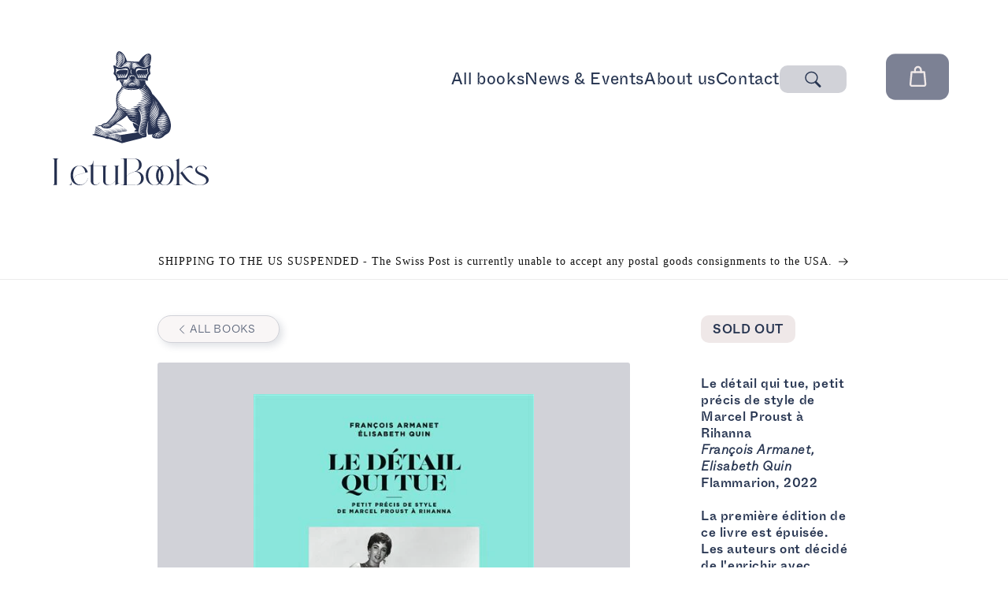

--- FILE ---
content_type: text/html; charset=utf-8
request_url: https://letubooks.com/products/le-detail-qui-tue-petit-precis-de-style-de-marcel-proust-a-rihanna
body_size: 72002
content:
<!doctype html>
<html class="js" lang="en">
  <head>
    <meta charset="utf-8">
    <meta http-equiv="X-UA-Compatible" content="IE=edge">
    <meta name="viewport" content="width=device-width,initial-scale=1">
    <meta name="theme-color" content="">
    <link rel="canonical" href="https://letubooks.com/products/le-detail-qui-tue-petit-precis-de-style-de-marcel-proust-a-rihanna"><link rel="icon" type="image/png" href="//letubooks.com/cdn/shop/files/LetuBooks_Logo_Peggy_Transparent_RVB.png?crop=center&height=32&v=1722762984&width=32"><link rel="preconnect" href="https://fonts.shopifycdn.com" crossorigin><title>
      Le détail qui tue, petit précis de style de Marcel Proust à Rihanna
 &ndash; Letu Books</title>

    
      <meta name="description" content="Le détail qui tue, petit précis de style de Marcel Proust à RihannaFrançois Armanet, Elisabeth QuinFlammarion, 2022La première édition de ce livre est épuisée. Les auteurs ont décidé de l&#39;enrichir avec vingt-deux personnalités hors norme, elles aussi photographiées par les plus grand. Robert Mappelthorpe, Gisèle Freund">
    

    

<meta property="og:site_name" content="Letu Books">
<meta property="og:url" content="https://letubooks.com/products/le-detail-qui-tue-petit-precis-de-style-de-marcel-proust-a-rihanna">
<meta property="og:title" content="Le détail qui tue, petit précis de style de Marcel Proust à Rihanna">
<meta property="og:type" content="product">
<meta property="og:description" content="Le détail qui tue, petit précis de style de Marcel Proust à RihannaFrançois Armanet, Elisabeth QuinFlammarion, 2022La première édition de ce livre est épuisée. Les auteurs ont décidé de l&#39;enrichir avec vingt-deux personnalités hors norme, elles aussi photographiées par les plus grand. Robert Mappelthorpe, Gisèle Freund"><meta property="og:image" content="http://letubooks.com/cdn/shop/products/9782080280916.jpg?v=1665145618">
  <meta property="og:image:secure_url" content="https://letubooks.com/cdn/shop/products/9782080280916.jpg?v=1665145618">
  <meta property="og:image:width" content="400">
  <meta property="og:image:height" content="558"><meta property="og:price:amount" content="45.00">
  <meta property="og:price:currency" content="CHF"><meta name="twitter:card" content="summary_large_image">
<meta name="twitter:title" content="Le détail qui tue, petit précis de style de Marcel Proust à Rihanna">
<meta name="twitter:description" content="Le détail qui tue, petit précis de style de Marcel Proust à RihannaFrançois Armanet, Elisabeth QuinFlammarion, 2022La première édition de ce livre est épuisée. Les auteurs ont décidé de l&#39;enrichir avec vingt-deux personnalités hors norme, elles aussi photographiées par les plus grand. Robert Mappelthorpe, Gisèle Freund">


    <script src="//letubooks.com/cdn/shop/t/16/assets/constants.js?v=132983761750457495441730653794" defer="defer"></script>
    <script src="//letubooks.com/cdn/shop/t/16/assets/pubsub.js?v=158357773527763999511692436893" defer="defer"></script>
    <script src="//letubooks.com/cdn/shop/t/16/assets/global.js?v=5943207996047014001731415501" defer="defer"></script>
    <script src="//letubooks.com/cdn/shop/t/16/assets/details-disclosure.js?v=13653116266235556501692436893" defer="defer"></script>
    <script src="//letubooks.com/cdn/shop/t/16/assets/details-modal.js?v=25581673532751508451692436897" defer="defer"></script>
    
<script>window.performance && window.performance.mark && window.performance.mark('shopify.content_for_header.start');</script><meta name="robots" content="noindex,nofollow">
<meta name="google-site-verification" content="d_bIZQCWVafm9kxBAHNi-uBaR8soiAXdGgMU0kprAhQ">
<meta id="shopify-digital-wallet" name="shopify-digital-wallet" content="/51344277653/digital_wallets/dialog">
<link rel="alternate" type="application/json+oembed" href="https://letubooks.com/products/le-detail-qui-tue-petit-precis-de-style-de-marcel-proust-a-rihanna.oembed">
<script async="async" src="/checkouts/internal/preloads.js?locale=en-CH"></script>
<script id="shopify-features" type="application/json">{"accessToken":"1298760c76649fc343ca36a6c3d84939","betas":["rich-media-storefront-analytics"],"domain":"letubooks.com","predictiveSearch":true,"shopId":51344277653,"locale":"en"}</script>
<script>var Shopify = Shopify || {};
Shopify.shop = "letu-books.myshopify.com";
Shopify.locale = "en";
Shopify.currency = {"active":"CHF","rate":"1.0"};
Shopify.country = "CH";
Shopify.theme = {"name":"letubooks\/main","id":134161924245,"schema_name":"KD - Letubooks","schema_version":"1.4.6","theme_store_id":null,"role":"main"};
Shopify.theme.handle = "null";
Shopify.theme.style = {"id":null,"handle":null};
Shopify.cdnHost = "letubooks.com/cdn";
Shopify.routes = Shopify.routes || {};
Shopify.routes.root = "/";</script>
<script type="module">!function(o){(o.Shopify=o.Shopify||{}).modules=!0}(window);</script>
<script>!function(o){function n(){var o=[];function n(){o.push(Array.prototype.slice.apply(arguments))}return n.q=o,n}var t=o.Shopify=o.Shopify||{};t.loadFeatures=n(),t.autoloadFeatures=n()}(window);</script>
<script id="shop-js-analytics" type="application/json">{"pageType":"product"}</script>
<script defer="defer" async type="module" src="//letubooks.com/cdn/shopifycloud/shop-js/modules/v2/client.init-shop-cart-sync_BT-GjEfc.en.esm.js"></script>
<script defer="defer" async type="module" src="//letubooks.com/cdn/shopifycloud/shop-js/modules/v2/chunk.common_D58fp_Oc.esm.js"></script>
<script defer="defer" async type="module" src="//letubooks.com/cdn/shopifycloud/shop-js/modules/v2/chunk.modal_xMitdFEc.esm.js"></script>
<script type="module">
  await import("//letubooks.com/cdn/shopifycloud/shop-js/modules/v2/client.init-shop-cart-sync_BT-GjEfc.en.esm.js");
await import("//letubooks.com/cdn/shopifycloud/shop-js/modules/v2/chunk.common_D58fp_Oc.esm.js");
await import("//letubooks.com/cdn/shopifycloud/shop-js/modules/v2/chunk.modal_xMitdFEc.esm.js");

  window.Shopify.SignInWithShop?.initShopCartSync?.({"fedCMEnabled":true,"windoidEnabled":true});

</script>
<script>(function() {
  var isLoaded = false;
  function asyncLoad() {
    if (isLoaded) return;
    isLoaded = true;
    var urls = ["https:\/\/chimpstatic.com\/mcjs-connected\/js\/users\/06800e3fc74bb56c8f7ee68fd\/15447251334b86e085fcbbeb3.js?shop=letu-books.myshopify.com","https:\/\/storage.nfcube.com\/instafeed-978fb8e12e5d452c68c3928d7df16a76.js?shop=letu-books.myshopify.com"];
    for (var i = 0; i < urls.length; i++) {
      var s = document.createElement('script');
      s.type = 'text/javascript';
      s.async = true;
      s.src = urls[i];
      var x = document.getElementsByTagName('script')[0];
      x.parentNode.insertBefore(s, x);
    }
  };
  if(window.attachEvent) {
    window.attachEvent('onload', asyncLoad);
  } else {
    window.addEventListener('load', asyncLoad, false);
  }
})();</script>
<script id="__st">var __st={"a":51344277653,"offset":3600,"reqid":"623f92e2-cb52-47d5-91e2-e62247f2cd3b-1769241848","pageurl":"letubooks.com\/products\/le-detail-qui-tue-petit-precis-de-style-de-marcel-proust-a-rihanna","u":"10b987b9a3a8","p":"product","rtyp":"product","rid":7702245933205};</script>
<script>window.ShopifyPaypalV4VisibilityTracking = true;</script>
<script id="captcha-bootstrap">!function(){'use strict';const t='contact',e='account',n='new_comment',o=[[t,t],['blogs',n],['comments',n],[t,'customer']],c=[[e,'customer_login'],[e,'guest_login'],[e,'recover_customer_password'],[e,'create_customer']],r=t=>t.map((([t,e])=>`form[action*='/${t}']:not([data-nocaptcha='true']) input[name='form_type'][value='${e}']`)).join(','),a=t=>()=>t?[...document.querySelectorAll(t)].map((t=>t.form)):[];function s(){const t=[...o],e=r(t);return a(e)}const i='password',u='form_key',d=['recaptcha-v3-token','g-recaptcha-response','h-captcha-response',i],f=()=>{try{return window.sessionStorage}catch{return}},m='__shopify_v',_=t=>t.elements[u];function p(t,e,n=!1){try{const o=window.sessionStorage,c=JSON.parse(o.getItem(e)),{data:r}=function(t){const{data:e,action:n}=t;return t[m]||n?{data:e,action:n}:{data:t,action:n}}(c);for(const[e,n]of Object.entries(r))t.elements[e]&&(t.elements[e].value=n);n&&o.removeItem(e)}catch(o){console.error('form repopulation failed',{error:o})}}const l='form_type',E='cptcha';function T(t){t.dataset[E]=!0}const w=window,h=w.document,L='Shopify',v='ce_forms',y='captcha';let A=!1;((t,e)=>{const n=(g='f06e6c50-85a8-45c8-87d0-21a2b65856fe',I='https://cdn.shopify.com/shopifycloud/storefront-forms-hcaptcha/ce_storefront_forms_captcha_hcaptcha.v1.5.2.iife.js',D={infoText:'Protected by hCaptcha',privacyText:'Privacy',termsText:'Terms'},(t,e,n)=>{const o=w[L][v],c=o.bindForm;if(c)return c(t,g,e,D).then(n);var r;o.q.push([[t,g,e,D],n]),r=I,A||(h.body.append(Object.assign(h.createElement('script'),{id:'captcha-provider',async:!0,src:r})),A=!0)});var g,I,D;w[L]=w[L]||{},w[L][v]=w[L][v]||{},w[L][v].q=[],w[L][y]=w[L][y]||{},w[L][y].protect=function(t,e){n(t,void 0,e),T(t)},Object.freeze(w[L][y]),function(t,e,n,w,h,L){const[v,y,A,g]=function(t,e,n){const i=e?o:[],u=t?c:[],d=[...i,...u],f=r(d),m=r(i),_=r(d.filter((([t,e])=>n.includes(e))));return[a(f),a(m),a(_),s()]}(w,h,L),I=t=>{const e=t.target;return e instanceof HTMLFormElement?e:e&&e.form},D=t=>v().includes(t);t.addEventListener('submit',(t=>{const e=I(t);if(!e)return;const n=D(e)&&!e.dataset.hcaptchaBound&&!e.dataset.recaptchaBound,o=_(e),c=g().includes(e)&&(!o||!o.value);(n||c)&&t.preventDefault(),c&&!n&&(function(t){try{if(!f())return;!function(t){const e=f();if(!e)return;const n=_(t);if(!n)return;const o=n.value;o&&e.removeItem(o)}(t);const e=Array.from(Array(32),(()=>Math.random().toString(36)[2])).join('');!function(t,e){_(t)||t.append(Object.assign(document.createElement('input'),{type:'hidden',name:u})),t.elements[u].value=e}(t,e),function(t,e){const n=f();if(!n)return;const o=[...t.querySelectorAll(`input[type='${i}']`)].map((({name:t})=>t)),c=[...d,...o],r={};for(const[a,s]of new FormData(t).entries())c.includes(a)||(r[a]=s);n.setItem(e,JSON.stringify({[m]:1,action:t.action,data:r}))}(t,e)}catch(e){console.error('failed to persist form',e)}}(e),e.submit())}));const S=(t,e)=>{t&&!t.dataset[E]&&(n(t,e.some((e=>e===t))),T(t))};for(const o of['focusin','change'])t.addEventListener(o,(t=>{const e=I(t);D(e)&&S(e,y())}));const B=e.get('form_key'),M=e.get(l),P=B&&M;t.addEventListener('DOMContentLoaded',(()=>{const t=y();if(P)for(const e of t)e.elements[l].value===M&&p(e,B);[...new Set([...A(),...v().filter((t=>'true'===t.dataset.shopifyCaptcha))])].forEach((e=>S(e,t)))}))}(h,new URLSearchParams(w.location.search),n,t,e,['guest_login'])})(!0,!0)}();</script>
<script integrity="sha256-4kQ18oKyAcykRKYeNunJcIwy7WH5gtpwJnB7kiuLZ1E=" data-source-attribution="shopify.loadfeatures" defer="defer" src="//letubooks.com/cdn/shopifycloud/storefront/assets/storefront/load_feature-a0a9edcb.js" crossorigin="anonymous"></script>
<script data-source-attribution="shopify.dynamic_checkout.dynamic.init">var Shopify=Shopify||{};Shopify.PaymentButton=Shopify.PaymentButton||{isStorefrontPortableWallets:!0,init:function(){window.Shopify.PaymentButton.init=function(){};var t=document.createElement("script");t.src="https://letubooks.com/cdn/shopifycloud/portable-wallets/latest/portable-wallets.en.js",t.type="module",document.head.appendChild(t)}};
</script>
<script data-source-attribution="shopify.dynamic_checkout.buyer_consent">
  function portableWalletsHideBuyerConsent(e){var t=document.getElementById("shopify-buyer-consent"),n=document.getElementById("shopify-subscription-policy-button");t&&n&&(t.classList.add("hidden"),t.setAttribute("aria-hidden","true"),n.removeEventListener("click",e))}function portableWalletsShowBuyerConsent(e){var t=document.getElementById("shopify-buyer-consent"),n=document.getElementById("shopify-subscription-policy-button");t&&n&&(t.classList.remove("hidden"),t.removeAttribute("aria-hidden"),n.addEventListener("click",e))}window.Shopify?.PaymentButton&&(window.Shopify.PaymentButton.hideBuyerConsent=portableWalletsHideBuyerConsent,window.Shopify.PaymentButton.showBuyerConsent=portableWalletsShowBuyerConsent);
</script>
<script data-source-attribution="shopify.dynamic_checkout.cart.bootstrap">document.addEventListener("DOMContentLoaded",(function(){function t(){return document.querySelector("shopify-accelerated-checkout-cart, shopify-accelerated-checkout")}if(t())Shopify.PaymentButton.init();else{new MutationObserver((function(e,n){t()&&(Shopify.PaymentButton.init(),n.disconnect())})).observe(document.body,{childList:!0,subtree:!0})}}));
</script>
<link id="shopify-accelerated-checkout-styles" rel="stylesheet" media="screen" href="https://letubooks.com/cdn/shopifycloud/portable-wallets/latest/accelerated-checkout-backwards-compat.css" crossorigin="anonymous">
<style id="shopify-accelerated-checkout-cart">
        #shopify-buyer-consent {
  margin-top: 1em;
  display: inline-block;
  width: 100%;
}

#shopify-buyer-consent.hidden {
  display: none;
}

#shopify-subscription-policy-button {
  background: none;
  border: none;
  padding: 0;
  text-decoration: underline;
  font-size: inherit;
  cursor: pointer;
}

#shopify-subscription-policy-button::before {
  box-shadow: none;
}

      </style>

<script>window.performance && window.performance.mark && window.performance.mark('shopify.content_for_header.end');</script>


    <style data-shopify>
      
      
      

      @font-face {
        font-family: 'Emilea';
        src: url(//letubooks.com/cdn/shop/t/16/assets/emilea.woff?v=167690442245403838071727909220) format("woff");
        src: url(//letubooks.com/cdn/shop/t/16/assets/emilea.woff2?v=154269414509570878721727909221) format("woff2");
      }
      @font-face {
        font-family: 'Whyte Inktrap';
        src: url(//letubooks.com/cdn/shop/t/16/assets/WhyteInktrap-Light.otf?v=107188722115098841531727909216);
        font-weight: light;
      }
      @font-face {
        font-family: 'Whyte Inktrap';
        src: url(//letubooks.com/cdn/shop/t/16/assets/WhyteInktrap-Light.otf?v=107188722115098841531727909216);
        font-weight: 350;
      }
      @font-face {
        font-family: 'Whyte Inktrap';
        src: url(//letubooks.com/cdn/shop/t/16/assets/WhyteInktrap-Light.otf?v=107188722115098841531727909216);
        font-weight: 300;
      }


      @font-face {
        font-family: 'Whyte Inktrap';
        src: url(//letubooks.com/cdn/shop/t/16/assets/WhyteInktrap-LightItalic.otf?v=71583335449831972771727909217);
        font-weight: light;
        font-style: italic;
      }
      @font-face {
        font-family: 'Whyte Inktrap';
        src: url(//letubooks.com/cdn/shop/t/16/assets/WhyteInktrap-LightItalic.otf?v=71583335449831972771727909217);
        font-weight: 350;
        font-style: italic;
      }
      @font-face {
        font-family: 'Whyte Inktrap';
        src: url(//letubooks.com/cdn/shop/t/16/assets/WhyteInktrap-LightItalic.otf?v=71583335449831972771727909217);
        font-weight: 300;
        font-style: italic;
      }


      @font-face {
        font-family: 'Whyte Inktrap';
        src: url(//letubooks.com/cdn/shop/t/16/assets/WhyteInktrap-Thin.otf?v=41387908142718055301727909218);
        font-weight: lighter;
      }
      @font-face {
        font-family: 'Whyte Inktrap';
        src: url(//letubooks.com/cdn/shop/t/16/assets/WhyteInktrap-Thin.otf?v=41387908142718055301727909218);
        font-weight: 250;
      }
      @font-face {
        font-family: 'Whyte Inktrap';
        src: url(//letubooks.com/cdn/shop/t/16/assets/WhyteInktrap-Thin.otf?v=41387908142718055301727909218);
        font-weight: 200;
      }

      @font-face {
        font-family: 'Whyte Inktrap';
        src: url(//letubooks.com/cdn/shop/t/16/assets/WhyteInktrap-Regular.otf?v=93997586023848086451727909217);
        font-weight: regular;
      }
      @font-face {
        font-family: 'Whyte Inktrap';
        src: url(//letubooks.com/cdn/shop/t/16/assets/WhyteInktrap-Regular.otf?v=93997586023848086451727909217);
        font-weight: normal;
      }
      @font-face {
        font-family: 'Whyte Inktrap';
        src: url(//letubooks.com/cdn/shop/t/16/assets/WhyteInktrap-Regular.otf?v=93997586023848086451727909217);
        font-weight: 400;
      }

      @font-face {
        font-family: 'Whyte Inktrap';
        src: url(//letubooks.com/cdn/shop/t/16/assets/WhyteInktrap-Medium.otf?v=23920394299985406861727909217);
        font-weight: bold;
      }
      @font-face {
        font-family: 'Whyte Inktrap';
        src: url(//letubooks.com/cdn/shop/t/16/assets/WhyteInktrap-Medium.otf?v=23920394299985406861727909217);
        font-weight: 450;
      }
      @font-face {
        font-family: 'Whyte Inktrap';
        src: url(//letubooks.com/cdn/shop/t/16/assets/WhyteInktrap-Medium.otf?v=23920394299985406861727909217);
        font-weight: 500;
      }

      
        :root,
        .color-background-1 {
          --color-background: 255,255,255;
        
          --gradient-background: #FFFFFF;
        

        

        --color-foreground: 18,18,18;
        --color-background-contrast: 191,191,191;
        --color-shadow: 18,18,18;
        --color-button: 18,18,18;
        --color-button-text: 255,255,255;
        --color-secondary-button: 255,255,255;
        --color-secondary-button-text: 18,18,18;
        --color-link: 18,18,18;
        --color-badge-foreground: 18,18,18;
        --color-badge-background: 255,255,255;
        --color-badge-border: 18,18,18;
        --payment-terms-background-color: rgb(255 255 255);
      }
      
        
        .color-background-2 {
          --color-background: 243,243,243;
        
          --gradient-background: #F3F3F3;
        

        

        --color-foreground: 18,18,18;
        --color-background-contrast: 179,179,179;
        --color-shadow: 18,18,18;
        --color-button: 18,18,18;
        --color-button-text: 243,243,243;
        --color-secondary-button: 243,243,243;
        --color-secondary-button-text: 18,18,18;
        --color-link: 18,18,18;
        --color-badge-foreground: 18,18,18;
        --color-badge-background: 243,243,243;
        --color-badge-border: 18,18,18;
        --payment-terms-background-color: rgb(243 243 243);
      }
      
        
        .color-inverse {
          --color-background: 36,40,51;
        
          --gradient-background: #242833;
        

        

        --color-foreground: 255,255,255;
        --color-background-contrast: 47,52,66;
        --color-shadow: 18,18,18;
        --color-button: 255,255,255;
        --color-button-text: 0,0,0;
        --color-secondary-button: 36,40,51;
        --color-secondary-button-text: 255,255,255;
        --color-link: 255,255,255;
        --color-badge-foreground: 255,255,255;
        --color-badge-background: 36,40,51;
        --color-badge-border: 255,255,255;
        --payment-terms-background-color: rgb(36 40 51);
      }
      
        
        .color-accent-1 {
          --color-background: 18,18,18;
        
          --gradient-background: #121212;
        

        

        --color-foreground: 255,255,255;
        --color-background-contrast: 146,146,146;
        --color-shadow: 18,18,18;
        --color-button: 255,255,255;
        --color-button-text: 18,18,18;
        --color-secondary-button: 18,18,18;
        --color-secondary-button-text: 255,255,255;
        --color-link: 255,255,255;
        --color-badge-foreground: 255,255,255;
        --color-badge-background: 18,18,18;
        --color-badge-border: 255,255,255;
        --payment-terms-background-color: rgb(18 18 18);
      }
      
        
        .color-accent-2 {
          --color-background: 51,79,180;
        
          --gradient-background: #334FB4;
        

        

        --color-foreground: 255,255,255;
        --color-background-contrast: 23,35,81;
        --color-shadow: 18,18,18;
        --color-button: 255,255,255;
        --color-button-text: 51,79,180;
        --color-secondary-button: 51,79,180;
        --color-secondary-button-text: 255,255,255;
        --color-link: 255,255,255;
        --color-badge-foreground: 255,255,255;
        --color-badge-background: 51,79,180;
        --color-badge-border: 255,255,255;
        --payment-terms-background-color: rgb(51 79 180);
      }
      

      body, .color-background-1, .color-background-2, .color-inverse, .color-accent-1, .color-accent-2 {
        color: rgba(var(--color-foreground), 0.75);
        background-color: rgb(var(--color-background));
      }

      :root {
        --font-body-family: , ;
        --font-body-style: ;
        --font-body-weight: ;
        --font-body-weight-bold: 300;

        --font-heading-family: , ;
        --font-heading-style: ;
        --font-heading-weight: ;

        --font-body-scale: 1.0;
        --font-heading-scale: 1.0;

        --media-padding: px;
        --media-border-opacity: 0.05;
        --media-border-width: 1px;
        --media-radius: 0px;
        --media-shadow-opacity: 0.0;
        --media-shadow-horizontal-offset: 0px;
        --media-shadow-vertical-offset: 4px;
        --media-shadow-blur-radius: 5px;
        --media-shadow-visible: 0;

        --page-width: 120rem;
        --page-width-margin: 0rem;

        --product-card-image-padding: 0.0rem;
        --product-card-corner-radius: 0.0rem;
        --product-card-text-alignment: left;
        --product-card-border-width: 0.0rem;
        --product-card-border-opacity: 0.1;
        --product-card-shadow-opacity: 0.0;
        --product-card-shadow-visible: 0;
        --product-card-shadow-horizontal-offset: 0.0rem;
        --product-card-shadow-vertical-offset: 0.4rem;
        --product-card-shadow-blur-radius: 0.5rem;

        --collection-card-image-padding: 0.0rem;
        --collection-card-corner-radius: 0.0rem;
        --collection-card-text-alignment: left;
        --collection-card-border-width: 0.0rem;
        --collection-card-border-opacity: 0.1;
        --collection-card-shadow-opacity: 0.0;
        --collection-card-shadow-visible: 0;
        --collection-card-shadow-horizontal-offset: 0.0rem;
        --collection-card-shadow-vertical-offset: 0.4rem;
        --collection-card-shadow-blur-radius: 0.5rem;

        --blog-card-image-padding: 0.0rem;
        --blog-card-corner-radius: 0.0rem;
        --blog-card-text-alignment: left;
        --blog-card-border-width: 0.0rem;
        --blog-card-border-opacity: 0.1;
        --blog-card-shadow-opacity: 0.0;
        --blog-card-shadow-visible: 0;
        --blog-card-shadow-horizontal-offset: 0.0rem;
        --blog-card-shadow-vertical-offset: 0.4rem;
        --blog-card-shadow-blur-radius: 0.5rem;

        --badge-corner-radius: 4.0rem;

        --popup-border-width: 1px;
        --popup-border-opacity: 0.1;
        --popup-corner-radius: 0px;
        --popup-shadow-opacity: 0.05;
        --popup-shadow-horizontal-offset: 0px;
        --popup-shadow-vertical-offset: 4px;
        --popup-shadow-blur-radius: 5px;

        --drawer-border-width: 1px;
        --drawer-border-opacity: 0.1;
        --drawer-shadow-opacity: 0.0;
        --drawer-shadow-horizontal-offset: 0px;
        --drawer-shadow-vertical-offset: 4px;
        --drawer-shadow-blur-radius: 5px;

        --spacing-sections-desktop: 72px;
        --spacing-sections-mobile: 50px;

        --grid-desktop-vertical-spacing: 8px;
        --grid-desktop-horizontal-spacing: 8px;
        --grid-mobile-vertical-spacing: 4px;
        --grid-mobile-horizontal-spacing: 4px;

        --text-boxes-border-opacity: 0.1;
        --text-boxes-border-width: 0px;
        --text-boxes-radius: 0px;
        --text-boxes-shadow-opacity: 0.0;
        --text-boxes-shadow-visible: 0;
        --text-boxes-shadow-horizontal-offset: 0px;
        --text-boxes-shadow-vertical-offset: 4px;
        --text-boxes-shadow-blur-radius: 5px;

        --buttons-radius: 0px;
        --buttons-radius-outset: 0px;
        --buttons-border-width: 1px;
        --buttons-border-opacity: 1.0;
        --buttons-shadow-opacity: 0.0;
        --buttons-shadow-visible: 0;
        --buttons-shadow-horizontal-offset: 0px;
        --buttons-shadow-vertical-offset: 4px;
        --buttons-shadow-blur-radius: 5px;
        --buttons-border-offset: 0px;

        --inputs-radius: 0px;
        --inputs-border-width: 1px;
        --inputs-border-opacity: 0.55;
        --inputs-shadow-opacity: 0.0;
        --inputs-shadow-horizontal-offset: 0px;
        --inputs-margin-offset: 0px;
        --inputs-shadow-vertical-offset: 4px;
        --inputs-shadow-blur-radius: 5px;
        --inputs-radius-outset: 0px;

        --variant-pills-radius: 40px;
        --variant-pills-border-width: 1px;
        --variant-pills-border-opacity: 0.55;
        --variant-pills-shadow-opacity: 0.0;
        --variant-pills-shadow-horizontal-offset: 0px;
        --variant-pills-shadow-vertical-offset: 4px;
        --variant-pills-shadow-blur-radius: 5px;
      }

      *,
      *::before,
      *::after {
        box-sizing: inherit;
      }

      html {
        box-sizing: border-box;
        font-size: calc(var(--font-body-scale) * 62.5%);
        height: 100%;
      }

      body {
        display: grid;
        grid-template-rows: auto auto 1fr auto;
        grid-template-columns: 100%;
        min-height: 100%;
        margin: 0;
        font-size: 1.5rem;
        letter-spacing: 0.06rem;
        line-height: calc(1 + 0.8 / var(--font-body-scale));
        font-family: var(--font-body-family);
        font-style: var(--font-body-style);
        font-weight: var(--font-body-weight);
      }

      @media screen and (min-width: 750px) {
        body {
          font-size: 1.6rem;
        }
      }
    </style>

    <link href="//letubooks.com/cdn/shop/t/16/assets/base.css?v=52215913574000300871732121202" rel="stylesheet" type="text/css" media="all" />
    <link href="//letubooks.com/cdn/shop/t/16/assets/component-header.css?v=81520482768242538261734615589" rel="stylesheet" type="text/css" media="all" />
    <link href="//letubooks.com/cdn/shop/t/16/assets/kd-search.css?v=156274267832588946731734615598" rel="stylesheet" type="text/css" media="all" />
    <link href="//letubooks.com/cdn/shop/t/16/assets/kd-welcome.css?v=124132459740370951741735319918" rel="stylesheet" type="text/css" media="all" />
    
<link href="//letubooks.com/cdn/shop/t/16/assets/component-localization-form.css?v=170315343355214948141730653793" rel="stylesheet" type="text/css" media="all" />
      <script src="//letubooks.com/cdn/shop/t/16/assets/localization-form.js?v=144176611646395275351730653793" defer="defer"></script><link
        rel="stylesheet"
        href="//letubooks.com/cdn/shop/t/16/assets/component-predictive-search.css?v=118923337488134913561730653793"
        media="print"
        onload="this.media='all'"
      ><script>
      if (Shopify.designMode) {
        document.documentElement.classList.add('shopify-design-mode');
      }
    </script>
    <script src="//letubooks.com/cdn/shop/t/16/assets/shuffle.js?v=42009322312645168931730997733" defer="defer"></script>
    <script src="//letubooks.com/cdn/shop/t/16/assets/kd-search-drawer.js?v=79862939513129005341735573954" defer="defer"></script><script src="//letubooks.com/cdn/shop/t/16/assets/kd-back-to-top.js?v=63580937248499689901735574851" defer="defer"></script><!-- BEGIN app block: shopify://apps/pagefly-page-builder/blocks/app-embed/83e179f7-59a0-4589-8c66-c0dddf959200 -->

<!-- BEGIN app snippet: pagefly-cro-ab-testing-main -->







<script>
  ;(function () {
    const url = new URL(window.location)
    const viewParam = url.searchParams.get('view')
    if (viewParam && viewParam.includes('variant-pf-')) {
      url.searchParams.set('pf_v', viewParam)
      url.searchParams.delete('view')
      window.history.replaceState({}, '', url)
    }
  })()
</script>



<script type='module'>
  
  window.PAGEFLY_CRO = window.PAGEFLY_CRO || {}

  window.PAGEFLY_CRO['data_debug'] = {
    original_template_suffix: "all_products",
    allow_ab_test: false,
    ab_test_start_time: 0,
    ab_test_end_time: 0,
    today_date_time: 1769241848000,
  }
  window.PAGEFLY_CRO['GA4'] = { enabled: false}
</script>

<!-- END app snippet -->








  <script src='https://cdn.shopify.com/extensions/019bb4f9-aed6-78a3-be91-e9d44663e6bf/pagefly-page-builder-215/assets/pagefly-helper.js' defer='defer'></script>

  <script src='https://cdn.shopify.com/extensions/019bb4f9-aed6-78a3-be91-e9d44663e6bf/pagefly-page-builder-215/assets/pagefly-general-helper.js' defer='defer'></script>

  <script src='https://cdn.shopify.com/extensions/019bb4f9-aed6-78a3-be91-e9d44663e6bf/pagefly-page-builder-215/assets/pagefly-snap-slider.js' defer='defer'></script>

  <script src='https://cdn.shopify.com/extensions/019bb4f9-aed6-78a3-be91-e9d44663e6bf/pagefly-page-builder-215/assets/pagefly-slideshow-v3.js' defer='defer'></script>

  <script src='https://cdn.shopify.com/extensions/019bb4f9-aed6-78a3-be91-e9d44663e6bf/pagefly-page-builder-215/assets/pagefly-slideshow-v4.js' defer='defer'></script>

  <script src='https://cdn.shopify.com/extensions/019bb4f9-aed6-78a3-be91-e9d44663e6bf/pagefly-page-builder-215/assets/pagefly-glider.js' defer='defer'></script>

  <script src='https://cdn.shopify.com/extensions/019bb4f9-aed6-78a3-be91-e9d44663e6bf/pagefly-page-builder-215/assets/pagefly-slideshow-v1-v2.js' defer='defer'></script>

  <script src='https://cdn.shopify.com/extensions/019bb4f9-aed6-78a3-be91-e9d44663e6bf/pagefly-page-builder-215/assets/pagefly-product-media.js' defer='defer'></script>

  <script src='https://cdn.shopify.com/extensions/019bb4f9-aed6-78a3-be91-e9d44663e6bf/pagefly-page-builder-215/assets/pagefly-product.js' defer='defer'></script>


<script id='pagefly-helper-data' type='application/json'>
  {
    "page_optimization": {
      "assets_prefetching": false
    },
    "elements_asset_mapper": {
      "Accordion": "https://cdn.shopify.com/extensions/019bb4f9-aed6-78a3-be91-e9d44663e6bf/pagefly-page-builder-215/assets/pagefly-accordion.js",
      "Accordion3": "https://cdn.shopify.com/extensions/019bb4f9-aed6-78a3-be91-e9d44663e6bf/pagefly-page-builder-215/assets/pagefly-accordion3.js",
      "CountDown": "https://cdn.shopify.com/extensions/019bb4f9-aed6-78a3-be91-e9d44663e6bf/pagefly-page-builder-215/assets/pagefly-countdown.js",
      "GMap1": "https://cdn.shopify.com/extensions/019bb4f9-aed6-78a3-be91-e9d44663e6bf/pagefly-page-builder-215/assets/pagefly-gmap.js",
      "GMap2": "https://cdn.shopify.com/extensions/019bb4f9-aed6-78a3-be91-e9d44663e6bf/pagefly-page-builder-215/assets/pagefly-gmap.js",
      "GMapBasicV2": "https://cdn.shopify.com/extensions/019bb4f9-aed6-78a3-be91-e9d44663e6bf/pagefly-page-builder-215/assets/pagefly-gmap.js",
      "GMapAdvancedV2": "https://cdn.shopify.com/extensions/019bb4f9-aed6-78a3-be91-e9d44663e6bf/pagefly-page-builder-215/assets/pagefly-gmap.js",
      "HTML.Video": "https://cdn.shopify.com/extensions/019bb4f9-aed6-78a3-be91-e9d44663e6bf/pagefly-page-builder-215/assets/pagefly-htmlvideo.js",
      "HTML.Video2": "https://cdn.shopify.com/extensions/019bb4f9-aed6-78a3-be91-e9d44663e6bf/pagefly-page-builder-215/assets/pagefly-htmlvideo2.js",
      "HTML.Video3": "https://cdn.shopify.com/extensions/019bb4f9-aed6-78a3-be91-e9d44663e6bf/pagefly-page-builder-215/assets/pagefly-htmlvideo2.js",
      "BackgroundVideo": "https://cdn.shopify.com/extensions/019bb4f9-aed6-78a3-be91-e9d44663e6bf/pagefly-page-builder-215/assets/pagefly-htmlvideo2.js",
      "Instagram": "https://cdn.shopify.com/extensions/019bb4f9-aed6-78a3-be91-e9d44663e6bf/pagefly-page-builder-215/assets/pagefly-instagram.js",
      "Instagram2": "https://cdn.shopify.com/extensions/019bb4f9-aed6-78a3-be91-e9d44663e6bf/pagefly-page-builder-215/assets/pagefly-instagram.js",
      "Insta3": "https://cdn.shopify.com/extensions/019bb4f9-aed6-78a3-be91-e9d44663e6bf/pagefly-page-builder-215/assets/pagefly-instagram3.js",
      "Tabs": "https://cdn.shopify.com/extensions/019bb4f9-aed6-78a3-be91-e9d44663e6bf/pagefly-page-builder-215/assets/pagefly-tab.js",
      "Tabs3": "https://cdn.shopify.com/extensions/019bb4f9-aed6-78a3-be91-e9d44663e6bf/pagefly-page-builder-215/assets/pagefly-tab3.js",
      "ProductBox": "https://cdn.shopify.com/extensions/019bb4f9-aed6-78a3-be91-e9d44663e6bf/pagefly-page-builder-215/assets/pagefly-cart.js",
      "FBPageBox2": "https://cdn.shopify.com/extensions/019bb4f9-aed6-78a3-be91-e9d44663e6bf/pagefly-page-builder-215/assets/pagefly-facebook.js",
      "FBLikeButton2": "https://cdn.shopify.com/extensions/019bb4f9-aed6-78a3-be91-e9d44663e6bf/pagefly-page-builder-215/assets/pagefly-facebook.js",
      "TwitterFeed2": "https://cdn.shopify.com/extensions/019bb4f9-aed6-78a3-be91-e9d44663e6bf/pagefly-page-builder-215/assets/pagefly-twitter.js",
      "Paragraph4": "https://cdn.shopify.com/extensions/019bb4f9-aed6-78a3-be91-e9d44663e6bf/pagefly-page-builder-215/assets/pagefly-paragraph4.js",

      "AliReviews": "https://cdn.shopify.com/extensions/019bb4f9-aed6-78a3-be91-e9d44663e6bf/pagefly-page-builder-215/assets/pagefly-3rd-elements.js",
      "BackInStock": "https://cdn.shopify.com/extensions/019bb4f9-aed6-78a3-be91-e9d44663e6bf/pagefly-page-builder-215/assets/pagefly-3rd-elements.js",
      "GloboBackInStock": "https://cdn.shopify.com/extensions/019bb4f9-aed6-78a3-be91-e9d44663e6bf/pagefly-page-builder-215/assets/pagefly-3rd-elements.js",
      "GrowaveWishlist": "https://cdn.shopify.com/extensions/019bb4f9-aed6-78a3-be91-e9d44663e6bf/pagefly-page-builder-215/assets/pagefly-3rd-elements.js",
      "InfiniteOptionsShopPad": "https://cdn.shopify.com/extensions/019bb4f9-aed6-78a3-be91-e9d44663e6bf/pagefly-page-builder-215/assets/pagefly-3rd-elements.js",
      "InkybayProductPersonalizer": "https://cdn.shopify.com/extensions/019bb4f9-aed6-78a3-be91-e9d44663e6bf/pagefly-page-builder-215/assets/pagefly-3rd-elements.js",
      "LimeSpot": "https://cdn.shopify.com/extensions/019bb4f9-aed6-78a3-be91-e9d44663e6bf/pagefly-page-builder-215/assets/pagefly-3rd-elements.js",
      "Loox": "https://cdn.shopify.com/extensions/019bb4f9-aed6-78a3-be91-e9d44663e6bf/pagefly-page-builder-215/assets/pagefly-3rd-elements.js",
      "Opinew": "https://cdn.shopify.com/extensions/019bb4f9-aed6-78a3-be91-e9d44663e6bf/pagefly-page-builder-215/assets/pagefly-3rd-elements.js",
      "Powr": "https://cdn.shopify.com/extensions/019bb4f9-aed6-78a3-be91-e9d44663e6bf/pagefly-page-builder-215/assets/pagefly-3rd-elements.js",
      "ProductReviews": "https://cdn.shopify.com/extensions/019bb4f9-aed6-78a3-be91-e9d44663e6bf/pagefly-page-builder-215/assets/pagefly-3rd-elements.js",
      "PushOwl": "https://cdn.shopify.com/extensions/019bb4f9-aed6-78a3-be91-e9d44663e6bf/pagefly-page-builder-215/assets/pagefly-3rd-elements.js",
      "ReCharge": "https://cdn.shopify.com/extensions/019bb4f9-aed6-78a3-be91-e9d44663e6bf/pagefly-page-builder-215/assets/pagefly-3rd-elements.js",
      "Rivyo": "https://cdn.shopify.com/extensions/019bb4f9-aed6-78a3-be91-e9d44663e6bf/pagefly-page-builder-215/assets/pagefly-3rd-elements.js",
      "TrackingMore": "https://cdn.shopify.com/extensions/019bb4f9-aed6-78a3-be91-e9d44663e6bf/pagefly-page-builder-215/assets/pagefly-3rd-elements.js",
      "Vitals": "https://cdn.shopify.com/extensions/019bb4f9-aed6-78a3-be91-e9d44663e6bf/pagefly-page-builder-215/assets/pagefly-3rd-elements.js",
      "Wiser": "https://cdn.shopify.com/extensions/019bb4f9-aed6-78a3-be91-e9d44663e6bf/pagefly-page-builder-215/assets/pagefly-3rd-elements.js"
    },
    "custom_elements_mapper": {
      "pf-click-action-element": "https://cdn.shopify.com/extensions/019bb4f9-aed6-78a3-be91-e9d44663e6bf/pagefly-page-builder-215/assets/pagefly-click-action-element.js",
      "pf-dialog-element": "https://cdn.shopify.com/extensions/019bb4f9-aed6-78a3-be91-e9d44663e6bf/pagefly-page-builder-215/assets/pagefly-dialog-element.js"
    }
  }
</script>


<!-- END app block --><link href="https://monorail-edge.shopifysvc.com" rel="dns-prefetch">
<script>(function(){if ("sendBeacon" in navigator && "performance" in window) {try {var session_token_from_headers = performance.getEntriesByType('navigation')[0].serverTiming.find(x => x.name == '_s').description;} catch {var session_token_from_headers = undefined;}var session_cookie_matches = document.cookie.match(/_shopify_s=([^;]*)/);var session_token_from_cookie = session_cookie_matches && session_cookie_matches.length === 2 ? session_cookie_matches[1] : "";var session_token = session_token_from_headers || session_token_from_cookie || "";function handle_abandonment_event(e) {var entries = performance.getEntries().filter(function(entry) {return /monorail-edge.shopifysvc.com/.test(entry.name);});if (!window.abandonment_tracked && entries.length === 0) {window.abandonment_tracked = true;var currentMs = Date.now();var navigation_start = performance.timing.navigationStart;var payload = {shop_id: 51344277653,url: window.location.href,navigation_start,duration: currentMs - navigation_start,session_token,page_type: "product"};window.navigator.sendBeacon("https://monorail-edge.shopifysvc.com/v1/produce", JSON.stringify({schema_id: "online_store_buyer_site_abandonment/1.1",payload: payload,metadata: {event_created_at_ms: currentMs,event_sent_at_ms: currentMs}}));}}window.addEventListener('pagehide', handle_abandonment_event);}}());</script>
<script id="web-pixels-manager-setup">(function e(e,d,r,n,o){if(void 0===o&&(o={}),!Boolean(null===(a=null===(i=window.Shopify)||void 0===i?void 0:i.analytics)||void 0===a?void 0:a.replayQueue)){var i,a;window.Shopify=window.Shopify||{};var t=window.Shopify;t.analytics=t.analytics||{};var s=t.analytics;s.replayQueue=[],s.publish=function(e,d,r){return s.replayQueue.push([e,d,r]),!0};try{self.performance.mark("wpm:start")}catch(e){}var l=function(){var e={modern:/Edge?\/(1{2}[4-9]|1[2-9]\d|[2-9]\d{2}|\d{4,})\.\d+(\.\d+|)|Firefox\/(1{2}[4-9]|1[2-9]\d|[2-9]\d{2}|\d{4,})\.\d+(\.\d+|)|Chrom(ium|e)\/(9{2}|\d{3,})\.\d+(\.\d+|)|(Maci|X1{2}).+ Version\/(15\.\d+|(1[6-9]|[2-9]\d|\d{3,})\.\d+)([,.]\d+|)( \(\w+\)|)( Mobile\/\w+|) Safari\/|Chrome.+OPR\/(9{2}|\d{3,})\.\d+\.\d+|(CPU[ +]OS|iPhone[ +]OS|CPU[ +]iPhone|CPU IPhone OS|CPU iPad OS)[ +]+(15[._]\d+|(1[6-9]|[2-9]\d|\d{3,})[._]\d+)([._]\d+|)|Android:?[ /-](13[3-9]|1[4-9]\d|[2-9]\d{2}|\d{4,})(\.\d+|)(\.\d+|)|Android.+Firefox\/(13[5-9]|1[4-9]\d|[2-9]\d{2}|\d{4,})\.\d+(\.\d+|)|Android.+Chrom(ium|e)\/(13[3-9]|1[4-9]\d|[2-9]\d{2}|\d{4,})\.\d+(\.\d+|)|SamsungBrowser\/([2-9]\d|\d{3,})\.\d+/,legacy:/Edge?\/(1[6-9]|[2-9]\d|\d{3,})\.\d+(\.\d+|)|Firefox\/(5[4-9]|[6-9]\d|\d{3,})\.\d+(\.\d+|)|Chrom(ium|e)\/(5[1-9]|[6-9]\d|\d{3,})\.\d+(\.\d+|)([\d.]+$|.*Safari\/(?![\d.]+ Edge\/[\d.]+$))|(Maci|X1{2}).+ Version\/(10\.\d+|(1[1-9]|[2-9]\d|\d{3,})\.\d+)([,.]\d+|)( \(\w+\)|)( Mobile\/\w+|) Safari\/|Chrome.+OPR\/(3[89]|[4-9]\d|\d{3,})\.\d+\.\d+|(CPU[ +]OS|iPhone[ +]OS|CPU[ +]iPhone|CPU IPhone OS|CPU iPad OS)[ +]+(10[._]\d+|(1[1-9]|[2-9]\d|\d{3,})[._]\d+)([._]\d+|)|Android:?[ /-](13[3-9]|1[4-9]\d|[2-9]\d{2}|\d{4,})(\.\d+|)(\.\d+|)|Mobile Safari.+OPR\/([89]\d|\d{3,})\.\d+\.\d+|Android.+Firefox\/(13[5-9]|1[4-9]\d|[2-9]\d{2}|\d{4,})\.\d+(\.\d+|)|Android.+Chrom(ium|e)\/(13[3-9]|1[4-9]\d|[2-9]\d{2}|\d{4,})\.\d+(\.\d+|)|Android.+(UC? ?Browser|UCWEB|U3)[ /]?(15\.([5-9]|\d{2,})|(1[6-9]|[2-9]\d|\d{3,})\.\d+)\.\d+|SamsungBrowser\/(5\.\d+|([6-9]|\d{2,})\.\d+)|Android.+MQ{2}Browser\/(14(\.(9|\d{2,})|)|(1[5-9]|[2-9]\d|\d{3,})(\.\d+|))(\.\d+|)|K[Aa][Ii]OS\/(3\.\d+|([4-9]|\d{2,})\.\d+)(\.\d+|)/},d=e.modern,r=e.legacy,n=navigator.userAgent;return n.match(d)?"modern":n.match(r)?"legacy":"unknown"}(),u="modern"===l?"modern":"legacy",c=(null!=n?n:{modern:"",legacy:""})[u],f=function(e){return[e.baseUrl,"/wpm","/b",e.hashVersion,"modern"===e.buildTarget?"m":"l",".js"].join("")}({baseUrl:d,hashVersion:r,buildTarget:u}),m=function(e){var d=e.version,r=e.bundleTarget,n=e.surface,o=e.pageUrl,i=e.monorailEndpoint;return{emit:function(e){var a=e.status,t=e.errorMsg,s=(new Date).getTime(),l=JSON.stringify({metadata:{event_sent_at_ms:s},events:[{schema_id:"web_pixels_manager_load/3.1",payload:{version:d,bundle_target:r,page_url:o,status:a,surface:n,error_msg:t},metadata:{event_created_at_ms:s}}]});if(!i)return console&&console.warn&&console.warn("[Web Pixels Manager] No Monorail endpoint provided, skipping logging."),!1;try{return self.navigator.sendBeacon.bind(self.navigator)(i,l)}catch(e){}var u=new XMLHttpRequest;try{return u.open("POST",i,!0),u.setRequestHeader("Content-Type","text/plain"),u.send(l),!0}catch(e){return console&&console.warn&&console.warn("[Web Pixels Manager] Got an unhandled error while logging to Monorail."),!1}}}}({version:r,bundleTarget:l,surface:e.surface,pageUrl:self.location.href,monorailEndpoint:e.monorailEndpoint});try{o.browserTarget=l,function(e){var d=e.src,r=e.async,n=void 0===r||r,o=e.onload,i=e.onerror,a=e.sri,t=e.scriptDataAttributes,s=void 0===t?{}:t,l=document.createElement("script"),u=document.querySelector("head"),c=document.querySelector("body");if(l.async=n,l.src=d,a&&(l.integrity=a,l.crossOrigin="anonymous"),s)for(var f in s)if(Object.prototype.hasOwnProperty.call(s,f))try{l.dataset[f]=s[f]}catch(e){}if(o&&l.addEventListener("load",o),i&&l.addEventListener("error",i),u)u.appendChild(l);else{if(!c)throw new Error("Did not find a head or body element to append the script");c.appendChild(l)}}({src:f,async:!0,onload:function(){if(!function(){var e,d;return Boolean(null===(d=null===(e=window.Shopify)||void 0===e?void 0:e.analytics)||void 0===d?void 0:d.initialized)}()){var d=window.webPixelsManager.init(e)||void 0;if(d){var r=window.Shopify.analytics;r.replayQueue.forEach((function(e){var r=e[0],n=e[1],o=e[2];d.publishCustomEvent(r,n,o)})),r.replayQueue=[],r.publish=d.publishCustomEvent,r.visitor=d.visitor,r.initialized=!0}}},onerror:function(){return m.emit({status:"failed",errorMsg:"".concat(f," has failed to load")})},sri:function(e){var d=/^sha384-[A-Za-z0-9+/=]+$/;return"string"==typeof e&&d.test(e)}(c)?c:"",scriptDataAttributes:o}),m.emit({status:"loading"})}catch(e){m.emit({status:"failed",errorMsg:(null==e?void 0:e.message)||"Unknown error"})}}})({shopId: 51344277653,storefrontBaseUrl: "https://letubooks.com",extensionsBaseUrl: "https://extensions.shopifycdn.com/cdn/shopifycloud/web-pixels-manager",monorailEndpoint: "https://monorail-edge.shopifysvc.com/unstable/produce_batch",surface: "storefront-renderer",enabledBetaFlags: ["2dca8a86"],webPixelsConfigList: [{"id":"997032320","configuration":"{\"config\":\"{\\\"pixel_id\\\":\\\"GT-577ZLVT\\\",\\\"target_country\\\":\\\"CH\\\",\\\"gtag_events\\\":[{\\\"type\\\":\\\"purchase\\\",\\\"action_label\\\":\\\"MC-40L0YWY32J\\\"},{\\\"type\\\":\\\"page_view\\\",\\\"action_label\\\":\\\"MC-40L0YWY32J\\\"},{\\\"type\\\":\\\"view_item\\\",\\\"action_label\\\":\\\"MC-40L0YWY32J\\\"}],\\\"enable_monitoring_mode\\\":false}\"}","eventPayloadVersion":"v1","runtimeContext":"OPEN","scriptVersion":"b2a88bafab3e21179ed38636efcd8a93","type":"APP","apiClientId":1780363,"privacyPurposes":[],"dataSharingAdjustments":{"protectedCustomerApprovalScopes":["read_customer_address","read_customer_email","read_customer_name","read_customer_personal_data","read_customer_phone"]}},{"id":"shopify-app-pixel","configuration":"{}","eventPayloadVersion":"v1","runtimeContext":"STRICT","scriptVersion":"0450","apiClientId":"shopify-pixel","type":"APP","privacyPurposes":["ANALYTICS","MARKETING"]},{"id":"shopify-custom-pixel","eventPayloadVersion":"v1","runtimeContext":"LAX","scriptVersion":"0450","apiClientId":"shopify-pixel","type":"CUSTOM","privacyPurposes":["ANALYTICS","MARKETING"]}],isMerchantRequest: false,initData: {"shop":{"name":"Letu Books","paymentSettings":{"currencyCode":"CHF"},"myshopifyDomain":"letu-books.myshopify.com","countryCode":"CH","storefrontUrl":"https:\/\/letubooks.com"},"customer":null,"cart":null,"checkout":null,"productVariants":[{"price":{"amount":45.0,"currencyCode":"CHF"},"product":{"title":"Le détail qui tue, petit précis de style de Marcel Proust à Rihanna","vendor":"Letu Books","id":"7702245933205","untranslatedTitle":"Le détail qui tue, petit précis de style de Marcel Proust à Rihanna","url":"\/products\/le-detail-qui-tue-petit-precis-de-style-de-marcel-proust-a-rihanna","type":"Fashion"},"id":"42862558544021","image":{"src":"\/\/letubooks.com\/cdn\/shop\/products\/9782080280916.jpg?v=1665145618"},"sku":null,"title":"Default Title","untranslatedTitle":"Default Title"}],"purchasingCompany":null},},"https://letubooks.com/cdn","fcfee988w5aeb613cpc8e4bc33m6693e112",{"modern":"","legacy":""},{"shopId":"51344277653","storefrontBaseUrl":"https:\/\/letubooks.com","extensionBaseUrl":"https:\/\/extensions.shopifycdn.com\/cdn\/shopifycloud\/web-pixels-manager","surface":"storefront-renderer","enabledBetaFlags":"[\"2dca8a86\"]","isMerchantRequest":"false","hashVersion":"fcfee988w5aeb613cpc8e4bc33m6693e112","publish":"custom","events":"[[\"page_viewed\",{}],[\"product_viewed\",{\"productVariant\":{\"price\":{\"amount\":45.0,\"currencyCode\":\"CHF\"},\"product\":{\"title\":\"Le détail qui tue, petit précis de style de Marcel Proust à Rihanna\",\"vendor\":\"Letu Books\",\"id\":\"7702245933205\",\"untranslatedTitle\":\"Le détail qui tue, petit précis de style de Marcel Proust à Rihanna\",\"url\":\"\/products\/le-detail-qui-tue-petit-precis-de-style-de-marcel-proust-a-rihanna\",\"type\":\"Fashion\"},\"id\":\"42862558544021\",\"image\":{\"src\":\"\/\/letubooks.com\/cdn\/shop\/products\/9782080280916.jpg?v=1665145618\"},\"sku\":null,\"title\":\"Default Title\",\"untranslatedTitle\":\"Default Title\"}}]]"});</script><script>
  window.ShopifyAnalytics = window.ShopifyAnalytics || {};
  window.ShopifyAnalytics.meta = window.ShopifyAnalytics.meta || {};
  window.ShopifyAnalytics.meta.currency = 'CHF';
  var meta = {"product":{"id":7702245933205,"gid":"gid:\/\/shopify\/Product\/7702245933205","vendor":"Letu Books","type":"Fashion","handle":"le-detail-qui-tue-petit-precis-de-style-de-marcel-proust-a-rihanna","variants":[{"id":42862558544021,"price":4500,"name":"Le détail qui tue, petit précis de style de Marcel Proust à Rihanna","public_title":null,"sku":null}],"remote":false},"page":{"pageType":"product","resourceType":"product","resourceId":7702245933205,"requestId":"623f92e2-cb52-47d5-91e2-e62247f2cd3b-1769241848"}};
  for (var attr in meta) {
    window.ShopifyAnalytics.meta[attr] = meta[attr];
  }
</script>
<script class="analytics">
  (function () {
    var customDocumentWrite = function(content) {
      var jquery = null;

      if (window.jQuery) {
        jquery = window.jQuery;
      } else if (window.Checkout && window.Checkout.$) {
        jquery = window.Checkout.$;
      }

      if (jquery) {
        jquery('body').append(content);
      }
    };

    var hasLoggedConversion = function(token) {
      if (token) {
        return document.cookie.indexOf('loggedConversion=' + token) !== -1;
      }
      return false;
    }

    var setCookieIfConversion = function(token) {
      if (token) {
        var twoMonthsFromNow = new Date(Date.now());
        twoMonthsFromNow.setMonth(twoMonthsFromNow.getMonth() + 2);

        document.cookie = 'loggedConversion=' + token + '; expires=' + twoMonthsFromNow;
      }
    }

    var trekkie = window.ShopifyAnalytics.lib = window.trekkie = window.trekkie || [];
    if (trekkie.integrations) {
      return;
    }
    trekkie.methods = [
      'identify',
      'page',
      'ready',
      'track',
      'trackForm',
      'trackLink'
    ];
    trekkie.factory = function(method) {
      return function() {
        var args = Array.prototype.slice.call(arguments);
        args.unshift(method);
        trekkie.push(args);
        return trekkie;
      };
    };
    for (var i = 0; i < trekkie.methods.length; i++) {
      var key = trekkie.methods[i];
      trekkie[key] = trekkie.factory(key);
    }
    trekkie.load = function(config) {
      trekkie.config = config || {};
      trekkie.config.initialDocumentCookie = document.cookie;
      var first = document.getElementsByTagName('script')[0];
      var script = document.createElement('script');
      script.type = 'text/javascript';
      script.onerror = function(e) {
        var scriptFallback = document.createElement('script');
        scriptFallback.type = 'text/javascript';
        scriptFallback.onerror = function(error) {
                var Monorail = {
      produce: function produce(monorailDomain, schemaId, payload) {
        var currentMs = new Date().getTime();
        var event = {
          schema_id: schemaId,
          payload: payload,
          metadata: {
            event_created_at_ms: currentMs,
            event_sent_at_ms: currentMs
          }
        };
        return Monorail.sendRequest("https://" + monorailDomain + "/v1/produce", JSON.stringify(event));
      },
      sendRequest: function sendRequest(endpointUrl, payload) {
        // Try the sendBeacon API
        if (window && window.navigator && typeof window.navigator.sendBeacon === 'function' && typeof window.Blob === 'function' && !Monorail.isIos12()) {
          var blobData = new window.Blob([payload], {
            type: 'text/plain'
          });

          if (window.navigator.sendBeacon(endpointUrl, blobData)) {
            return true;
          } // sendBeacon was not successful

        } // XHR beacon

        var xhr = new XMLHttpRequest();

        try {
          xhr.open('POST', endpointUrl);
          xhr.setRequestHeader('Content-Type', 'text/plain');
          xhr.send(payload);
        } catch (e) {
          console.log(e);
        }

        return false;
      },
      isIos12: function isIos12() {
        return window.navigator.userAgent.lastIndexOf('iPhone; CPU iPhone OS 12_') !== -1 || window.navigator.userAgent.lastIndexOf('iPad; CPU OS 12_') !== -1;
      }
    };
    Monorail.produce('monorail-edge.shopifysvc.com',
      'trekkie_storefront_load_errors/1.1',
      {shop_id: 51344277653,
      theme_id: 134161924245,
      app_name: "storefront",
      context_url: window.location.href,
      source_url: "//letubooks.com/cdn/s/trekkie.storefront.8d95595f799fbf7e1d32231b9a28fd43b70c67d3.min.js"});

        };
        scriptFallback.async = true;
        scriptFallback.src = '//letubooks.com/cdn/s/trekkie.storefront.8d95595f799fbf7e1d32231b9a28fd43b70c67d3.min.js';
        first.parentNode.insertBefore(scriptFallback, first);
      };
      script.async = true;
      script.src = '//letubooks.com/cdn/s/trekkie.storefront.8d95595f799fbf7e1d32231b9a28fd43b70c67d3.min.js';
      first.parentNode.insertBefore(script, first);
    };
    trekkie.load(
      {"Trekkie":{"appName":"storefront","development":false,"defaultAttributes":{"shopId":51344277653,"isMerchantRequest":null,"themeId":134161924245,"themeCityHash":"11140319233861390497","contentLanguage":"en","currency":"CHF","eventMetadataId":"966e39af-d8c3-4e7e-8fdf-7c9a5f69a560"},"isServerSideCookieWritingEnabled":true,"monorailRegion":"shop_domain","enabledBetaFlags":["65f19447"]},"Session Attribution":{},"S2S":{"facebookCapiEnabled":false,"source":"trekkie-storefront-renderer","apiClientId":580111}}
    );

    var loaded = false;
    trekkie.ready(function() {
      if (loaded) return;
      loaded = true;

      window.ShopifyAnalytics.lib = window.trekkie;

      var originalDocumentWrite = document.write;
      document.write = customDocumentWrite;
      try { window.ShopifyAnalytics.merchantGoogleAnalytics.call(this); } catch(error) {};
      document.write = originalDocumentWrite;

      window.ShopifyAnalytics.lib.page(null,{"pageType":"product","resourceType":"product","resourceId":7702245933205,"requestId":"623f92e2-cb52-47d5-91e2-e62247f2cd3b-1769241848","shopifyEmitted":true});

      var match = window.location.pathname.match(/checkouts\/(.+)\/(thank_you|post_purchase)/)
      var token = match? match[1]: undefined;
      if (!hasLoggedConversion(token)) {
        setCookieIfConversion(token);
        window.ShopifyAnalytics.lib.track("Viewed Product",{"currency":"CHF","variantId":42862558544021,"productId":7702245933205,"productGid":"gid:\/\/shopify\/Product\/7702245933205","name":"Le détail qui tue, petit précis de style de Marcel Proust à Rihanna","price":"45.00","sku":null,"brand":"Letu Books","variant":null,"category":"Fashion","nonInteraction":true,"remote":false},undefined,undefined,{"shopifyEmitted":true});
      window.ShopifyAnalytics.lib.track("monorail:\/\/trekkie_storefront_viewed_product\/1.1",{"currency":"CHF","variantId":42862558544021,"productId":7702245933205,"productGid":"gid:\/\/shopify\/Product\/7702245933205","name":"Le détail qui tue, petit précis de style de Marcel Proust à Rihanna","price":"45.00","sku":null,"brand":"Letu Books","variant":null,"category":"Fashion","nonInteraction":true,"remote":false,"referer":"https:\/\/letubooks.com\/products\/le-detail-qui-tue-petit-precis-de-style-de-marcel-proust-a-rihanna"});
      }
    });


        var eventsListenerScript = document.createElement('script');
        eventsListenerScript.async = true;
        eventsListenerScript.src = "//letubooks.com/cdn/shopifycloud/storefront/assets/shop_events_listener-3da45d37.js";
        document.getElementsByTagName('head')[0].appendChild(eventsListenerScript);

})();</script>
<script
  defer
  src="https://letubooks.com/cdn/shopifycloud/perf-kit/shopify-perf-kit-3.0.4.min.js"
  data-application="storefront-renderer"
  data-shop-id="51344277653"
  data-render-region="gcp-us-east1"
  data-page-type="product"
  data-theme-instance-id="134161924245"
  data-theme-name="KD - Letubooks"
  data-theme-version="1.4.6"
  data-monorail-region="shop_domain"
  data-resource-timing-sampling-rate="10"
  data-shs="true"
  data-shs-beacon="true"
  data-shs-export-with-fetch="true"
  data-shs-logs-sample-rate="1"
  data-shs-beacon-endpoint="https://letubooks.com/api/collect"
></script>
</head>

  <body class="gradient animate--hover- dark-scroll">
    <a class="skip-to-content-link button visually-hidden" href="#MainContent">
      Skip to content
    </a><link href="//letubooks.com/cdn/shop/t/16/assets/kd-back-top.css?v=22634989091582232151736183051" rel="stylesheet" type="text/css" media="all" />
<back-to-top>
  <div id="back-to-top">
    <svg width="23" height="51" viewBox="0 0 23 51" fill="none" xmlns="http://www.w3.org/2000/svg">
  <path d="M11.5593 49L11.5593 3.59322" stroke="#FBF8F8" stroke-width="3" stroke-linecap="round" stroke-linejoin="round"/>
  <path d="M21.1187 11.5596L11.5593 2.00025L2.00001 11.5596" stroke="#FBF8F8" stroke-width="3" stroke-linecap="round" stroke-linejoin="round"/>
</svg>

  </div>
</back-to-top>


<link href="//letubooks.com/cdn/shop/t/16/assets/kd-quantity-popover.css?v=7822659634501609871734615596" rel="stylesheet" type="text/css" media="all" />
<link href="//letubooks.com/cdn/shop/t/16/assets/kd-cart-drawer.css?v=50089132967640375131734615590" rel="stylesheet" type="text/css" media="all" />
<link href="//letubooks.com/cdn/shop/t/16/assets/kd-drawer-item.css?v=104608590847323003531731414622" rel="stylesheet" type="text/css" media="all" />

<script src="//letubooks.com/cdn/shop/t/16/assets/kd-cart.js?v=24230204839098767001730997733" defer="defer"></script>
<script src="//letubooks.com/cdn/shop/t/16/assets/quantity-popover.js?v=987015268078116491730653793" defer="defer"></script>

<drawer-container>
  <drawer-opener id="kd-cart-icon">
    <div id="shopify-section-kd-cart-icon" class="shopify-section"><svg
  width="17.727083mm"
  height="12.964583mm"
  viewBox="0 0 17.727083 12.964583"
  version="1.1"
  id="svg5"
  class="cart-empty"
>
  <g
     inkscape:label="Layer 1"
     inkscape:groupmode="layer"
     id="layer1"
     transform="translate(-90.548981,-28.099374)">
    <rect
       x="6"
       y="6"
       width="67"
       height="49"
       rx="10"
       fill="#7c8194"
       id="rect483"
       transform="matrix(0.26458333,0,0,0.26458333,88.961481,26.511874)" />
    <path
       d="m 47.9915,38.1967 c 0.0214,0.2254 0.0021,0.4535 -0.0562,0.6696 -0.0584,0.216 -0.1546,0.4149 -0.2825,0.5836 -0.1281,0.1683 -0.285,0.3028 -0.46,0.3941 -0.1751,0.0914 -0.3646,0.1378 -0.5559,0.136 H 33.4163 c -0.1914,0.0018 -0.3808,-0.0446 -0.5559,-0.136 -0.1751,-0.0913 -0.3319,-0.2258 -0.4601,-0.3941 -0.1278,-0.1687 -0.2241,-0.3676 -0.2824,-0.5836 -0.0584,-0.2161 -0.0776,-0.4442 -0.0562,-0.6696 l 1.192,-12.6762 h 13.5458 z"
       stroke="#efe8e8"
       stroke-width="2"
       stroke-linecap="round"
       stroke-linejoin="round"
       id="path485"
       transform="matrix(0.26458333,0,0,0.26458333,88.961481,26.511874)"
       style="fill:none" />
    <path
       d="m 36.8374,25.5206 v -2.1087 c 0,-0.9321 0.336,-1.826 0.9341,-2.4851 0.5982,-0.6591 1.4094,-1.0293 2.2553,-1.0293 0.8458,0 1.657,0.3702 2.2552,1.0293 0.5981,0.6591 0.9341,1.553 0.9341,2.4851 v 2.1087"
       stroke="#efe8e8"
       stroke-width="2"
       stroke-linecap="round"
       stroke-linejoin="round"
       id="path487"
       transform="matrix(0.26458333,0,0,0.26458333,88.961481,26.511874)"
       style="fill:none" />
  </g>
</svg>
</div>
  </drawer-opener>

  <cart-drawer class="drawer is-empty">
    <div id="CartDrawer" class="cart-drawer">
      <div id="CartDrawer-Overlay" class="cart-drawer__overlay"></div>
      <button
        class="drawer__close"
        type="button"
        onclick="this.closest('cart-drawer').close()"
        aria-label="Close"
      >
        <svg width="21" height="21" viewBox="0 0 21 21" fill="none" xmlns="http://www.w3.org/2000/svg">
  <path d="M19 2L2 19" stroke="#EFE8E8" stroke-width="3" stroke-linecap="round" stroke-linejoin="round"/>
  <path d="M2 2L19 19" stroke="#EFE8E8" stroke-width="3" stroke-linecap="round" stroke-linejoin="round"/>
</svg>

      </button>
      <div
        class="drawer__inner"
        role="dialog"
        aria-modal="true"
        aria-label="Cart"
        tabindex="-1"
      >
        <div class="drawer__header">
          Cart
          <hr class="section-separator">
        </div>
        <cart-drawer-items
          
            class=" is-empty"
          
        >
          <form
            action="/cart"
            id="CartDrawer-Form"
            class="cart__contents cart-drawer__form"
            method="post"
          >
            <div id="CartDrawer-CartItems" class="drawer__contents js-contents"><h2 class="empty-message">YOUR CART IS EMPTY</h2><p id="CartDrawer-LiveRegionText" class="visually-hidden" role="status"></p>
              <p id="CartDrawer-LineItemStatus" class="visually-hidden" aria-hidden="true" role="status">
                Loading...
              </p>
            </div>
            <div id="CartDrawer-CartErrors" role="alert"></div>
          </form>
        </cart-drawer-items>
        <div class="drawer__footer">
          
          <div class="cart__ctas" >
            <noscript>
              <button type="submit" class="cart__update-button button button--secondary" form="CartDrawer-Form">
                Update
              </button>
            </noscript>

            <button
              type="submit"
              id="CartDrawer-Checkout"
              class="cart__checkout-button button"
              name="checkout"
              form="CartDrawer-Form"
              
                disabled
              
            >
              Check out
            </button>
          </div>
        </div>
      </div>
    </div>
  </cart-drawer>
</drawer-container>

<script>
  document.addEventListener('DOMContentLoaded', function () {
    function isIE() {
      const ua = window.navigator.userAgent;
      const msie = ua.indexOf('MSIE ');
      const trident = ua.indexOf('Trident/');

      return msie > 0 || trident > 0;
    }

    if (!isIE()) return;
    const cartSubmitInput = document.createElement('input');
    cartSubmitInput.setAttribute('name', 'checkout');
    cartSubmitInput.setAttribute('type', 'hidden');
    document.querySelector('#cart').appendChild(cartSubmitInput);
    document.querySelector('#checkout').addEventListener('click', function (event) {
      document.querySelector('#cart').submit();
    });
  });
</script>
<link href="//letubooks.com/cdn/shop/t/16/assets/kd-search-drawer.css?v=113111323251486836761734615597" rel="stylesheet" type="text/css" media="all" />

<div id="search-drawer-container" class="closed">
  <search-drawer>
    <div id="close-search-drawer">
      <svg width="21" height="21" viewBox="0 0 21 21" fill="none" xmlns="http://www.w3.org/2000/svg">
  <path d="M19 2L2 19" stroke="#EFE8E8" stroke-width="3" stroke-linecap="round" stroke-linejoin="round"/>
  <path d="M2 2L19 19" stroke="#EFE8E8" stroke-width="3" stroke-linecap="round" stroke-linejoin="round"/>
</svg>

    </div>
    <svg class="kd-icon-search" width="29" height="29" viewBox="0 0 29 29" fill="none" xmlns="http://www.w3.org/2000/svg">
  <path d="M21.9299 11.7038C21.9299 17.0633 17.3636 21.4867 11.6314 21.4867C5.89925 21.4867 1.33301 17.0633 1.33301 11.7038C1.33301 6.34436 5.89925 1.9209 11.6314 1.9209C17.3636 1.9209 21.9299 6.34436 21.9299 11.7038Z" stroke="#273551" stroke-width="2"/>
  <path d="M19.2451 19.8328L26.2128 26.7992" stroke="#273551" stroke-width="4" stroke-linecap="round"/>
</svg>

    <script src="//letubooks.com/cdn/shop/t/16/assets/search-form.js?v=35015649889156673281730822841" defer="defer"></script>
<script src="//letubooks.com/cdn/shop/t/16/assets/predictive-search.js?v=57209189334897115771730653793" defer="defer"></script><predictive-search
  class="search-modal__form"
  data-loading-text="Loading..."
  data-product-type=""
>
  <form action="/search" method="get" role="search" class="quick-search">
    <input
      id="quick"
      placeholder="All our books a click away"
      type="search"
      name="q"
      value=""role="combobox"
        aria-expanded="false"
        aria-owns="predictive-search-results"
        aria-controls="predictive-search-results"
        aria-haspopup="listbox"
        aria-autocomplete="list"
        autocorrect="off"
        autocomplete="off"
        autocapitalize="off"
        spellcheck="false">
    <button type="submit" class="search-arrow" title="submit">
      <svg id="Layer_2" data-name="Layer 2" xmlns="http://www.w3.org/2000/svg" viewBox="0 0 59.32 22">
  <defs>
  </defs>
  <g id="Items">
    <path
      d="M1,12h54.9l-8.29,8.29c-.39.39-.39,1.02,0,1.41s1.02.39,1.41,0l10-10c.09-.09.17-.2.22-.33.1-.24.1-.52,0-.76-.05-.12-.12-.23-.22-.33L49.02.29c-.2-.2-.45-.29-.71-.29s-.51.1-.71.29c-.39.39-.39,1.02,0,1.41l8.29,8.29H1c-.55,0-1,.45-1,1s.45,1,1,1Z" />
  </g>
</svg>

    </button>
  </form>
  <div class="predictive-search predictive-search--header" tabindex="-1" data-predictive-search></div>
  <span class="predictive-search-status visually-hidden" role="status" aria-hidden="true"></span>
</predictive-search>

  </search-drawer>
</div>

<!-- BEGIN sections: header-group -->
<div id="shopify-section-sections--16351495880853__header" class="shopify-section shopify-section-group-header-group section-header"><header class="le-detail-qui-tue-petit-precis-de-style-de-marcel-proust-a-rihanna">
  <link href="//letubooks.com/cdn/shop/t/16/assets/kd-menu.css?v=11996398531591978671734615595" rel="stylesheet" type="text/css" media="all" />
  <div class="header-logo">
    <a href="/" aria-label="Return to home..."><svg id="Calque_2" data-name="Calque 2" xmlns="http://www.w3.org/2000/svg" viewBox="0 0 368.38 313.39">
  <defs>
    <style>
      .logo-1 {
        fill-rule: evenodd;
      }

      .logo-1, .logo-2 {
        fill: #263150;
        stroke-width: 0px;
      }
    </style>
  </defs>
  <g id="Layer_1" data-name="Layer 1">
    <g>
      <path class="logo-2" d="m48.04,302.56h.24l-.82,10.58H0v-.19h1.2c3.8,0,6.01-.38,6.01-4.09v-53.91c0-3.66-2.21-4.09-6.01-4.09H0v-.19h20.68v.19h-1.2c-3.8,0-6.01.39-6.01,4.09v57.9h26.79c6.2,0,7.26-3.85,7.79-10.29Z"/>
      <path class="logo-2" d="m85.49,297.24l.38.1c-2.26,9.28-9.09,16.01-19.86,16.01-13.27,0-20.63-10.24-20.63-22.84s7.36-22.84,20.63-22.84c10.44,0,17.22,6.35,19.67,15.15l-5.72,1.49c-4.52,1.2-10.82,2.84-15.44,4.04-5.39,1.44-9.14,4.09-10.58,7.55-1.01,2.36-.82,5.05.48,7.79,3.03,5.19,7.79,8.37,13.08,8.37,8.03,0,15.39-3.99,17.99-14.81Zm-32.22,4.04c-.43-1.92-.34-3.75.38-5.48,1.44-3.56,5.29-6.3,10.77-7.74,4.62-1.2,10.96-2.89,15.44-4.04-1.59-9.38-6.59-16.01-13.85-16.01-8.85,0-14.86,9.91-14.86,22.51,0,3.99.77,7.65,2.12,10.77Z"/>
      <path class="logo-2" d="m98.33,255.64v12.02h36.02v.19h-1.2c-3.8,0-6.01.38-6.01,4.09v30.35c0,4.52,0,10.34,7.79,10.34s15.29-10.2,15.29-10.2v-30.49c0-3.66-2.21-4.09-6.01-4.09h-1.2v-.19h20.2v.19h-1.2c-3.8,0-6.01.38-6.01,4.09v34.1c0,2.98.82,4.09,5.58,1.54v.19l-11.35,5.58v-10.44s-7.74,10.44-16.69,10.44-12.17-4.76-12.17-11.06v-30.35c0-3.66-2.21-3.94-6.01-3.94h-17.02v34.63c0,5.67,1.06,9.67,5.96,9.67,3.94,0,6.97-2.79,8.37-5.24l.29.14c-1.3,2.26-4.62,6.16-9.57,6.16-7.55,0-10.82-5.19-10.82-9.91v-35.44h-6.25v-.34c6.06,0,11.69-1.49,11.69-12.02h.34Z"/>
      <path class="logo-2" d="m216.49,297.14c0,8.61-5.91,16.11-20.15,16.11h-33.13v-.19h1.2c3.8,0,6.01-.38,6.01-4.09v-53.91c0-3.65-2.21-4.09-6.01-4.09h-1.2v-.19h28.76c13.27,0,19.67,5.87,19.67,14.86,0,7.12-3.51,11.73-14.14,15.53,6.25-1.11,18.95,3.85,19,15.97Zm-6.25.05c0-11.16-9.28-16.74-15.97-14.96-.14,0-.24.05-.38.1l-.24.1c-15.2,4.71-16.98,9.52-16.98,12.74v17.84h19.67c8.85,0,13.85-7.17,13.9-15.82Zm-33.52-46.02v41.89c1.73-5.63,10.24-8.9,16.83-10.92,9.14-2.79,11.88-8.51,11.88-16.45,0-8.99-4.57-14.52-13.42-14.52h-15.29Z"/>
      <path class="logo-2" d="m286.43,290.5c0,12.6-7.36,22.84-20.63,22.84-4.76,0-8.8-1.3-11.97-3.61-3.17,2.26-7.21,3.61-11.98,3.61-13.27,0-20.63-10.24-20.63-22.84s7.36-22.84,20.63-22.84c4.76,0,8.8,1.3,11.98,3.61,3.17-2.26,7.21-3.61,11.97-3.61,13.23,0,20.63,10.24,20.63,22.84Zm-34.82,17.36c-4.18-4.18-6.44-10.44-6.44-17.36s2.21-13.18,6.44-17.36c-2.5-3.22-5.87-5.15-9.76-5.15-8.85,0-14.86,9.91-14.86,22.51s6.01,22.51,14.86,22.51c3.9,0,7.26-1.92,9.76-5.14Zm-.67-17.36c0,5.24,1.06,10,2.89,13.8,1.83-3.8,2.89-8.56,2.89-13.8s-1.06-10-2.89-13.8c-1.88,3.8-2.89,8.56-2.89,13.8Zm29.72,0c0-12.6-6.01-22.51-14.86-22.51-3.9,0-7.26,1.92-9.76,5.15,4.18,4.18,6.44,10.44,6.44,17.36s-2.21,13.18-6.44,17.36c2.5,3.22,5.87,5.14,9.76,5.14,8.85,0,14.86-9.91,14.86-22.51Z"/>
      <path class="logo-2" d="m368.38,301.23c0,9.67-13.85,12.17-21.69,12.17-24.86,0-35.27-15.91-38.25-20-2.79-3.8-6.18-8.23-6.18-8.23l-2.84,2.55v21.3c0,3.66,2.21,4.09,6.01,4.09h1.2v.19h-20.2v-.19h1.2c3.8,0,6.01-.38,6.01-4.09v-50.88c0-2.98-.82-4.09-5.58-1.54v-.19l11.35-5.58v36.41l9.62-8.75c.87-.82,1.88-1.68,2.98-2.69,4.71-4.23,8.56-8.13,13.37-8.13s6.16,4.14,5,7.02c-1.25-1.64-3.75-3.08-6.73-3.08s-6.59.67-10.24,3.7c-.96.77-2.5,2.12-3.99,3.32l-2.89,2.6s3.01,3.95,6.52,8.71c3.51,4.81,15.24,23.07,33.59,23.07,6.3,0,15.92-2.27,15.92-10.01,0-6.4-5.53-9.32-12.02-12.11-6.44-2.79-13.56-6.2-13.56-12.98s7.5-10.2,14.04-10.2c4.04,0,6.49.58,9.19,1.73,3.32,1.44,5.05,5.1,1.83,7.93-1.3-4.47-4.09-9.33-11.01-9.33s-10.1,3.61-10.1,7.65,2.26,5.77,10.1,9.33c8.37,3.8,17.31,7.5,17.36,16.21Z"/>
    </g>
    <path class="logo-1" d="m174.82,182.25l-48.82,7.87c.25.27.5.54.75.81l48.53-8.19h0s-.45-.49-.45-.49h0Z"/>
    <path class="logo-1" d="m173.12,180.61l-48.98,7.67c.18.17.37.34.55.51l48.76-7.89h0s-.32-.29-.32-.29h0Z"/>
    <path class="logo-1" d="m142.79,192.87h0s-.06,0-.06,0c.02,0,.04,0,.06,0Z"/>
    <path class="logo-1" d="m170.95,178.86h-.02s0-.01,0-.01l-49.14,7.41c.13.1.26.21.39.32l48.93-7.59h0s-.12-.09-.12-.09l-.05-.04Z"/>
    <path class="logo-1" d="m130.96,197.36s2.39-2.13,7.04-3.52c.16-.05.32-.09.48-.14l-.64.12-7.88,1.53c.37.66.71,1.32,1,2Z"/>
    <path class="logo-1" d="m177.71,186.3l-.51-.9-.02-.03v-.02s-.01,0-.01,0l-46.17,7.99-2.09.36c.29.43.58.86.84,1.3l6.93-1.26,41.03-7.45h0Z"/>
    <path class="logo-1" d="m176.17,183.85l-.04-.05h0s-48.62,8.03-48.62,8.03c.32.39.62.78.91,1.17l48.24-8.48h0s-.01-.02-.01-.02l-.47-.65Z"/>
    <path class="logo-1" d="m134.92,200.63s-.04-.09-.06-.14c-.04-.07-.08-.13-.12-.19.04.06.07.13.1.19.02.05.05.09.08.14Z"/>
    <path class="logo-1" d="m102.3,191.19c2.52.75,4.82,1.33,7.07,1.89,2.93.74,5.76,1.46,8.79,2.51,3.04,1.05,5.98,2.16,8.5,3.26,0,0,.01,0,.01-.01.07-.08.15-.15.23-.22.09-.08.17-.17.26-.25-2.63-1.16-5.73-2.32-8.92-3.43-2.09-.72-3.99-1.44-5.87-2.15-2.99-1.13-5.95-2.24-9.57-3.32l-.84-.25h0s-.32,1.78-.32,1.78h0l.65.2Z"/>
    <path class="logo-1" d="m115.76,192.45c.92.35,1.84.71,2.76,1.12,2.09.91,4.12,1.87,5.97,2.84.29.15.56.3.84.45.34.18.67.36.99.55.42.24.82.47,1.21.71.01,0,.03-.02.04-.03.11-.07.22-.14.34-.19.09-.04.18-.08.27-.12,0,0,0,0,.01,0,0,0-.01,0-.02,0-.83-.52-1.73-1.03-2.68-1.55-.21-.11-.41-.22-.62-.33-.71-.37-1.45-.74-2.21-1.11-.39-.19-.79-.38-1.19-.57-.74-.35-1.49-.69-2.25-1.02-.16-.07-.33-.15-.49-.22-.38-.17-.75-.33-1.12-.5-.08-.04-.17-.07-.25-.11-.47-.21-.93-.42-1.39-.63-.14-.07-.29-.13-.43-.2-3.9-1.78-7.5-3.48-12.15-5.17l-.85-.31-.07.37-.26,1.42.56.2c4.65,1.69,8.81,2.81,12.98,4.4Z"/>
    <path class="logo-1" d="m111.18,187.85c.25.1.5.2.74.31,1.17.48,2.34.97,3.47,1.49.34.16.68.32,1.02.48.78.37,1.56.76,2.32,1.16.2.11.41.21.61.31.27.15.53.29.8.44.35.19.7.39,1.04.59.11.06.21.12.31.18.61.36,1.21.72,1.8,1.08.33.2.65.41.96.61.6.39,1.18.78,1.74,1.18.16.11.33.23.48.34.73.53,1.4,1.07,2.02,1.61.04-.01.08-.02.12-.03.1-.03.19-.06.29-.08.12-.03.23-.05.35-.06-.6-.54-1.24-1.07-1.94-1.6-.15-.11-.3-.23-.46-.34-.54-.4-1.1-.79-1.68-1.18-.31-.21-.63-.41-.95-.62-.52-.33-1.06-.67-1.61-1-.05-.03-.09-.06-.14-.08-.44-.26-.89-.52-1.34-.78-.45-.25-.9-.51-1.36-.76-.04-.02-.07-.04-.11-.06-.69-.38-1.38-.75-2.06-1.12-.3-.17-.61-.33-.91-.49-.98-.53-1.96-1.05-2.94-1.57-.2-.11-.41-.21-.61-.32-2.61-1.36-5.26-2.67-8.16-3.95-.61-.27-1.22-.54-1.86-.81h0l-.29,1.63-.03.15c.78.31,1.56.61,2.33.91,2.04.79,4.06,1.56,6.04,2.36Z"/>
    <path class="logo-1" d="m109.01,183.87c2.45,1.21,4.73,2.19,6.91,3.27.21.1.41.2.62.31.96.49,1.91,1.01,2.85,1.58.26.16.52.33.79.5.12.08.24.14.35.22.5.33.99.67,1.47,1.01.37.26.73.52,1.08.79.37.27.72.55,1.08.83.22.17.43.34.65.52.25.2.49.41.73.61.25.22.5.44.74.66.45.41.89.83,1.3,1.24.12.12.24.23.35.35.53.56,1.01,1.13,1.45,1.7-.01,0-.02,0-.03,0,.01,0,.02,0,.03,0,.09-.01.17-.02.26-.03.15,0,.31,0,.47,0,.09,0,.18,0,.27,0,.12.01.23.03.34.05-.31-.69-.67-1.38-1.09-2.06-.07-.12-.16-.23-.23-.35-.28-.44-.57-.87-.9-1.3-.16-.22-.34-.44-.51-.65-.01-.01-.02-.03-.03-.04-.31-.39-.64-.78-.98-1.17-.26-.3-.52-.59-.8-.89-.26-.27-.54-.54-.81-.81-.45-.44-.91-.88-1.4-1.31-.19-.17-.38-.34-.57-.51-.62-.54-1.26-1.08-1.93-1.6-.04-.03-.08-.07-.12-.1-.14-.11-.27-.21-.4-.32-2.97-2.36-5.44-4.56-9.5-6.79-2.42-1.32-4.82-2.5-7.05-3.5-.01,0-.03-.01-.04-.02l-.26,1.43-.07.39h0c.17.08.36.17.53.25,1.93.88,3.96,1.9,6.02,3.03,3.24,1.78,6.69,3.44,9.43,5.36.15.1.29.21.43.32.21.15.43.31.63.46.51.4,1.01.81,1.5,1.22.2.17.39.34.59.51.49.43.97.86,1.43,1.3.28.27.55.54.82.81.28.29.57.58.84.88.31.34.61.68.9,1.03.04.05.08.1.11.14.19.23.37.46.54.7.33.43.64.86.93,1.3.08.12.17.24.24.36.26.41.5.83.72,1.24-.32-.4-.66-.79-1.02-1.18-.11-.12-.22-.23-.33-.35-.4-.42-.81-.83-1.26-1.25-.24-.22-.48-.44-.73-.66-.15-.13-.29-.26-.44-.39-.29-.25-.59-.49-.89-.74-.35-.28-.7-.56-1.06-.83-.35-.26-.7-.52-1.05-.78-.58-.42-1.17-.84-1.78-1.25-.08-.05-.15-.11-.23-.16-.18-.12-.33-.23-.5-.34-.84-.57-1.64-1.12-2.4-1.65-.16-.11-.31-.21-.47-.32-2.31-1.6-4.51-3.06-7.7-4.64-1.81-.89-3.53-1.69-5.12-2.39-.32-.14-.64-.29-.95-.42,0,0,0,0,0,0l-.15.82-.18,1c.47.2.95.42,1.44.65,1.31.59,2.71,1.25,4.16,1.96Z"/>
    <path class="logo-1" d="m176.3,43.8c-.21-.05-.42-.09-.64-.13-1.55-.26-3.33-.32-5.13-.28-.08,0-.16,0-.24,0-.04,0-.07,0-.11,0-.25,0-.5.02-.76.03-.06,0-.12,0-.18,0-.09,0-.19.01-.28.02-.24.01-.49.03-.73.04-.08,0-.17.01-.25.02-.09,0-.18.01-.27.02-.11,0-.21.02-.32.02-.19.01-.37.03-.55.04-.05,0-.1,0-.16.01-.9.07-1.78.16-2.59.23-.16.02-.32.03-.48.04-.22.02-.43.04-.64.06-.85.08-1.64.2-2.4.35-.28.06-.55.12-.81.19-.13.03-.26.07-.39.11-.42.12-.83.25-1.21.4-.26.1-.52.21-.77.32-.09.04-.18.08-.26.12-2.64,1.26-4.46,3.22-5.71,5.77,1.08,1.09,2.16,2.27,3.08,3.54l1-2.43c-.05,1.07-.17,2.22-.34,3.39.41.64.77,1.31,1.07,2l.31-.74.84-2.03.62-1.5.46-1.12s0,.04,0,.06c0,.1-.02.21-.03.32-.07,1.12-.21,2.31-.39,3.53-.09.62-.2,1.24-.32,1.88-.05.24-.09.48-.14.71,0,.02,0,.05-.01.07-.04.21-.08.42-.12.63-.01.05-.03.1-.04.16-.07.33-.16.66-.24.99.04.19.1.37.13.55.03.17.18.27.34.27l.02-.05.05-.13.26-.64.72-1.74.29-.71.37-.89.78-1.9.46-1.11.71-1.72.12-.28c0,.09-.02.2-.02.29-.03.56-.08,1.13-.14,1.72-.07.6-.15,1.23-.25,1.85,0,.05-.01.09-.02.14-.06.38-.13.77-.2,1.16-.1.55-.2,1.1-.31,1.66-.08.38-.18.77-.27,1.15-.06.25-.11.5-.17.75.26-.03.52-.07.78-.09l.43-1.03.66-1.6.37-.9,1.19-2.88.49-1.19.14-.34.28-.68c-.01.23-.04.48-.06.71-.03.46-.06.92-.12,1.41,0,.07-.02.13-.03.2-.16,1.37-.39,2.8-.69,4.26-.1.47-.21.93-.32,1.4-.04.18-.08.35-.12.53.26,0,.52,0,.78,0l.42-1.02.28-.67.95-2.3,1.34-3.26.52-1.26c-.03.61-.09,1.26-.16,1.91-.14,1.33-.36,2.73-.64,4.15-.11.54-.22,1.08-.34,1.62-.06.27-.12.55-.19.82h.78l.38-.92.2-.48,1.05-2.54,1.34-3.24.54-1.31c-.02.49-.08,1.01-.12,1.52-.15,1.58-.4,3.25-.75,4.95-.14.67-.29,1.35-.46,2.02h.78l.34-.83,2.34-5.67.69-1.67.13-.33c0,.1-.02.21-.03.31-.03.53-.07,1.08-.13,1.64-.21,1.93-.58,4-1.06,6.07-.02.07-.03.14-.05.21.32-.11.63-.25.91-.42.04-.02.08-.04.12-.07l2.74-6.66.05-.13.39-.95c-.01.27-.05.56-.07.85,0,.05,0,.1-.01.16-.09,1.08-.22,2.21-.41,3.38.12-.24.23-.48.33-.73.31-.74.65-1.58,1-2.49.03-.08.06-.16.09-.23.02-.06.04-.12.07-.18.08-.2.15-.41.23-.62.08-.22.16-.44.23-.67.05-.13.09-.27.13-.4.02-.05.03-.1.05-.14.1-.32.2-.63.3-.95.07-.24.14-.49.21-.74.02-.06.03-.11.05-.17.02-.09.05-.17.07-.25.06-.24.11-.47.16-.71.06-.27.13-.54.18-.81.08-.42.14-.83.19-1.23.02-.13.02-.26.04-.4.03-.38.06-.75.06-1.11-.52-.35-1.16-.62-1.86-.84-.28-.09-.58-.16-.89-.23Z"/>
    <path class="logo-1" d="m264.7,136.8c-.74-1.27-14.93-25.53-28.42-37.16-.42-1.68-2.55-8.56-10.59-17.54-4.3-4.43-5.91-8.84-5.61-11.92l.25-.97.22-.86h0s.01-.06.01-.06c-.31-.17-.65-.31-1.02-.45-.12-.04-.23-.09-.36-.12-.09-.03-.17-.06-.26-.08-.05-.02-.11-.03-.16-.04-.1-.03-.21-.05-.31-.08-.05-.01-.09-.02-.14-.03-.24-.06-.5-.11-.75-.16-.12-.02-.23-.05-.35-.07-.44-.07-.91-.13-1.38-.18-.83-.09-1.71-.14-2.63-.17-.69-.02-1.4-.03-2.13-.03-.9,0-1.81.02-2.74.04-.12,0-.25,0-.37,0,0,0-.02,0-.03,0-.04,0-.08,0-.12,0-.01,0-.02,0-.03,0-.02,0-.05,0-.07,0-.19,0-.38.01-.57.02-.38.01-.76.02-1.14.04-.17,0-.35.01-.52.02-.28,0-.56.02-.84.03-.73.03-1.45.05-2.16.07-.07,0-.14,0-.21,0,.94.66,2.19,1.65,3.09,2.3.7.51,1.35,1.02,1.97,1.53.18.15.37.3.55.44-.36.12-.85-.06-1.29-.29-.23-.12-.45-.26-.63-.37-.77-.5-1.51-.93-2.17-1.38-.23-.15-.46-.31-.69-.46-1.5-.98-3.14-1.93-4.91-2.8-1.11-.55-2.07-1.23-3.53-1.79-.12-.05-.25-.09-.37-.14.12-.1.23-.21.35-.31,1.29.29,2.51.51,3.77,1.12.17.08.33.14.49.18-.44-.62-.84-1.23-1.19-1.84-.53-.3-1.11-.61-1.76-.89.13-.17.25-.34.36-.51.25.05.5.1.75.15-.13-.27-.23-.54-.34-.8-.16-.39-.3-.79-.43-1.18-.02-.05-.04-.11-.05-.16-.03-.09-.06-.17-.08-.26-.18-.62-.31-1.25-.4-1.87,0-.07-.02-.13-.03-.2-.02-.15-.04-.3-.06-.45-.05-.47-.08-.95-.08-1.43,0,0,0,0,0,0h.03s.03,0,.03,0c0,.01,0,.02,0,.03,0,0,0,.02,0,.03.18.55.37,1.09.57,1.61.09.24.18.47.28.7.26.66.53,1.3.8,1.89.03.07.06.14.1.21.09.21.19.4.28.59.32.67.63,1.27.91,1.8.38.71.72,1.29.98,1.73.35.58.57.9.58.91.7,1.02,1.75.95,2.8.94.06,0,.12,0,.17,0h10.73c.37,0,.76,0,1.16.02.12,0,.24.01.36.02.36.02.72.04,1.09.07.78.07,1.58.19,2.36.37.02,0,.04.01.07.02.07.02.14.03.2.05.24.06.48.13.71.21.06.02.11.04.16.06.35.13.7.27,1.03.44.56.28,1.1.61,1.57,1.04,1.86,1.68,3.71.58,3.49-1.82-.23-2.44-.02-4.6.77-6.6.85-2.15,2.4-4.2,4.8-6.33.83-.73.83-1.74.46-2.66-2.21-5.47-1.13-9.63.47-15.04.68-2.28-.21-3.4-1.83-3.03-.39.09-.82.26-1.28.52-.04.03-.09.06-.14.09-.11.07-.23.13-.34.21-.15.1-.29.19-.44.29-1.82,1.21-3.5,2.21-5.26,2.93-.44.18-.9.34-1.36.48-.67.21-1.36.37-2.08.5-.17.03-.35.05-.53.08-.18.03-.35.06-.54.08-.38.04-.78.06-1.17.08-.26.01-.51.04-.78.04,0,0,0,0,0,0-.15,0-.29-.02-.44-.02-.62-.02-1.24-.08-1.84-.17-.33-.05-.66-.09-.99-.16-1.05-.21-2.08-.49-3.09-.77-.03,0-.06-.02-.1-.03-.39-.11-.78-.21-1.16-.31-1.65-.44-3.31-.8-5.03-.79-.41,0-.8.02-1.18.05-3.29.26-5.67,1.52-7.15,3.62-.32.45-.6.94-.83,1.47-.31.26-.61.52-.9.78-.5-.35-1.03-.64-1.59-.86,1.73-1.97,3.72-3.79,6.16-5.18,2.06-1.17,4.29-2.25,6.75-2.02,1.01.09,2.03.02,3.05-.12.74-.1,1.47-.23,2.19-.36-.69.17-1.39.36-2.07.57-1.09.32-2.17.68-3.25,1.1,1.49.12,2.93.46,4.37.84.58.16,1.16.31,1.74.47.34-.07.68-.14,1.02-.21.82-.17,1.65-.35,2.5-.55,0,0,0,0,0,0-.83.21-1.63.45-2.41.71-.19.06-.38.13-.57.19.26.07.53.12.79.19,1.02.24,2.04.41,3.08.49.18.01.36.03.55.03.13,0,.26.02.38.02.12,0,.22-.01.34-.02.07,0,.13,0,.2,0,.34-.01.68-.02,1.01-.05.48-.04.93-.11,1.38-.19.57-1.44,1.16-2.86,2.16-4.24,2.34-3.22,4.7-4.72,7.62-7.24.26-.22.5-.41.75-.62-.09.37-.18.72-.27,1.07-.55.48-1.19,1.06-1.83,1.68-2.39,2.27-4.55,5.2-6.43,7.93-.32.46-.61.83-.9,1.18.66-.17,1.3-.37,1.92-.62,1.97-2.85,3.37-4.29,5.78-5.59-.01.03-.02.06-.03.09-.9.85-2.45,2.76-3.89,4.63,1.23-.64,2.46-1.41,3.81-2.29.03-.02.06-.03.09-.05.27-.17.53-.33.8-.48.22-.13.44-.24.66-.35.24-.12.47-.22.69-.32-.02-.2-.04-.38-.06-.51.55-1.4,2.83-7.62,3.35-15.35.39-5.78-1.44-8.26-2.99-9.32-.42-.29-.88-.49-1.35-.64-2.67-.82-6,.44-8.21,1.67-6.97,3.86-13.36,12.56-15.72,16.02-.19.28-.36.53-.5.74-.05.08-.1.15-.14.21-9.31.03-19.21-.79-24.6-1.31-1.5-.15-2.64-.27-3.33-.35-1.14-3.77-6.91-21-17.8-22.83-.46-.08-1.01.05-1.49.22-.17.06-.32.12-.46.18-1.44.62-3.42,2.15-4.51,5.97-.04.16-.09.31-.13.48-1.61,6.33-.7,11.49-.69,11.5.02.11.05.21.1.3,1.23,3.09,1.72,6.74-.06,9.76-.91,1.54-1,3.49-.57,5.5.63.4,1.25.76,1.88,1.1.32.17.64.34.96.49-.86-2.11-1.16-4.2-.47-5.68.87,1.45,1.72,3.02,2.49,4.72.29.64.54,1.33.78,2.03.46.13.94.24,1.43.33-.45-.91-.92-1.83-1.38-2.83-.9-1.98-1.74-3.78-2.73-5.43.3-.66.53-1.34.69-2.04.93,1.31,1.88,2.7,2.64,4.32.85,1.8,1.31,4.02,1.76,6.13.29.03.58.05.88.07.08,0,.16,0,.24.01.14,0,.27.02.41.02.1,0,.19.01.29.01.04,0,.08,0,.13,0,.17,0,.33-.02.49-.03.14,0,.27-.01.41-.02.34-.02.68-.05,1.01-.09.85-.11,1.7-.29,2.54-.5-.42-.16-.88-.32-1.46-.47-.11-.03-.2-.05-.3-.08.07-.1.16-.19.24-.29,1.39-.52,2.79-.65,4.19-.52.53.05,1.07.13,1.6.26.38-.09.75-.16,1.13-.23.19-.03.38-.06.58-.09-.14-.05-.28-.09-.42-.14-.75-.26-1.5-.49-2.25-.69-1-.27-2-.5-3-.69.14-.15.29-.31.44-.46.9-.85,2.33-.98,3.86-.74.76.12,1.55.32,2.31.56,1.1.35,2.14.79,2.98,1.18.65.3,1.26.74,1.85,1.22,2.93.72,4.99,2.36,6.22,4.69,0,0,.01,0,.02.01.62.45.73.77,1.35,1.29-.22.12-.44.25-.65.39-.14.09-.27.18-.4.28-.15.12-.31.24-.45.37-.08-.27-.16-.53-.26-.79-.5-1.32-1.23-2.43-2.21-3.31-.39-.35-.83-.67-1.3-.94-1.54-.9-3.49-1.39-5.86-1.41-.03,0-.07,0-.1,0-.61,0-1.21.05-1.81.14-.59.08-1.17.19-1.75.32-1.01.23-2.02.5-3.03.78-.16.04-.32.09-.48.13-.69.18-1.38.36-2.09.5-.72.15-1.46.25-2.21.31-.17.01-.35.02-.53.03-.17,0-.33.03-.5.03-.05,0-.11,0-.16,0-.05,0-.09,0-.14,0-.09,0-.17-.01-.25-.01-.06,0-.11,0-.17,0-.28,0-.56-.02-.83-.04-.11,0-.22,0-.33-.02-.22-.02-.42-.06-.63-.09-.02,0-.04,0-.06,0-.55-.08-1.09-.17-1.61-.3-.67-.16-1.31-.35-1.94-.59-.18-.07-.37-.13-.55-.2-.16-.07-.32-.14-.48-.21-.16-.07-.32-.14-.49-.22-.71-.34-1.42-.72-2.14-1.14-.83-.49-1.67-1.02-2.54-1.62-2.67-1.8-4.49-.8-3.6,2.21,1.6,5.4,2.68,9.57.47,15.04-.37.92-.37,1.93.46,2.66,2.4,2.12,3.94,4.17,4.8,6.33.79,2,1,4.16.77,6.6-.22,2.39,1.62,3.5,3.49,1.82.82-.74,1.82-1.24,2.88-1.58.23-.07.46-.14.7-.19.14-.04.28-.07.42-.11.02,0,.03,0,.05-.01.37-.08.75-.14,1.12-.2.04,0,.09-.02.13-.02.16-.02.32-.03.48-.05,1.02-.11,2.03-.14,2.94-.14h10.73c.46,0,.92.02,1.35-.03.18-.02.36-.05.53-.11.27-.08.53-.21.76-.43.11-.11.22-.23.32-.37,0,0,.05-.08.12-.18.25-.39.92-1.44,1.73-3,.12-.24.25-.48.38-.74.2-.4.4-.83.61-1.28.25-.54.49-1.12.74-1.73.09-.22.18-.43.26-.65.13-.34.26-.7.39-1.06.06-.18.13-.36.19-.54,0,0,0,0,0,0h.5s.57-.03.57-.03c-.12.36-.25.72-.38,1.08,0,.01-.01.03-.02.04-.07.18-.13.37-.2.55-.24.65-.5,1.28-.78,1.91-.08.19-.17.39-.25.58,0,0,0,0,0,0,0,0,0,0,0,0-.05.1-.09.21-.13.31-.17.37-.36.76-.55,1.15.34-.05.82-.1,1.31-.2.15.25.31.49.48.74-.55.3-.84.6-1.43.85-.64.28-1.14.59-1.57.87-.14.24-.27.49-.42.72.79-.36,1.59-.65,2.42-.93.59-.2,1.08-.02,2.05-.28.02.02.04.05.06.07.15.15.33.29.49.44-1.14.45-1.2.86-2.15,1.26-2.27.94-4.57,2.45-6.67,3.78-1.58,1.01-3.01,2.05-4.3,3.08-.48.38-1.55.97-2.35,1.64-.3.25-1.18.62-1.9,1.28.05-.31.11-.61.18-.92.1-.1.2-.2.3-.3.71-.59,1.04-1.57,1.81-2.25.71-.62,1.57-1.57,2.04-1.93,1.06-.81,2.23-1.61,3.46-2.4-.12,0-.23,0-.35,0-1.16.7-2.27,1.38-3.25,2.12-.56.42-1.61.87-2.47,1.63-.21.18-.41.37-.61.55-.03.03-.07.05-.1.08,0,0,0,0,0-.01.22-.52.47-1.02.73-1.49.24-.43.5-.87.76-1.31.2-.17.39-.33.59-.5.24-.19.49-.39.74-.59.18-.14.32-.29.45-.43,0,0,0,0,0,0,0,0,0,0,0,0,0,0,0,0,0,0,0,0,0,0,0,0-.28,0-.55-.02-.82-.02-.09,0-.19,0-.29,0-.56-.02-1.09-.03-1.59-.04-.42,0-.81-.02-1.19-.02-1.36-.02-2.5-.01-3.5.02-.27,0-.53.02-.78.03-.73.04-1.39.1-2,.18-.37.05-.73.1-1.07.17-.04,0-.08.01-.12.02-.17.03-.34.07-.51.11-.21.05-.43.1-.64.15,0,0,0,0,0,0l.05.08.78,1.27s-.01,0-.02,0c.41.67.84,1.35,1.26,2.01,1.18,1.85,2.7,3.7,3.28,5.84.09.58.23,1.13.4,1.66,0,0,0,0,0,.01.13.37.21.73.28,1.1.16.21.32.42.51.65.21.26.45.52.7.79.34.36.71.72,1.1,1.07.2.17.4.33.61.49.03.02.05.04.08.07.08.06.16.14.25.2.05.03.1.06.15.09.03.02.07.04.11.07.21.15.43.27.65.41.83.52,1.68,1,2.57,1.41,9.04,4.15,21.04,2.8,29.84,1.5-9.67,3.52-25.08,3.67-33.73-2.4,0,0,0,0,0,0-.36-.26-.71-.55-1.02-.87-.41-.42-.78-.88-1.08-1.35-.27-.43-.49-.88-.64-1.32.05.88-.07,1.76-.32,2.65-.13.47-.3.94-.5,1.41-1.65,3.65-4.49,6.16-6.85,8.93-.98,1.15-1.89,2.35-2.59,3.69-2.35,4.56-3.67,12.14-2.7,22.85h0c.31,3.85.93,7.74,1.87,11.47,0,0,0,0,0,0-3.96,12.74-13.7,25.66-23.83,34.85-1.18,1.07-1.73,1.41-3.36,1.6-2.41.28-4.69.74-6.64,2.36-.71.59-1.47,1.36-2.35,2.34,0,0,0,0,0,0-3.86.53-7.94,1.09-11.11,2.98-.11.07-.23.12-.34.19l10.29-1.19c.14,1.76,3.3,3.87,4.35,4.33,1.8.79,3.87,1.14,5.56,1.31,2.65.27,5.7.24,8.27-.19,1.95-.33,3.66-.9,4.8-1.78,1.61-1.24,2.48-2.66,3.97-3.67,1.14-.77,2.48-.79,3.59-1.74.71-.61,1.32-1.35,1.97-2.02l4.36-.51h0s0,0,0,0c4.9,2.13,10.95,4.48,15.96,7.79-.25-.24-.52-.49-.8-.74-3.65-3.21-10.22-6.77-14.95-8.05-.98-.13-1.9-.17-2.8-.17,2.58-2.24,5.2-3.86,8.56-5.78,6.23-3.57,12.27-8.32,17.48-13.01,1.19,1.73,2.36,3.66,3.5,5.82.02.05.05.09.08.13l.21.34c1.67,2.71,3.62,5.87,10.01,8.83,0,0,0,0,0,0,0,0,.01,0,.02,0,.37.15.76.31,1.15.48.33.14.67.29,1.01.44,0,0,0,0,.01,0,.33.15.66.3.99.46.25.12.5.24.76.37,3.01,1.51,6.21,3.52,8.28,5.9.52.6.98,1.23,1.34,1.87-1.19-1.19-2.5-2.17-3.87-3.03-2.1-1.32-4.33-2.35-6.47-3.26-.32-.13-.63-.26-.94-.39-.05-.02-.1-.04-.14-.06-.28-.12-.56-.24-.84-.35-.45-.19-.9-.37-1.33-.56.08,2.02.53,4.86,2.04,7.87,1.24,2.47,3.21,5.05,6.27,7.39-2.22,1.05-4.06,2.74-5.22,4.51,3.61.65,6.5,1.26,8.28,1.66.26.06.49.11.7.16,0,0,0,0,0,0,.85.2,1.31.31,1.31.31l-1.66.26-.41.06-.52.08-7.61,1.2-30.16,4.76-.61.1h0s-1.34.21-1.34.21h0s0,0,0,0l.04.2c-.87-.3-1.72-.58-2.55-.83-.91-.28-1.81-.54-2.67-.76-4.49-1.17-9.24-1.37-13.96-.86-.41.04-.81.08-1.22.14-.3.04-.58.1-.87.14-4.09.66-7.22,1.98-9.61,3.54.03,0,.05.02.08.02.18.05.37.1.55.17.06.02.12.06.17.08.17.07.35.15.52.25.09.05.17.11.26.16.13.08.26.16.38.25,3.08-.83,6.6-1.36,10.74-1.26,5.03.13,8.96,1.25,13.66,2.66,1.83.55,3.76,1.22,5.75,1.99l.18.82c-1.73-.68-3.42-1.3-5.04-1.83-4.5-1.45-8.58-1.84-13.32-2.31-4.38-.43-8.28-.46-11.81.04-.04-.04-.09-.07-.14-.1.04.03.08.07.13.1.05.04.09.07.13.11.11.1.23.19.33.3.05.05.09.09.13.14.04.04.07.08.11.12-.03-.04-.06-.08-.1-.12,3.35-.47,7.04-.6,11.14-.19,4.76.47,8.49,1.68,12.99,3.14,1.84.59,3.77,1.31,5.76,2.12l.13.61.08.39c-.24-.1-.47-.2-.71-.29-1.48-.6-2.94-1.17-4.36-1.67-4.37-1.54-8.06-1.98-12.59-2.75-4.32-.73-8.36-1.11-12.15-1.01.03.04.06.08.09.12.08.1.15.2.22.3.04.06.09.12.13.18,3.63-.13,7.49.1,11.61.81,4.45.76,7.99,2.06,12.28,3.57.15.05.3.11.45.17,1.75.62,3.54,1.33,5.37,2.11l.26,1.22c-1.73-.76-3.46-1.49-5.17-2.16-4.27-1.64-7.69-2.15-12.01-3.17,0,0,0,0,0,0-3.62-.85-7.16-1.5-10.6-1.82-.62-.06-1.25-.1-1.86-.14.01.02.03.04.04.07,0-.01-.02-.02-.03-.04,0-.01-.02-.02-.03-.03-.06-.07-.12-.14-.18-.21-.11-.13-.22-.25-.34-.37-.22-.21-.44-.41-.68-.58-.13-.1-.27-.18-.41-.27-.33-.2-.67-.36-1.02-.48-.01,0-.03,0-.04-.01-.37-.13-.74-.22-1.12-.26-.43-.05-.86-.05-1.28.02-.11.02-.23.03-.34.06-.02,0-.04.01-.05.02-.2.05-.39.11-.59.19-.05.02-.11.05-.16.07-.08.03-.15.06-.23.1-.22.12-.43.26-.63.41-.08.06-.16.14-.24.21-.17.15-.33.32-.49.51-.04.05-.09.1-.13.16-.13.17-.25.35-.36.55,0,0,0,0,0,0-.32-.15-.63-.31-.91-.49.11-.24.23-.46.36-.68,0,0,0,0,0,0,.03-.05.05-.09.08-.14.05-.08.11-.15.17-.23.02-.03.04-.05.06-.08-2.81-.87-6.03-1.76-9.3-2.62-3.85-1-7.51-2.1-11.32-3.15-1.42-.39-2.87-.78-4.35-1.16l-.05.27-.24,1.34h0s0,0,0,0l-4.01.39c-.21.02-.37.19-.38.4-.01.21.12,1.34.33,1.38l27.81,6.54c1.34,1.34,5.33,2.75,10.61,2.35l30.04,10.07,46.38-11.77c.77-.19,1.04-.81.93-1.35,2.91-.03,5.83-.3,8.27-.99.22-.06.41-.19.55-.36.25-.27,1.3-1.49,1.65-3.3-.01-.82-.07-1.65-.15-2.47-.07-.72-.16-1.43-.25-2.15-.09-.67-.17-1.35-.25-2.02-.15-1.32-.26-2.64-.22-3.97.02-.61.17-1.74.4-3.16.21-1.24.48-2.71.78-4.27.11-.57.22-1.15.34-1.73.02-.08.03-.17.05-.25.02-.1.04-.21.06-.31.02-.11.04-.22.07-.34,0,0,0-.01,0-.02,0-.01,0-.03,0-.04.06-.29.11-.58.17-.86.14-.72.29-1.44.43-2.14.07-.34.14-.67.2-1,0,0,0,0,0,0,.29-1.41.55-2.72.78-3.83.03-.15.06-.29.08-.43,0,0,0,0,0,0,.21-1.08.38-1.93.46-2.43.11-.7.25-1.18.38-1.45.12-.25.23-.32.31-.21.16.21.2,1.11-.06,2.66-.04.24-.08.52-.13.84,0,.02,0,.04,0,.06-.14,1.04-.3,2.45-.45,4.05,0,.02,0,.04,0,.05-.12,1.19-.23,2.48-.35,3.78,0,.04,0,.09-.01.13-.04.44-.07.87-.11,1.31,0,.05,0,.09-.01.14,0,.08-.01.15-.02.23-.01.14-.02.28-.03.41-.04.54-.09,1.07-.13,1.59-.02.29-.04.57-.07.85-.22,2.91-.38,5.4-.41,6.42-.04,1.59.36,3.3.77,4.99,0,.02,0,.04.01.05.26,1.09.53,2.17.68,3.21,4.44.07,8.09-.36,10.87-.93-1.21,1.51-1.78,3.37-1.18,5.73.32,1.24,1.31,2.37,4.07,3.22,3.94,1.22,8.78,1.6,12.71,1.06,1.77-.25,3.26-.79,5.21-1.56,3.26-1.28,5.44-4.3,8.42-6.53,2.54-1.9,6.44-2.97,9.36-7.01.03-.03.06-.05.09-.08,0,0,.31-.41.73-1.19.67-1.16,1.27-2.53,1.75-4.16.07-.24.15-.47.22-.72,0-.03.02-.05.02-.08,0,0,0,0,0,0,2.27-8.03,2.8-23.72-14.21-45.88Zm-58.37-68.7c-.32-.23-.66-.46-1.02-.68.24.02.47.04.7.06.24.24.47.48.67.72.04.07.07.13.11.2-.16-.1-.32-.21-.46-.31Zm-4.28-8.19s0-.01,0-.02c.12.25.24.5.37.72-.12-.22-.24-.46-.37-.7Zm-3.64-15.54c.11-.68.31-1.28.58-1.79.19-.36.43-.68.71-.96.03-.03.08-.06.11-.1.94-.86,2.35-1.3,4.38-1.31.42,0,.84.03,1.26.07.38.04.75.09,1.12.15.5.08.99.18,1.49.3.45.11.89.21,1.34.33.09.02.18.05.27.07.51.14,1.02.27,1.54.41.15.04.31.08.46.12.63.16,1.27.32,1.92.44.94.18,1.9.3,2.88.32.12,0,.23.02.35.02.29,0,.58-.01.87-.02.38-.01.75-.03,1.13-.06.11,0,.22-.01.33-.02.26-.02.51-.05.76-.08,0,0,.01,0,.02,0,.44-.05.88-.11,1.32-.19.32-.05.64-.11.96-.18.28-.06.56-.13.83-.2.99-.26,1.96-.6,2.92-1.04.3-.14.6-.27.9-.43-.05.28-.09.56-.13.84-.02.13-.04.26-.06.39-.14,1.08-.2,2.16-.17,3.24.05,2.28.45,4.55,1.22,6.74,0,0,0,.01,0,.02-.24.23-.46.46-.68.69-1.95,2.03-3.32,4.08-4.17,6.25-.43,1.08-.72,2.17-.91,3.3-.07.41-.12.83-.16,1.25-.07-.03-.15-.05-.22-.08-.37-.14-.74-.27-1.12-.38-.08-.02-.16-.05-.24-.07-.04-.01-.08-.02-.11-.03-.08-.02-.16-.05-.24-.07-.17-.04-.35-.07-.53-.11-.22-.04-.45-.09-.68-.12-.74-.11-1.49-.18-2.24-.22-.56-.03-1.12-.05-1.68-.05-.3,0-.61,0-.91,0h-10.74c-.07-.12-.15-.25-.23-.39,0,0,0,0,0-.01,0,0,0,0,0,0-.04-.06-.07-.13-.11-.19-.05-.08-.09-.16-.14-.25,0-.01-.02-.03-.02-.04-.02-.04-.04-.08-.06-.11h0c-.03-.06-.07-.13-.1-.19-.11-.21-.22-.43-.33-.68-.01-.03-.02-.05-.03-.07.06-.18.16-.42.24-.63l.23-.56,2.02-4.91.28-.68.05-.11.27-.67c-.03.53-.08,1.08-.13,1.63-.2,2.08-.6,4.32-1.13,6.58-.02.1-.04.19-.07.29h.78l.09-.22,2.59-6.27.7-1.71.12-.29c0,.08-.02.18-.02.26-.03.54-.08,1.1-.14,1.67-.22,2.08-.63,4.33-1.17,6.57h.78l2.75-6.67.47-1.13.19-.46.09-.23s0,.08-.01.12c-.01.19-.03.39-.05.59-.03.38-.05.76-.09,1.15-.14,1.35-.36,2.76-.64,4.19-.16.81-.34,1.62-.53,2.44h.78l3.5-8.49c-.09,1.71-.34,3.58-.69,5.5-.18.99-.39,1.99-.64,3h.78l.19-.45.44-1.06,2.88-6.98c-.08,1.67-.33,3.5-.67,5.38-.07.4-.14.79-.22,1.19-.08.4-.18.81-.27,1.22-.06.24-.11.49-.17.73.25,0,.51.02.76.03l.18-.45.4-.98.55-1.34.23-.56.6-1.44.71-1.72.82-1.98.03-.08c-.01.26-.05.54-.07.81-.08,1.08-.21,2.2-.39,3.36-.07.42-.15.85-.23,1.28-.04.21-.08.41-.12.62-.02.12-.04.23-.07.35-.13.62-.27,1.24-.42,1.87-.04.16-.07.31-.11.47.15.02.3.04.45.07.08.01.16.02.24.04l.08-.2.02-.05.23-.55.25-.61.2-.49.37-.89.32-.78.15-.36.55-1.33,1.48-3.58c-.07,1.34-.24,2.78-.48,4.27.84-1.97,2.01-3.77,3.6-5.38-.57-1.78-.86-3.45-.95-5.16-.03-.52-.03-1.04-.02-1.56.01-.47.04-.95.08-1.43,0-.02,0-.04,0-.06,0-.05,0-.09.01-.14.01-.15.02-.29.04-.44-1.01.4-2.06.69-3.14.9-.2.04-.41.08-.62.11-.41.07-.82.13-1.23.17-.32.04-.64.07-.97.1-.02,0-.03,0-.05,0-.03,0-.07,0-.1,0-.37.03-.75.05-1.12.07-.19,0-.37.02-.56.02-.9.03-1.8.03-2.68,0-.31,0-.62-.02-.93-.03-.41-.01-.83-.03-1.23-.05-.62-.03-1.22-.05-1.81-.08-.14,0-.28-.01-.42-.02-.03,0-.05,0-.08,0-.19,0-.38-.01-.56-.02-.81-.03-1.58-.04-2.3-.02-1.17.03-2.34.24-3.41.63-.84.31-1.62.73-2.29,1.27-.3.24-.58.5-.83.79-.2.22-.37.46-.53.72-.15.23-.29.48-.41.74-.15.33-.29.67-.38,1.04-.02.07-.03.15-.05.22-.09.41-.16.84-.18,1.29.04.32.1.64.15.96.21,1.29.49,2.57.84,3.8.12.39.24.77.36,1.13l1.56-3.79v-.03s.03-.04.03-.04c0,.01,0,.02,0,.03,0,.04,0,.08,0,.12-.09,1.56-.3,3.25-.61,4.99-.03.19-.07.39-.11.58l-.07.33v.06s-.04.12-.04.12c-.1-.22-.2-.43-.31-.66-.26-.59-.53-1.23-.78-1.9-.93-2.44-1.75-5.35-1.97-8.44-.09-1.21-.06-2.27.09-3.18Zm32.58-22.96c-.84.63-1.73,1.33-2.67,2.14-2.69,2.32-5.25,5.58-7.35,8.46-1.19,1.64-2.04,2.39-3.07,4.15-.02-.04-.04-.09-.06-.13.9-2.18,1.58-4.32,3.08-6.36,2.75-3.74,5.35-5.36,8.83-8.17.49-.39.95-.75,1.4-1.08-.05.34-.11.67-.17.99Zm.56-4.03c-.91.62-1.96,1.38-3.09,2.3-3.09,2.5-6.15,6.16-8.5,9.36-1.3,1.77-2.19,2.5-3.33,4.56-.04.07-.07.14-.11.21,0-.01-.02-.03-.03-.04,1.14-2.55,1.85-4.53,3.6-6.81,3.1-4.05,6.23-6.34,10.28-9.26.44-.32.84-.59,1.23-.85-.02.18-.03.35-.05.53Zm.19-3.01c-.68.42-1.53.98-2.5,1.68-3.65,2.63-7.28,6.6-10.02,10.16-1.4,1.83-2.42,2.69-3.68,4.89-.06.11-.13.24-.19.35-.03-.06-.07-.13-.1-.2,1.24-2.81,2.12-5.22,4.1-7.67,4.18-5.18,7.41-7.08,12.38-9.49,0,.09,0,.18,0,.28Zm-.32-3.14c.03.11.06.23.08.35-2.07,1.19-7.79,4.81-12.98,11.22-1.49,1.84-2.64,2.84-4.03,5.17-.11.19-.22.39-.33.58-.01-.04-.03-.09-.04-.13,1.39-3,2.66-5.46,4.88-8.07,4.09-4.84,7.82-6.52,12.42-9.12Zm-9.64-.33c1.36-1.12,2.61-2.02,3.65-2.71.8-.23,1.66-.38,2.48-.35-1.95,1.19-5.46,3.57-9.12,7.3-.89.9-1.73,1.8-2.54,2.7,1.5-2.41,3.47-4.98,5.53-6.93Zm-2.05,4.9c3.46-3.49,6.59-4.8,10.31-7.19.03.02.06.04.08.07.14.14.29.31.43.51-1.81,1.02-7.23,4.36-12.35,10.35-1.64,1.92-3.02,3.16-4.57,5.7-.03.05-.06.11-.09.16-.01-.13-.01-.28-.02-.41,1.63-3.34,3.41-6.35,6.22-9.18Zm-39.69,30.46c0,.15,0,.29,0,.45,0,.11-.01.23-.02.35,0,.16-.01.32-.02.49-.03.4-.07.8-.12,1.2-.02.13-.04.25-.05.38-.08.57-.17,1.14-.28,1.69-.08.38-.16.76-.25,1.14-.17.71-.36,1.4-.57,2.06-.2.62-.4,1.22-.62,1.8-.32.84-.65,1.63-.97,2.35-.36.79-.71,1.5-1.03,2.1-.03.06-.06.12-.1.18-.17.32-.33.61-.48.86-.11.19-.21.37-.31.52h-10.74c-.99,0-2,.02-3,.09-.45.03-.91.08-1.36.14-.41.05-.81.12-1.21.21-.31.06-.62.11-.93.2,0,0,0,0-.01,0,0,0-.01,0-.02,0-.05.01-.09.02-.14.02-.32.05-.63,0-.91-.19-.12-.08-.21-.18-.3-.29,0,0-.02-.01-.02-.02,0,0,0,0,0,0-.14-.17-.24-.36-.29-.59-.15-.79-.37-1.55-.63-2.31-.08-.23-.14-.46-.23-.68-.15-.39-.33-.77-.51-1.15-.25-.51-.52-1.01-.83-1.51-.9-1.45-2.06-2.86-3.51-4.27,1.27-3.63,1.56-7.46.86-11.23,1.22.64,2.48,1.11,3.76,1.45.42.11.85.21,1.28.3.1.02.21.04.31.05.62.11,1.25.2,1.88.27.21.02.43.04.65.05.16.01.32.02.48.03.08,0,.15.01.23.02.3.01.6.02.91.03.18,0,.37.01.55.01.13,0,.25-.02.37-.02.06,0,.11,0,.16,0,1.35-.05,2.66-.28,3.94-.59.16-.04.33-.07.49-.12.57-.15,1.14-.3,1.7-.45.52-.14,1.05-.28,1.57-.41.12-.03.23-.05.35-.08.04,0,.07-.02.11-.02.19-.05.39-.09.58-.14.81-.18,1.63-.3,2.45-.35.23-.02.45-.04.68-.04.08,0,.16-.01.24-.01,1.45,0,2.59.24,3.46.68.65.33,1.15.78,1.53,1.35.13.19.24.4.34.62.04.08.08.16.11.25,0,0,0,0,0,0,.18.46.29.97.37,1.54.03.2.05.4.06.6.02.27.03.56.03.86,0,.04,0,.09,0,.13Zm-38.38,148c.31-.04.6-.06.91-.09.12-.01.25-.03.37-.04,3.38-.29,6.42.08,9.53.75,1.33.29,2.67.62,4.06.98,1.83.48,3.78,1.09,5.86,1.83l.12.55c-1.78-.64-3.49-1.19-5.12-1.64-4.74-1.32-9.64-1.44-14.66-1.17,0,0,0,0,0,0-3.87.2-7.06.66-9.73,1.73,2.26-1.31,5.08-2.43,8.67-2.91Zm16.25,4.43c-4.62-1.38-9.11-1.66-14.01-1.78-4.29-.11-7.94.17-11.12,1.04,1.44-.6,3.03-1.14,4.8-1.54.68-.15,1.39-.29,2.12-.4.97-.15,1.98-.26,3.05-.31,5.24-.28,9.41.79,14.28,2.15,1.82.51,3.74,1.14,5.78,1.89l.14.67c-1.76-.66-3.45-1.23-5.06-1.71Zm-22.65,2.83c-.02-.07-.03-.15-.06-.22,3.9.18,7.92.76,12.07,1.73,4.17.98,7.6,2.41,11.7,3.99,1.95.75,3.95,1.6,5.96,2.51l.24,1.09c-8.02-4.64-20.45-8.19-29.91-9.11Zm142.55-29.06c-.23-.09-.45-.19-.67-.28-5.44-2.09-11.08-2.8-16.98-3.19-5.77-.38-10.31.18-12.44.54-.02-.09-.04-.18-.05-.26.87-1.59,1.77-1.8,3.42-1.96,2.28-.22,5.67-.68,9.24-.45,3.35.21,6.49,1.31,9.55,2.43,2.46.91,4.87,1.79,7.27,2.85.22.1.45.19.67.29,0,.01,0,.02,0,.04Zm-.27-3.15s0,.02,0,.04c-.18-.07-.36-.16-.54-.22-5.39-2.03-10.97-2.7-16.79-3.07-4.62-.3-8.45.01-10.86.33-.74.1-1.41.09-2.04.14,0-.05,0-.09,0-.14.91-.73,2.83-1.92,4.77-2.08,2.44-.2,5.81-.7,9.45-.4,3.03.25,5.6,1.36,8.35,2.43,2.32.91,4.81,1.76,7.13,2.75.18.08.36.15.54.22Zm-.55-3.22s0,.02,0,.03c-.12-.04-.23-.1-.35-.14-4.89-1.76-9.93-2.34-15.16-2.78-3.77-.31-7.06-.22-9.57,0-1.58.13-3.05.09-4.53.37.01-.09.01-.17.03-.26,1.81-1.6,3.53-1.86,5.99-2.01,2.52-.15,5.67-.6,9.21-.24,2.65.27,5.03,1.36,7.57,2.4,2.12.87,4.4,1.65,6.47,2.49.11.05.24.09.35.14Zm-.86-3.4s0,0,0,0c-.04-.01-.07-.02-.11-.04-4.09-1.52-8.78-1.82-13.31-2.28-3.53-.36-6.69-.35-9.24-.2-1.7.1-2.74-.03-4.44.22-.36.05-.67.1-.94.15,0-.02,0-.03.02-.05.04-.09.09-.18.13-.28,1.74-1.53,4.6-1.84,6.83-1.91,2.23-.07,4.84-.59,7.7-.3,2.58.26,4.83,1.28,7.19,2.28,1.98.84,4.07,1.61,6.06,2.37.04.01.08.03.11.04Zm-1.08-3.33c-3.87-1.28-8.03-1.49-12.17-1.91-2.83-.29-5.42-.34-7.65-.27-1.53.05-2.51-.12-4.2.06-.39.04-.75.09-1.1.13.06-.09.13-.17.19-.26,1.53-1.79,6.18-1.8,8.27-1.76,1.48.03,3.08-.3,4.76-.13,2.2.23,4.38,1.13,6.63,2.02,1.8.72,3.7,1.39,5.28,2.1,0,0,0,0,0,0Zm-17.11-14.15s0,0,0,0c3.19-1.21,7.63-.08,10.48.87.03.05.07.1.1.16-3.49-.67-7.04-1-10.59-1.02,0,0,0,0,0-.01Zm-1.01,2.65s0,.01,0,.02c3.6-2.17,8.93.3,13.35,1.31.02.03.04.06.05.09-1.87-.22-3.9-.25-5.61-.46-.64-.08-1.27-.15-1.89-.21-1.19-.11-2.82-.43-4.39-.46-.57,0-1.12,0-1.65,0,.05-.1.09-.2.13-.29Zm-1.7,3.02s0,.01,0,.02c2.36-1.38,4.82-1.41,7.51-1.17,3.27.3,6.89,1.91,9.3,2.72.03.06.06.11.08.17-2.77-.57-5.59-.66-8.41-.97-1.1-.12-2.17-.21-3.2-.26-1.49-.08-2.63-.33-4.36-.3-.38,0-.73.02-1.09.04.06-.08.12-.17.18-.25Zm-2.39,2.97c2.64-1.18,4.88-1.51,7.81-1.34.95.05,1.93-.24,2.94-.13,3.63.4,6.81,2.27,10.11,3.61,0,.01.01.03.02.04-3.42-.9-6.92-1.11-10.46-1.49-1.67-.18-3.26-.27-4.74-.3-1.87-.04-3.1-.25-5.07-.12-.32.02-.6.05-.9.07.1-.11.2-.23.3-.34,0,0,0,0,0,0Zm-8.91-43.03c.01.14.01.28.03.42.15,1.86.21,3.66.16,5.4-.15,6.38-.72,11.52-3.56,17.7-2.51,5.45-6.06,10.18-10.21,14.3,0-.34.01-.69.03-1.03,2.08-3.08,4.4-6.23,6.17-9.04,5.04-7.96,8.03-17.48,7.4-27.34,0-.14-.01-.28-.02-.42,0,0,0,0,0,0Zm-76.09,26.62c-2.86-1.78-6.47-3.52-11.04-5.07.22.08.44.19.65.32.46.27.92.63,1.37,1.02.33.29.65.6.96.91.23.23.45.45.66.67.35.36.68.7.99.99,0,0,0,0,0,0,.32.27.59.54.89.81.16.14.32.28.47.43,3.08,2.8,6.37,5.44,10,7.47.41.23.82.45,1.24.66-.35-.15-.7-.31-1.05-.47-3.99-1.87-7.94-4.37-10.98-6.97-.55-.47-1.1-.97-1.66-1.48,0,0-.01,0-.01,0,0,0-.38-.32-.89-.81-.35-.33-.76-.74-1.16-1.19-.04-.05-.09-.1-.13-.15-.34-.39-.67-.79-.93-1.19-.24-.35-.41-.7-.51-1.01,0-.02-.01-.04-.02-.06,0,0,0,0,0-.01,0,0,0,0,0-.01,0,0,0,0,0,0-.17-.6-.31-1.22-.46-1.84,5.28,3.9,12.37,6.6,18.51,7.74,4.88.91,9.07.67,13.12.77,4.38.11,9.56,1.08,13.76.57.16-.02.57-.05.98-.09,0,0,0,0,0,0-4.32.61-8.47,2.55-12.85,2.55-2.69,0-6.61-.72-9.97-1.11-2.76-.31-7.84-1.12-11.98-3.51,0,0,.02.02.03.03Zm34.61-1.9s-.03-.02-.04-.04c.65-.76,1.41-1.57,2.31-2.4,1.78-1.62,3.24-3.29,5.05-4.27,1.44-.78,3.04-1.49,4.82-2.07,4.22-1.37,8.18-.72,12.37-.52,1.24.06,2.55.2,3.9.38-.05.09-.1.18-.14.26-1.82-.23-3.57-.36-5.22-.38-4.44-.05-6.44,1.15-10.69,2.43-1.67.5-3.19,1.11-4.58,1.79-2.12,1.04-3.12.93-5.47,2.77-.86.67-1.61,1.36-2.3,2.03Zm17.63-10.17c.18-.05.36-.12.54-.17,1.87-.56,3.69-1.29,5.4-2.1,2.85-1.35,5.43-2.91,7.48-4.27.01,0,.03-.02.04-.02.01,0,.02-.02.04-.02,0,0-.01.01-.02.02-.02.03-.05.06-.07.09-1.38,2-3.37,3.36-5.43,4.29-.22.1-.45.2-.67.29-1.31.54-2.62.92-3.78,1.19-1.18.28-2.2.46-2.93.59-.23.04-.44.08-.6.11Zm21.79-15.37c.04,1.16.07,2.31.04,3.41-.26,11.5-3.96,21.53-11.3,29.95.03-.38.06-.77.09-1.13,1.42-2.73,3.32-5.71,4.75-8.19,4.1-7.14,6.44-15.28,6.42-24.04Zm-5.39-7.15s-.03-.01-.05-.02c0,0,0-.02,0-.03l.05.05Zm3.04,3.35c.56,11.23-2.14,21.53-8.18,30.62.04-.25.07-.48.11-.71,1.32-2.86,2.85-6.25,4.08-8.91,2.67-5.81,3.96-12.31,4-21.01Zm-20.02-27.91c.18-.24.35-.49.51-.74.11-.16.22-.33.32-.49-.02.23-.06.46-.11.69-.08.35-.2.68-.34,1.01-1.16,2.64-4.25,4.69-6.29,5.65,2.14-1.99,4.34-3.99,5.92-6.12Zm-9.1-10.38c.96.49,1.91,1.01,2.95,1.53.03.02.06.03.09.05-.09.07-.17.13-.26.19,0,0-.02.01-.02.02,0,0-.01,0-.02,0-1.39-.59-2.9-1.24-4.03-1.92.43.04.87.09,1.3.14Zm-1.14,12.56s.04.05.06.08c0,0,0,0,0,0l.32.4s0,.01,0,.02c-.11-.14-.23-.27-.35-.41-.02-.03-.04-.05-.07-.08-.09-.11-.19-.22-.28-.33-.95-1.1-1.5-1.56-2.05-2.05-.22-.19-.43-.39-.67-.63-1.17-1.18-2.6-1.86-3.59-2.72-.2-.17-.42-.35-.63-.52-.74-.62-1.52-1.24-2.34-1.85-1.22-.9-2.53-1.79-3.94-2.63-.95-.56-1.86-1.34-3.16-1.97-.91-.45-1.58-.96-2.57-1.37h0c1.02.34,2.17.69,3.07,1.09,1.24.56,2.57.98,3.52,1.51,1.1.61,2.41.98,3.39,1.63.61.41,1.12.9,1.61,1.39.41.4.8.8,1.24,1.15.28.22.57.48.86.74.78.71,1.56,1.52,2.33,2.3.4.41.87,1.03,1.36,1.72.6.84,1.25,1.77,1.86,2.54Zm-5.63-1.38c-.2-.22-.4-.45-.63-.7-.94-1.01-1.64-1.46-2.44-2.17-.53-.48-1.1-.95-1.68-1.43-.77-.63-1.59-1.25-2.45-1.86-.82-.59-1.67-1.17-2.58-1.73-1.27-.79-2.53-2.01-3.85-2.74v-.06c.62.27,1.26.53,1.86.83,1.15.56,2.43,1,3.28,1.51,1.11.66,2.33,1.17,3.34,1.85.07.05.15.09.21.14.74.53,1.36,1.15,1.97,1.75.4.4.8.79,1.21,1.15.92.8,1.92,1.99,2.88,3.09.02.02.03.04.05.06.84.98.58,1.41,1.33,2.26-1.15-.45-1.78-1.12-2.52-1.94Zm.06,3.11c-.84-.47-2.03-1.73-2.62-2.33-.06-.06-.12-.12-.17-.17-.38-.39-.77-.78-1.19-1.17-1.14-1.08-2.41-2.17-3.78-3.23-.37-.28-.75-.57-1.13-.85-.34-.36-.7-.72-1.06-1.07-.84-.8-1.74-1.55-2.71-2.24.85.42,1.65.68,2.28,1.07.52.32,1.02.66,1.52.99.89.6,1.74,1.22,2.54,1.85.89.7,1.75,1.4,2.53,2.11.6.54,1.3,1.46,2.02,2.33.3.36.6.72.89,1.04.81.89.65,1.12.89,1.66Zm-5.92-15.07c.85.42,1.89.63,2.67,1.08.78.45,1.31,1.14,2.03,1.61.74.49,1.45,1.05,2.16,1.64.41.34.82.69,1.24,1.06.23.19.5.49.78.83.54.66,1.12,1.51,1.43,2.16-.78-.78-1.7-1.39-2.57-1.94-.73-.46-1.42-.87-1.95-1.29-.21-.17-.43-.33-.65-.49-1.69-1.29-3.57-2.56-5.66-3.73-1.11-.62-2.06-1.37-3.52-2.02-.45-.2-.91-.39-1.37-.58.08-.04.15-.09.23-.13.51.12,1.01.25,1.49.44,1.33.51,2.63.85,3.69,1.37Zm9.45-35.69c.79-.2,1.54-.4,2.24-.57.31-.07.6-.13.89-.18-.28.07-.57.15-.86.24-.72.2-1.45.42-2.19.67-5.6,1.88-11.49,5.03-15.92,9.06-.32-.08-.65-.15-.97-.19.05-.06.11-.11.16-.17-.02-.02-.04-.03-.05-.05,1.97-2.5,3.71-4.46,6.41-6.02,1.57-.91,3.77-2.34,6.2-2.23,1.35.06,2.76-.22,4.1-.56Zm-15.19-5.08c-.7.53-1.41,1.05-2.22,1.51-1.02-.69-2.16-1.31-3.33-1.88,1.72.13,3.59.26,5.55.38Zm-9.53-.71h0s0,0,0,0c.27.02.54.05.82.07.6.08,1.13.21,1.61.38.68.25,1.26.61,1.59,1.18.67,1.14,1.74,1.73,2.67,2.49.02-.03.05-.07.08-.1h0c1.86-2.15,3.13-2.74,5.99-3.14-1.95,1.21-3.88,2.64-5.63,4.04-2.69-2.1-5.7-3.68-8.79-5.08.52.05,1.06.1,1.65.15Zm-6.56-.21c.36-.07.71-.12,1.06-.15,1.83-.17,3.46.22,4.98,1.2.91.59,2.14,1.14,2.83,2.2,1.17,1.8,3.17,2.91,4.44,3.96h0s0,0,0,0h0c.11-.14.21-.32.3-.52.83-1.46,1.95-2.74,3.33-3.58,1.15-.7,2.45-1.61,3.81-1.38,1.05.18,2.19-.16,3.15-.47,0,0,0,0,0,0,.09,0,.18,0,.26,0-3.64,1.82-7.31,4.35-10.41,6.95-3.51-2.95-8.46-5.84-12.91-7.83-.29-.13-.58-.26-.86-.38,0,0,0,0,0,0Zm-2.23,1.6s.05-.02.08-.04c.81-.49,1.75-.59,2.71-.46,1.29.17,2.61.74,3.69,1.31,1.22.64,2.79,1.42,3.75,2.82,1.34,1.96,3.74,3.75,5.3,5.14,0,0,0,0,0,0h0c1.2-1.89,2.99-3.99,5.03-5.27,1.62-1.02,3.29-2.26,5.08-2.05.83.09,1.95-.18,3.11-.56-4.63,2.05-9.17,5.5-12.74,8.72-3.41-3.42-9.01-6.59-13.9-8.72-.71-.31-1.4-.6-2.07-.86-.02,0-.04-.01-.05-.02,0,0,0,0,.01,0Zm-.65,1.3c.74-.05,1.56.04,2.42.24,1.26.29,2.59.79,3.78,1.42,1.46.78,3.32,1.61,4.31,3.24,1.3,2.16,3.86,3.93,5.56,5.53,0,0,0,0,0,0h0s.05-.06.07-.1c.16-.2.33-.45.51-.71,1.54-2.1,3.47-4.12,5.72-5.52,1.75-1.09,3.71-2.32,5.85-2.25,1.09.04,2.31-.18,3.49-.56-5.31,2.3-10.87,5.96-15.11,9.82-3.94-3.52-9.78-6.98-15.1-9.25-.71-.31-1.41-.58-2.1-.84-.4-.15-.79-.29-1.17-.42.09-.08.19-.16.28-.23.42-.21.93-.33,1.48-.36Zm14.17,21.56s.02.09.03.13c.06.28.14.55.23.81.21.59.51,1.12.94,1.56.18.19.39.36.62.51.02.01.04.02.05.03.23.14.47.27.74.36-.21.04-.43.06-.67.06-.15,0-.3-.02-.45-.06-.27-.06-.54-.18-.79-.34-.22-.14-.43-.3-.63-.49-.42-.4-.81-.91-1.12-1.47-.42-.75-.7-1.6-.77-2.39,0-.08,0-.16-.01-.23,0-.05,0-.1,0-.15,0-.88.02-1.73.18-2.5.03-.15.07-.29.11-.43.21-.71.59-1.32,1.24-1.76.15-.1.31-.2.49-.28.44-.2.99-.35,1.65-.43-.59.16-1.01.51-1.3.97-.05.07-.09.16-.13.24-.36.69-.5,1.57-.54,2.44,0,.03,0,.07,0,.1,0,.04,0,.09,0,.13-.04.99-.03,2.12.18,3.17Zm-26.08-13.51s0,0,0,0c0,0-.01.01-.02.02,0-.03-.02-.06-.02-.09-.65-2.08-1.56-3.5-2.56-5.61-.98-2.08-2.07-3.97-3.18-5.67.09-1.03.04-2.07-.1-3.1,1.19,1.3,2.33,2.65,3.18,4.18,1.58,2.84,2.36,6.37,3.14,9.62-.16.22-.3.44-.44.65Zm1.79-2.41c-.05-.14-.08-.3-.13-.44-1.62-4.98-5.11-11.11-8.49-15.3-.04-.11-.08-.23-.13-.34-.04-.24-.13-.9-.18-1.86,2.29,2.26,4.69,4.57,6.22,7.31,1.59,2.85,2.28,6.85,3.06,10.2-.13.15-.24.29-.36.44Zm1.79-2.03c-.16-.54-.33-1.07-.51-1.59-1.95-5.71-6.12-12.43-10.22-16.92.01-.32.03-.66.06-1.01,2.26,1.85,4.85,3.6,6.38,5.91,2.28,3.45,3.49,9.04,4.53,13.36-.08.08-.16.17-.24.25Zm3.6-3.86s0,0,0,.01c0,0,0,0,0,0-.44.57-.92,1.11-1.43,1.65,0,.02,0,.03.01.04-.16.15-.32.3-.47.45-.3-.98-.61-1.94-.96-2.87-2.17-6.3-6.02-12.65-11.16-17.15.06-.42.14-.86.23-1.3,2.27,1.8,4.97,3.66,6.48,5.77,2.76,3.86,4.55,9.89,5.79,14.73.44-.97.8-1.83,1.11-2.61-2.51-7.53-7.09-14.5-12.92-19.84.09-.3.18-.58.27-.84,2.28,1.72,5.03,3.45,6.61,5.56,2.78,3.73,4.87,9.79,6.2,14.69.41-1.1.7-2.05.9-2.95-2.66-7.23-7.2-13.93-12.94-18.96.13-.22.27-.41.41-.59,2.31,1.74,4.66,3.32,6.38,5.43,2.95,3.62,4.67,8.19,6.04,13.01.07.2.15.38.23.57.25-1.27.35-2.49.43-3.98.01-.2,0-.4,0-.6-3.92-8.32-9.49-13.7-11.73-15.65.35-.2.65-.3.88-.36.95.7,2.65,2.1,4.4,4.26,2.18,2.68,4.41,6.54,6.45,11.11-.14-3.31-1.5-6.73-3.51-10.14-1.2-1.53-2.35-2.82-3.37-3.88,2.74,1.65,5.02,4.43,6.86,7.42.76,1.62,1.28,3.07,1.59,4.41,0-.02-.02-.04-.03-.06.03.12.07.24.09.35.03.12.05.24.08.35.06.29.1.57.13.85.22,1.45.25,2.85.06,4.19-.03.19-.08.38-.11.57-.04.21-.08.43-.13.64-.25,1.03-.62,2-1.09,2.92-.1.2-.2.39-.31.58-.39.7-.84,1.37-1.33,2.01-.05.07-.1.13-.15.2Zm4.8,4.45c-.73-.28-1.45-.55-2.15-.79-.73-.25-1.44-.48-2.13-.7.14-.13.28-.26.42-.39.64-.55,1.64-.66,2.73-.53.74.09,1.53.28,2.29.53,1.17.38,2.27.86,3.01,1.22,1.41.69,3.97,1.74,5.67,3.88,1.43,1.81,3.41,3.3,4.8,4.75-.09.02-.17.04-.26.06-3.76-3.26-9.27-6.06-14.37-8.03Zm11.49,28.25l-1.36-.85c.06-.15.13-.3.2-.46.06-.14.14-.28.21-.43.17-.33.36-.66.58-.98.26-.38.55-.75.87-1.07.61-.62,1.31-1.08,2.05-1.12.74-.04,1.25.27,2.41.81.72-.34,1.63-.7,2.45-.54.55.1,1.04.41,1.48.82.67.61,1.2,1.43,1.57,2.22.06.13.12.25.17.38,0,.02.01.04.02.06.06.16.13.32.18.46-.1-.12-.2-.24-.3-.36-.06-.07-.13-.15-.2-.22-.2-.21-.42-.42-.71-.61-.37-.25-.83-.47-1.46-.63-.75-.19-1.72-.29-3.04-.25-1.08.03-2.03.06-4.16.12.2.51.24,1.11.17,1.67-.02.22-.06.42-.11.62-.07.3-.17.59-.27.82l-.45-.28-.31-.19Zm-21.73,8.8c1.06-.64,2.33-1.02,3.65-1.32-1.13.53-2.16,1.08-3.36,1.76-.1-.15-.19-.3-.29-.45Zm1.52,2.36c-.13-.2-.25-.39-.38-.59,1.12-.6,2.26-1.16,3.42-1.68-.13.26-.26.52-.39.79-.9.46-1.77.97-2.64,1.48Zm3.16,6.89c-.17-.49-.27-1-.33-1.54.34-.36.69-.73,1.08-1.12.05-.05.1-.11.15-.16.62-.68,1.11-1.61,1.32-1.82.69-.66,1.56-1.64,1.96-1.97,1.28-1.03,2.6-2.18,4.18-3.18,2.13-1.36,4.6-2.22,6.92-3.18.91-.38,1.39-.15,2.65-.59.23-.08.49-.16.73-.23.09.06.19.12.29.18-.27.1-.52.2-.79.31-3.78,1.56-8.06,4.61-11.21,7.14-1.11.9-2.4,1.84-3.59,2.82-.78.65-1.53,1.31-2.15,1.99-.44.48-.84.93-1.21,1.36Zm2.63,1.1c-.16.19-.33.38-.48.56-.19.23-.36.44-.54.66-.03-.02-.06-.04-.08-.07-.02-.01-.03-.03-.05-.04-.14-.12-.27-.25-.4-.38-.08-.09-.15-.18-.22-.27-.01-.01-.02-.03-.03-.04.05-.06.1-.12.16-.19,0,0,.01-.01.02-.02.42-.5.88-1.03,1.39-1.58.42-.4.81-.79,1.19-1.17.19-.2.37-.39.55-.59.42-.45.82-.9,1.2-1.34,1.49-1.7,2.75-3.23,4.48-4.44,1.22-.85,2.63-1.52,4.09-2.2,1.63-.76,3.25-1.14,4.88-1.82.56-.23,1.47-.55,2.16-.79v.32c-1.82.77-3.46,2-4.59,2.63-2.97,1.64-5.54,3.5-7.73,5.36-.34.29-.7.58-1.06.87-.74.6-1.49,1.21-2.22,1.83-.19.16-.38.32-.56.49-.52.46-1.02.94-1.46,1.44-.16.18-.29.34-.44.52-.08.09-.15.17-.22.26Zm2.27,1.37c-.29.35-.58.69-.84,1.03-.36-.07-.72-.17-1.08-.32.26-.32.53-.66.84-1.01.21-.24.43-.5.66-.75,0,0,.01-.02.02-.02.76-.85,1.45-1.72,2.16-2.55,0,0,0,0,0,0,.7-.82,1.43-1.61,2.27-2.34.07-.06.13-.13.2-.19,2.11-1.79,4.59-3.59,7.43-5.17.97-.54,2.8-1.13,4.37-1.72v.48c-1.76.85-3.47,1.8-5.11,2.86-1.77,1.15-3.37,2.37-4.82,3.6-.22.19-.45.38-.67.56-.7.62-1.37,1.23-1.99,1.85-.15.15-.3.3-.45.45-.87.87-1.66,1.72-2.38,2.55-.21.24-.41.48-.61.71Zm6.02-3.03c-.16.15-.31.31-.47.46-.9.88-1.73,1.74-2.48,2.59-.14.16-.28.32-.42.48-.1.04-.19.09-.29.13-.35.15-.71.27-1.08.35.14-.17.29-.34.44-.52.19-.21.38-.43.57-.65.75-.83,1.57-1.7,2.48-2.57.38-.37.77-.73,1.18-1.1.18-.16.35-.32.53-.48.77-.68,1.59-1.35,2.46-2.01.76-.58,1.55-1.15,2.38-1.71,1.11-.74,2.25-1.43,3.43-2.07.16-.09.32-.16.48-.24-1.77,1.06-3.36,2.31-4.83,3.7,0,0,0-.01-.01-.02-.11.08-.2.16-.31.24-1.1.83-2.12,1.67-3.07,2.53-.34.31-.67.61-1,.92Zm2.39,1.63c.04.05.08.1.12.15.13.17.46.98.83,1.63-.75-.58-.98-1.22-.95-1.78Zm16.73.28s0,0,0,0c0,0,0,0,0,0-.24-.24-.64-.57-1.13-.95.05.15.08.31.1.47-.11-.16-.2-.31-.31-.47-.08-.12-.17-.24-.26-.36-1.12-.82-2.57-1.77-3.82-2.47.04.05.08.09.12.14.31.37.64,1.3,1.22,2.07.43.56.83,1.12,1.22,1.68.03.04.05.08.08.12.28.41.55.82.81,1.22-.06.04-.11.09-.17.13-.34-.47-.69-.91-1.06-1.33-1.04-1.2-2.16-2.28-3.28-3.56-.22-.25-.47-.5-.71-.76-.21-.23-.43-.47-.65-.7-.37,0-.83.08-1.35.23.22.22.41.44.62.66.37.39.75.78,1.1,1.17.73.82,1.25,2.01,1.95,2.93.02.02.03.05.05.07.17.23.35.47.51.7.31.44.62.87.91,1.31-.09.02-.18.04-.27.06-.52-.77-1.14-1.43-1.78-2.07-.78-.78-1.59-1.53-2.29-2.41-.43-.54-.9-1.08-1.37-1.62-.14-.16-.26-.31-.4-.47-.36.14-.74.31-1.12.49.05.05.1.1.15.15.66.73,1.29,1.46,1.88,2.19.33.42.65,1,.96,1.59.26.49.52.98.8,1.38.15.23.29.45.44.68-.12,0-.25,0-.37-.01-.56-.75-1.19-1.43-1.84-2.1-.49-.51-.97-1.02-1.4-1.57-.48-.62-.98-1.24-1.51-1.85-.34.18-.69.37-1.03.57.55.63,1.07,1.26,1.56,1.89.18.23.34.51.49.8.3.57.59,1.23,1.06,1.93.06.09.11.17.16.26-.09,0-.17,0-.26,0-.66-.86-1.46-1.56-2.19-2.32-.25-.26-.49-.52-.71-.81-.31-.42-.64-.83-.97-1.24-.33.21-.66.42-.97.62.32.4.63.79.93,1.19.02.02.04.05.06.07.34.45.65,1.47,1.23,2.32.04.06.08.13.12.19-.08,0-.15,0-.23,0-.77-1.04-1.72-1.85-2.54-2.81-.08-.09-.17-.18-.25-.28-.03-.04-.07-.09-.11-.13-.13.09-.26.19-.38.28-.18.14-.36.28-.52.41,0,0,0,0,0,0,0-.03.01-.07.01-.1,0-.06.01-.11.02-.16.01-.08,0-.16.03-.23.07-.26.2-.53.36-.79.16-.26.34-.53.57-.79.21-.24.46-.49.72-.73.03-.03.06-.06.09-.08.22-.2.46-.4.71-.6.3-.24.6-.47.92-.69.25-.18.51-.34.77-.51.34-.21.68-.41,1.01-.6.13-.07.26-.14.38-.21.13-.07.26-.14.39-.2.4-.2.77-.37,1.11-.52.46-.19.86-.33,1.17-.41.03,0,.06-.02.08-.02.53.13,1.11.32,1.7.56.22.09.43.18.65.28.91.41,1.83.91,2.67,1.49,2.04,1.38,3.6,3.12,3.33,4.63Zm1.79-.24c-.16-.19-.31-.39-.47-.58.23.18.44.37.66.55.85.73,1.6,1.56,2.23,2.54-.89-.68-1.67-1.58-2.42-2.51Zm-44.9,32.38c1.56,1.05,3.29,1.97,4.78,2.98-1.05-1.98-2.9-3.45-4.71-4.95.04-.83.1-1.65.18-2.46,1.13.85,2.37,1.67,3.53,2.39.42.26.81.5,1.19.74-.28-1.64-2.58-3.56-4.49-5.1.09-.65.2-1.29.32-1.91.94.68,1.94,1.35,2.89,1.94.73.46,1.41.9,2.07,1.33-.92-1.78-2.8-3.57-4.56-5.05.16-.61.35-1.18.55-1.73,1.67,1.15,3.5,2.19,5.24,3.09-.78-1.95-2.78-3.31-4.61-4.58.28-.57.61-1.1.95-1.62,1.63.98,3.46,1.91,5.18,2.74-.92-1.85-2.65-3.18-4.13-4.15.42-.52.87-1.02,1.32-1.51,1.48.82,3.1,1.64,4.58,2.3-.07-1.09-1.84-2.48-3.42-3.55.51-.53,1.01-1.07,1.5-1.62,1.31.68,2.74,1.39,3.88,1.86-.23-.94-1.65-1.99-3.04-2.84.5-.62.96-1.28,1.37-1.97,1.19.63,2.36,1.28,3.49,1.91,0-1.1-.75-2.16-2.61-3.27.42-.63.82-1.25,1.2-1.86,1.41.7,2.42,1.33,3.46,1.91,15.66,7.41,37.59-.18,37.59-.18,0,0-1.08,1.83-2.45,3.39,4.85-1.73,12.23-5.43,16.55-8.94,0,0,0,0,0,.01,0,0,0,0,0,0-4.53,5.03-9.31,7.44-15.05,10.8,4.66-.64,11.06-3.12,14.88-6.07.43-.34.85-.69,1.27-1.05-4.52,4.03-8.31,8.34-14.54,10.12,5.88.44,13.64-4.35,17.93-8.54,0,0,0,0,.01.01-4.42,5.28-9.99,9.95-16.57,12.29,5.23-.06,12.91-4.11,16.55-7.5.66-.61,1.29-1.27,1.92-1.95.04-.04.07-.09.11-.13,0,0,0,0,0,.01-.04.05-.07.09-.11.14-.77,1.03-1.09,1.45-2.01,2.39-4.4,4.49-9.3,8.66-15.38,10.75,5.73-.11,13.53-4.39,17.61-8.55.55-.57,1.09-1.15,1.6-1.75.03-.03.06-.06.08-.09-.02.03-.05.07-.08.1-.62.85-1.28,1.66-1.98,2.43-5.19,5.72-10.38,8.31-16.97,12.25,6.36-.25,15.72-5.95,19.93-10.86-5.22,7.1-12.37,11.8-20.58,14.95,3.58.68,11.63-3.41,14.4-5.33,2.63-1.82,5.14-3.44,7.24-5.9-5.8,8.01-14.27,13.45-23.93,15.75,7.33,1.36,19.94-6.17,24.85-11.86-3.94,5.44-9.67,10.36-15.97,12.89-2.45.98-4.89,1.63-7.38,2.13-2.36.47-5.68,1.22-7.44,2.87,2.82-.55,5.71-.75,8.47-1.6,2.09-.65,4.18-1.41,6.47-2.27,5.66-2.12,11.63-4.6,15.86-9.11.21-.23.42-.46.62-.7,0,.03,0,.06,0,.09-4.35,5.76-11.03,10.83-17.88,13.26-.71.25-1.44.5-2.17.72-2.69.84-5.95,1.2-9.1,1.61-2.69.35-5.03,1.15-7.31,2.69,2.44-.37,4.89-.24,7.32-.68,3.4-.62,6.34-1.6,9.31-2.52.7-.22,1.39-.45,2.07-.68,5.91-2.07,12.15-4.22,16.8-8.64.28-.27.53-.51.76-.75,0,0,0,0,0,0-3.99,4.64-8.8,8.26-14.47,10.68,0,0,0,0,0,0-1.63.45-3.3,1.02-5.24,1.65-.09.03-.17.06-.26.09h.02c-4,1.3-8.34,2.42-12.69,3.12-3.51.56-6.87.3-10,2.19,3.78-.1,7.9-.23,11.64-.75.75-.1,1.38-.19,1.98-.28-.14.09-.29.21-.43.31,0,0,0,0,0-.01-6.32,4.75-13.25,1.73-19.38,4.44,2.31.07,4.61.12,6.92.09-.01,0-.03,0-.04,0,2.21.16,4.35.8,6.24,1.67-3.39.67-6.62,1.4-10.35,1.31-3.65-.09-8.54-1.07-12.75-1.85-8.23-1.53-13.34-3.02-19.52-8.27-.16-.8-.32-1.6-.45-2.41,2.62,2.08,5.83,3.83,9.45,5.24,4.07,1.58,7.9,3.19,12.26,3.79-2.11-1.5-4.22-2.32-6.39-3.02-5.89-1.92-10.93-4.18-15.64-8.18-.11-.87-.2-1.74-.28-2.61,3.28,2.76,7.14,4.68,11.13,6.27-1.43-1.81-6.52-4.37-8.92-6.21-.78-.6-1.56-1.22-2.28-1.83-.02-.78-.04-1.58-.05-2.38,1.93,1.57,4.16,3.07,6.04,4.09-1.28-2.28-3.78-4.18-6.05-6.06,0-.71.01-1.41.03-2.12Zm-31.77,64.85c-.49-.56-.99-1.12-1.46-1.7-.32-.39-.62-.81-.93-1.22-.03-.03-.05-.07-.08-.1-.09-.12-.18-.24-.27-.36.33-.37.64-.68.93-.97.06.08.11.15.17.23.2.26.42.58.65.93.02.03.04.07.07.1.6.89,1.31,1.98,2.14,2.87.25.27.5.52.75.78-.67-.14-1.33-.32-1.98-.56Zm5.08.96c-1.12-1.56-2.89-2.84-4.39-4.24-.03-.03-.06-.06-.09-.09-.51-.48-.99-.97-1.4-1.5,0-.01-.02-.02-.02-.03-.05-.07-.1-.14-.15-.21,0,0,.01-.01.02-.01.44-.37.92-.65,1.43-.89.24.3.48.61.72.9.34.41.68.81,1.02,1.2.1.11.19.22.28.33.02.03.05.06.07.09.89,1.09,1.65,2.26,2.99,3.52.15.14.3.28.44.41.17.16.38.37.58.6-.51-.01-1-.04-1.49-.08Zm4.98,0c-.95-1.14-2.87-1.89-4.06-2.93-.68-.59-1.36-1.15-1.96-1.69-.03-.03-.06-.05-.09-.08-.31-.29-.61-.57-.86-.85-.19-.22-.38-.44-.56-.66-.33-.38-.65-.78-.97-1.18.6-.19,1.23-.31,1.86-.41.38.46.76.91,1.13,1.35.44.52.89,1.03,1.33,1.53.02.02.04.05.07.07.65.73,1.31,1.44,2.01,2.12.78.76,1.66,1.82,2.51,2.67-.14.01-.27.04-.41.05Zm3.91-.72c-1.4-1.44-2.95-1.66-4.22-2.7-.68-.56-1.33-1.09-1.95-1.63-.03-.02-.05-.04-.08-.07-.56-.48-1.1-.98-1.64-1.5-.43-.42-.86-.87-1.3-1.34.4-.04.8-.08,1.2-.12.32-.03.65-.04.94-.16.64.69.79.4,1.5,1.16.06.06.12.12.17.18.5.53,1.01,1.04,1.52,1.53.02.02.04.04.06.06.27.26.54.53.81.78,1.59,1.47,1.43,2.36,3.09,3.66.04.03.08.06.12.09-.08.03-.16.06-.24.08Zm2.56-1.69c-.26-.2-.51-.38-.79-.6-1.46-1.14-2.59-1.07-3.98-2.36-.04-.04-.09-.08-.13-.12-.02-.02-.04-.04-.06-.06-.52-.49-1.05-1-1.57-1.53-.26-.27-.53-.53-.79-.81-.67-.71-.39-.84-.92-1.5.26-.23.52-.48.8-.73.9,1,1.82,1.95,2.74,2.83.34.33.69.65,1.03.96.22.2.41.39.59.57.02.02.03.03.05.05,1.04,1.06,1.51,1.84,2.74,2.79.16.12.3.23.45.34-.05.06-.11.12-.16.18Zm2.06-2.12c-.24-.18-.49-.36-.71-.53-.59-.46-1.06-.73-1.51-.98-.02-.01-.05-.03-.07-.04-.63-.36-1.24-.7-2.13-1.49-.04-.03-.07-.05-.1-.09-1.24-1.13-2.48-2.37-3.69-3.71.25-.25.5-.5.76-.76,1.25,1.36,2.53,2.61,3.8,3.75.25.22.47.43.68.64.58.57,1.03,1.08,1.49,1.57.01.01.03.03.04.04.45.47.92.92,1.54,1.38.02.02.04.03.07.05-.06.05-.11.11-.17.17Zm2.42-1.84c-.09-.06-.18-.12-.26-.18-.01,0-.03-.02-.04-.03-.87-.57-1.61-.99-2.34-1.45-.7-.44-1.4-.94-2.23-1.68-1.26-1.12-2.51-2.36-3.75-3.71.29-.31.59-.62.89-.94.3.47.59.94,1.24,1.59,1.14,1.14,2.3,2.18,3.44,3.13.68.57,1.13,1.04,1.55,1.48.48.51.93.99,1.62,1.52.01,0,.03.02.04.03.06.05.13.1.2.15-.12.02-.23.05-.34.08Zm2.86-1.59c-.25-.17-.51-.35-.77-.53-.01,0-.02-.01-.03-.02-1.64-1.15-2.35-1.13-3.97-2.49-1.16-.98-2.33-2.04-3.48-3.19-.57-.57-1.01-.85-1.42-1.15.23-.25.47-.51.7-.77h0s.15-.16.42-.46c.25.26.5.54.75.79,1.32,1.33,2.82,3.18,4.73,4.69,1.35,1.07,1.54,1.7,2.67,2.54.06.04.11.08.17.13.14.1.26.18.38.26-.05.07-.09.14-.14.2Zm1.19-2.73c-1.25-.84-1.72-.66-3.16-1.8-1.66-1.32-3.89-2.9-5.06-4.09-.26-.27-.52-.55-.78-.83.33-.38.72-.81,1.16-1.33.61.64,1.23,1.26,1.84,1.85,1.28,1.21,2.29,2.55,4.06,3.92.88.68,1.46,1.41,2.03,1.96-.03.11-.06.22-.09.33Zm2.22-2.04l-.05-.04c-.82-.56-1.71-.63-3.01-1.63-1.55-1.2-3.24-2.22-4.39-3.32-.63-.6-1.25-1.23-1.88-1.88.36-.42.75-.88,1.15-1.36.99,1.02,1.98,1.99,2.99,2.88,1.14,1.01,2.04,2.05,3.36,3.14.75.61,1.49,1.38,2.25,2.04-.14.05-.28.1-.43.15Zm3.39-1.29c-.13-.08-.26-.16-.37-.23-1.3-.83-2.79-1.38-4.12-2.27-1.22-.81-2.41-1.56-3.34-2.38-1.01-.89-2.01-1.88-3.01-2.91.36-.44.74-.89,1.12-1.36,1.4,1.44,2.82,2.74,4.23,3.91,1.38,1.15,2.53,2.46,4.42,3.73.77.52,1.13.94,1.51,1.33-.14.06-.3.13-.45.19Zm3.14-1.51c-.12-.07-.24-.14-.38-.22-1.03-.62-1.45-.34-2.83-1.27-1.51-1.02-3.38-2.02-4.46-2.9-1.49-1.22-3-2.61-4.49-4.14.37-.46.74-.92,1.11-1.4,1.77,1.8,3.57,3.4,5.32,4.78,1.34,1.05,2.59,2.38,4.45,3.56.96.61,1.1.99,1.58,1.41-.1.06-.21.12-.31.17Zm2.86-1.73c-.16-.09-.33-.19-.52-.29-1.2-.68-1.32-.23-2.65-1.07-1.6-1.02-3.49-1.98-4.67-2.89-1.78-1.39-3.59-3-5.37-4.83.36-.47.73-.94,1.09-1.42,2.07,2.1,4.19,3.93,6.24,5.46,1.26.94,2.68,2.34,4.48,3.44.84.51.75.88,1.63,1.45-.08.05-.16.1-.23.15Zm2.73-1.83c-.26-.14-.53-.28-.82-.44-1.22-.67-1.51-.33-2.38-.86-1.58-.96-3.62-1.97-4.74-2.81-2.04-1.53-4.16-3.36-6.23-5.48.36-.48.71-.97,1.05-1.45,2.24,2.28,4.54,4.22,6.73,5.83,1.1.8,2.31,2.05,3.92,3.03,1,.61,1.03,1.16,2.48,1.94.06.03.12.06.18.1-.07.05-.14.09-.2.14Zm2.65-1.91c-.44-.22-.89-.44-1.35-.69-1.29-.7-1.93-.55-2.81-1.09-1.43-.87-3.23-1.7-4.22-2.42-2.19-1.61-4.49-3.56-6.73-5.85.35-.5.68-1,1.01-1.49,2.22,2.25,4.49,4.18,6.66,5.78,1.23.91,2.3,2.05,4.02,3.1.81.5,1.58,1.47,3.03,2.23.21.11.38.2.58.29-.06.05-.12.09-.18.14Zm2.56-1.96c-.54-.26-1.11-.54-1.71-.85-1.35-.71-2.65-.96-3.48-1.47-1.51-.93-3.08-1.6-4.2-2.43-2.16-1.6-4.43-3.53-6.64-5.8.08-.12.16-.25.24-.37h0c.25-.4.5-.78.74-1.17,2.13,2.18,4.31,4.06,6.41,5.63,1.07.8,1.98,1.86,3.52,2.83,1.22.78,2.3,1.95,4.17,2.92.4.21.77.39,1.13.57-.06.05-.12.09-.17.14Zm2.5-2.01c-.65-.29-1.4-.65-2.22-1.08-1.66-.86-3.41-1.38-4.56-2.11-1.33-.85-2.75-1.44-3.69-2.15-2.12-1.59-4.33-3.49-6.48-5.71.32-.54.63-1.06.92-1.58,1.54,1.59,3.11,3.02,4.65,4.28,1.53,1.25,2.26,2.23,4.16,3.51,1.8,1.21,3.36,2.68,5.71,3.88.62.31,1.17.58,1.67.82-.06.05-.11.09-.17.14Zm2.44-2.06c-.73-.32-1.66-.74-2.72-1.28-2.19-1.12-4.45-1.98-6.11-3.1-1.7-1.15-2.96-1.68-4.38-2.85-1.56-1.28-3.14-2.73-4.68-4.35.31-.57.6-1.13.86-1.67,1.1,1.15,2.2,2.24,3.31,3.22,1.16,1.03,2.32,2.19,3.69,3.32,2.58,2.13,4.6,3.84,8.1,5.6.78.39,1.48.72,2.08.99-.05.04-.1.09-.15.13Zm2.39-2.1c-.71-.29-1.78-.75-3.11-1.43-3.03-1.53-5.85-2.9-8.37-4.56-1.44-.95-2.86-1.9-3.89-2.8-.12-.1-.24-.22-.35-.33-.74-.66-1.47-1.36-2.2-2.1-.34-.34-.68-.7-1.01-1.06.19-.43.35-.85.5-1.26.02-.06.04-.12.07-.19,1.49,1.59,3.01,3.04,4.53,4.32.78.66,1.55,1.31,2.32,1.95,3.5,2.89,7.1,5.51,11.64,7.33-.04.04-.08.08-.13.11Zm-.14-6.08s0,0,0,0c-.19-.21-.39-.41-.59-.62,1.83.35,3.68.66,5.6.87,3.85.44,7.23,0,10.22,0,4.92,0,9.48.65,14.28.13,0,0,0,0,0,.01-3.07.48-6.13,1.97-9.42,2.16-1.26.07-2.52.12-3.77.14-5.29.1-13.06-.49-16.32-2.7Zm3.27,4.49l-.11-.2s-.03-.05-.05-.08c4.24.55,8.7.8,13.25.72.99-.02,1.99-.05,2.99-.1,3.57-.17,5,.38,8.77-.12.74-.1,1.47-.21,2.21-.32-3.96.66-7.77,2.2-11.91,2.38-3.26.14-5.31-.5-8.96-.68-1.74-.08-4.66-.34-6.19-1.6Zm21.79,17.56c-1.09.15-2.19.25-3.29.28-.38-.13-.76-.26-1.11-.38,1.26-.07,2.53-.17,4.04-.34.22-.03.44-.06.66-.09-.1.18-.19.35-.29.53Zm2.46-4.68c-4.62.91-9.46,1.64-13.84,1.16-.19-.13-.37-.26-.54-.39,3-.01,6.03-.15,9.06-.42,1.81-.16,3.64-.37,5.46-.63-.04.09-.09.18-.13.28Zm1.87-4.53c-6.62,1.23-13.49,2.13-20.1,1.3-.07-.1-.13-.19-.2-.29,3.68.16,7.47.12,11.29-.14,3.02-.2,6.05-.55,9.05-1-.01.04-.02.08-.04.13Zm-22.7-3.1c-.05-.08-.1-.17-.15-.25.88.07,1.76.12,2.74.17,4.02.2,5.66-.5,9.22-.66,3.59-.16,5.35.38,9.42-.17.82-.11,1.63-.23,2.43-.36,0,0,0,0,0,0-7.81,1.57-15.82,2.22-23.67,1.26Zm26.46,42.39c.78-.45,1.58-.88,2.47-1.28,2.44-1.1,4.36-1.11,7.16-1.6,1.03-.18,2.11-.3,3.22-.39,0,.09.02.18.03.28-.51.03-1,.08-1.49.13-2.22.24-2.25.84-3.9,1.21-1.3.29-2.52.65-3.66,1.06-1.5.54-2.45.67-3.55,1.06l-.27-.46Zm12.85.45c-2.49.17-4.77.54-6.82,1.1-1.26.34-2.56.73-3.75,1.27.44-.91,1.41-1.22,2.23-1.52,1.14-.41,2.36-.76,3.66-1.05,1.13-.25,1.9.17,3.56-.01.4-.04.8-.06,1.21-.09.15-.01.3-.02.45-.03,0,.02,0,.04.01.06.02.08.02.15.03.23-.19,0-.38.02-.57.03Zm7.99-65.39c-1.86-.15-3.65-.19-5.36-.12-4.29.18-4.61,1.27-8.24,2.34-1.65.48-3.17,1.08-4.55,1.74-1.44.69-2.4.53-4.38,1.91-.36.25-.69.5-1.02.76.04.04.08.06.13.11.52.48.99.99,1.44,1.52.24-.18.48-.37.73-.55,1.33-.93,2.51-2.21,3.43-2.66,1.37-.67,2.88-1.26,4.54-1.75,2.96-.87,4.59-.13,8.05-.28,1.29-.05,2.69-.02,4.14.07.02.1.05.21.08.31-1.44-.09-2.84-.13-4.17-.08-4.28.15-4.2,1.24-7.26,2.01-1.68.42-3.23.95-4.65,1.56-1.71.73-2.18.3-4.2,1.56-.12.07-.23.15-.34.22.47.59.89,1.2,1.28,1.85.08-.05.16-.11.24-.16,1.62-1.01,2.12-1.86,3.56-2.47,1.34-.57,2.8-1.07,4.39-1.46,2.19-.55,4.13.14,7.1.04,1.42-.05,2.94,0,4.52.12,0,.1.01.2.02.31-1.3-.1-2.58-.15-3.8-.14-4.29.05-4.56,1.12-8.24,2.04-1.45.36-2.79.81-4.04,1.31-1.6.65-1.91.25-3.39,1,.36.64.68,1.31.96,2,1.28-.79,1.36-1.35,2.61-1.87,1.27-.53,2.65-.99,4.13-1.36,2.9-.73,4.72.04,8.01,0,1.21-.02,2.49.05,3.82.15,0,.1,0,.2,0,.3-1.17-.09-2.33-.15-3.44-.15-4.05,0-4.27,1.12-7.04,1.67-1.87.36-3.58.86-5.15,1.46-1.23.47-1.86.44-2.61.64.24.64.44,1.31.62,1.98.71-.54.69-.91,2.08-1.45,1.59-.62,3.35-1.15,5.27-1.52,1.87-.37,4.23.37,6.82.37,1.01,0,2.08.05,3.18.14-.01.1-.02.2-.04.3-1.01-.07-2.01-.12-2.97-.13-3.63-.02-3.8,1.01-7.05,1.62-1.9.36-3.64.85-5.24,1.45-.67.25-1.24.37-1.76.47.12.54.22,1.1.31,1.66.39-.35.83-.71,1.9-1.1,1.52-.56,3.18-1.03,4.99-1.37,1.41-.26,4.79.4,6.83.41.81,0,1.65.05,2.51.1-.02.1-.03.2-.05.3-.82-.05-1.63-.09-2.46-.09h0c-3.27-.02-4.67,1.07-8.07,1.81-1.99.43-3.79,1.02-5.43,1.71.04.39.08.78.11,1.17,0,0,0,0,.01,0,1.59-.69,3.36-1.28,5.3-1.72,3.02-.68,5.21.15,8.06.17.59,0,1.22.03,1.86.07-.02.11-.05.21-.07.32-.67-.03-1.34-.07-2.02-.07-3-.01-5.27,1.17-8.55,1.95-1.63.39-3.13.89-4.52,1.46,0,.4.01.81,0,1.21,1.37-.59,2.85-1.11,4.48-1.51,3.4-.84,5.6.01,8.56.02.43,0,.88.01,1.34.03-.02.11-.05.21-.07.32-.53-.02-1.06-.04-1.59-.04-1.94,0-2.03.59-3.26.7-2.63.22-4.26,1-6.05,1.55-1.25.39-2.41.78-3.49,1.21-.02.38-.04.75-.07,1.13,1.14-.51,2.39-.97,3.83-1.31,1.42-.35,3.98-.39,5.95-.56.98-.08,1.54.43,3.09.42.29,0,.59,0,.9.01-.02.11-.05.22-.07.32-.47,0-.94-.02-1.4-.02-2.1.03-1.95.59-3.73.79-2.62.29-4.45,1.2-6.2,1.75-.91.28-1.77.61-2.59.95-.05.43-.11.86-.16,1.28.93-.41,1.92-.8,2.98-1.13,1.43-.45,4.2-.62,6.2-.84,1.56-.17,1.72.36,3.55.34.24,0,.49,0,.74.01-.02.1-.04.21-.06.31-.52,0-1.05-.01-1.55,0-2.18.07-2.17.64-4.07.91-2.84.4-4.76,1.42-6.68,2.15-.5.19-.96.4-1.44.61-.07.44-.14.87-.21,1.31.6-.28,1.22-.55,1.87-.8,1.61-.61,4.57-.95,6.75-1.26,1.68-.24,1.97.29,3.89.23.31,0,.64,0,.96,0-.01.1-.02.2-.04.3-.69,0-1.37.02-2.01.05-2.39.13-2.54.74-4.44,1.08-3.05.55-5.26,1.79-7.31,2.72-.03.02-.06.03-.1.05-.09.46-.17.92-.26,1.37.19-.09.37-.19.57-.28,1.75-.82,5.1-1.45,7.45-1.88,1.57-.28,2.3.18,4.26.07.51-.03,1.03-.02,1.55-.03,0,.1,0,.2-.01.29-.9,0-1.78.03-2.6.1-2.74.21-3.19.87-5.39,1.39-2.04.48-3.89,1.13-5.56,1.87-.24.11-.46.21-.65.32-.16.76-.31,1.52-.47,2.29.37-.1.78-.22,1.33-.48,1.71-.81,3.64-1.51,5.8-2.03,1.77-.42,3-.06,5.17-.23.65-.05,1.3-.08,1.96-.09-.03.1-.06.21-.08.31-1.18.02-2.31.08-3.37.2-3.02.32-3.81,1.07-6.41,1.89-1.72.54-3.28,1.2-4.7,1.93-.17.85-.34,1.71-.51,2.56,1.68-.98,3.61-1.87,5.81-2.56,2.16-.68,3.66-.43,6.14-.69.73-.08,1.48-.13,2.24-.16-.03.11-.05.21-.08.32-1.33.05-2.61.15-3.8.32-2.79.39-3.58,1.21-5.49,1.83-1.87.6-3.54,1.34-5.05,2.16-.16.86-.32,1.73-.46,2.6,1.75-1.08,3.77-2.08,6.12-2.84,1.42-.46,3.33-.36,5.31-.64.86-.12,1.76-.2,2.68-.26-.02.1-.04.2-.06.31-1.53.09-2.99.24-4.33.48-2.83.5-3.76,1.41-5.62,2.11-1.56.58-2.97,1.26-4.26,1.99-.09.6-.18,1.19-.26,1.79-.03.26-.05.52-.08.78,1.5-.97,3.19-1.87,5.15-2.62,1.58-.6,3.45-.57,5.61-.96,1.04-.18,2.14-.3,3.26-.39-.01.1-.03.19-.04.28-1.78.12-3.44.35-4.99.68-3.49.74-4.47,1.72-7.13,3.02-.68.33-1.33.69-1.95,1.05-.06.82-.11,1.64-.13,2.46.71-.47,1.46-.92,2.27-1.35,2.54-1.33,4.61-1.49,7.59-2.12,1.25-.27,2.6-.44,4.01-.56,0,.09-.02.18-.02.27-2.09.16-4.03.47-5.82.91-3.38.84-4.75,2.1-6.99,3.25-.36.18-.69.38-1.03.57,0,.78.01,1.57.04,2.37.56-.36,1.14-.71,1.76-1.05,1.85-1.01,4.5-1.48,6.98-2.09,1.54-.38,3.2-.65,4.99-.81,0,.1,0,.2,0,.3-1.25.1-2.45.23-3.57.43-3.33.59-4.57,1.56-7.45,2.86-.95.43-1.82.9-2.66,1.38l-.44-.75s0,0,0,0l-.48-.82-.57-.96-.35-.59-.34-.58-.15-.26c0-.46.04-.91.06-1.37.03-.45.06-.91.1-1.36.07-.76.16-1.52.27-2.28,0-.01,0-.02,0-.03.02-.12.03-.23.05-.35,0-.05.01-.09.02-.14.07-.44.15-.88.23-1.31.01-.07.02-.14.04-.21.11-.61.23-1.22.36-1.83.18-.87.38-1.74.59-2.6.09-.37.18-.75.27-1.12.02-.08.04-.16.06-.24.1-.41.21-.82.31-1.23.09-.37.19-.75.28-1.12.1-.38.19-.76.29-1.14.17-.67.34-1.33.5-2,.03-.12.06-.24.09-.37,0,0,0,0,0,0,.12-.49.24-.98.35-1.47,0-.02.01-.05.02-.07.18-.77.34-1.55.49-2.32.09-.47.18-.93.27-1.4.14-.78.25-1.55.35-2.33.03-.27.07-.55.1-.82.02-.17.04-.34.05-.52,0,0-.01,0-.01,0,.05-.76.1-1.51.14-2.24,0,0,.02,0,.02-.01.02-.41.03-.82.04-1.23,0,0,0,0,0,0,0-.04,0-.09,0-.13.02-.68.02-1.36.01-2.04,0-.41-.01-.83-.03-1.24-.02-.51-.04-1.01-.08-1.52-.05-.71-.11-1.42-.19-2.13-.04-.35-.09-.7-.14-1.05-.11-.78-.25-1.56-.41-2.33-.05-.25-.11-.49-.17-.73-.18-.76-.38-1.5-.62-2.24-.07-.21-.14-.42-.21-.63-.25-.72-.53-1.44-.84-2.14-.07-.17-.15-.34-.23-.5-.32-.69-.67-1.36-1.06-2.02-.07-.13-.15-.25-.23-.37-.39-.63-.8-1.26-1.26-1.86,0,0,0,0,0,0-.06-.08-.1-.14-.14-.21,0,0-.01-.01-.02-.02,0,0,0,0,0,0-.65-.97-.3-1.25.61-.57.45-.41.93-.82,1.44-1.22,1.62-1.27,2.85-2.66,4.31-3.4,1.4-.71,2.96-1.34,4.67-1.86,4.11-1.24,6.07-.43,10.33-.38,1.05.01,2.16.09,3.3.19-.08.1-.15.19-.22.27Zm1.78,21.56c1.51-1.92,3.21-3.82,4.55-5.65,2.72-3.71,5.13-7.79,6.71-11.2,2.74-5.95,4.88-12.01,4.68-18.7.08,1.45.11,2.88.06,4.26-.23,6.03-.91,11.01-3.52,16.63-2.96,6.37-7.35,11.79-12.44,16.36-.02-.57-.03-1.14-.03-1.7Zm.19,4.96c5.34-5.3,10.43-12.97,13.3-19.15,2.76-5.94,5.01-11.52,4.65-18.46.12,1.87.12,3.7,0,5.48-.38,5.96-1.39,11.21-4.1,16.52-3.34,6.53-8.18,11.92-13.79,16.49-.02-.29-.05-.58-.07-.87Zm.37,3.98c5.88-5.28,11.09-12.44,14.49-19.09,3.36-6.58,6.19-12.45,5.19-20.72,1,8.27-.67,16.94-4.57,24.01-3.72,6.75-8.97,11.88-15.02,16.46-.03-.22-.06-.44-.09-.66Zm.56,3.66c6.37-5.17,11.67-11.9,15.54-18.91,2.79-5.07,4.99-10.01,5.67-15.52.02.1.03.21.05.31-.1,3.7-.62,6.65-1.69,10.15-.93,3.08-2.15,6.14-3.41,8.28-4.17,7.04-9.63,11.99-16.07,16.21-.03-.17-.06-.35-.09-.52Zm.73,3.51c6.57-5.11,12.41-11.91,16.39-18.63,1.47-2.48,2.84-4.99,3.94-7.58-.66,3.32-1.9,6.84-3.88,10.76,0,0,0,0,0,0-1.61,2.52-3.09,4.99-4.93,7.01-3.31,3.63-7.14,6.44-11.37,9.02-.05-.2-.1-.39-.15-.59Zm.97,3.49c5.02-3.39,7.47-6.16,11.42-10.45.66-.71,1.27-1.36,1.84-1.97-.11.23-.23.45-.33.68-.07.16-.11.33-.17.49,0,0,0-.01-.01-.02-2.71,6.13-7.58,8.92-12.61,11.75-.05-.16-.1-.32-.15-.48Zm12.35-1.44s-.01-.01-.02-.02c0,0,0,0,.01-.01,0,0,0,.02,0,.03Zm-11.13,4.8c3.88-2.66,7.44-5.84,10.67-9.22,0,0,0,.02,0,.02,0,0,0,0,0-.01-1.62,3.89-5.99,7.17-10.46,9.7-.07-.16-.14-.33-.21-.49Zm1.44,3.18c.61-.38,1.22-.76,1.83-1.17,3.41-2.27,5.56-4.49,7.84-6.83-1.6,3.41-5.6,6.2-9.5,8.35-.06-.12-.11-.24-.17-.36Zm1.69,2.98c1.14-.68,2.28-1.41,3.42-2.2,1.92-1.33,3.83-2.83,5.69-4.45,0,0,0,0,0,0,0,0,0,0,0,0-1.5,1.91-3.1,3.03-5.2,4.5-1.12.78-2.46,1.6-3.78,2.36-.04-.07-.09-.13-.13-.2Zm5.19,19.88c-.51-.15-.94-.32-1.35-.5.06-.22.12-.44.18-.64.91.47,1.82,1.04,2.79,1.65-.53-.16-1.05-.34-1.62-.51Zm3.8-3.23c-.37.46-.65.97-.88,1.51-.31.73-.53,1.53-.7,2.4-.01.06-.03.12-.04.17-.05.26-.1.53-.15.8,0,0,0,0,0,0-.07-.33-.12-.66-.16-.99,0-.03,0-.05,0-.08-.1-.92-.05-1.83.22-2.66-.83-.33-1.67-.62-2.52-.89.27-.51.61-1,1.07-1.51.21.04.42.09.63.16.57.19,1.14.43,1.7.68.24-.28.54-.55.87-.79-.73-.29-1.41-.54-1.98-.73-.15-.05-.27-.09-.41-.14.17-.15.34-.31.53-.47.78-.67.23-.8-.46-.63-.07.02-.15.04-.22.06-.45.15-.86.36-1.24.59-.52.32-1,.69-1.4,1.12-.32.35-.6.73-.86,1.13-.32.5-.6,1.02-.82,1.57-.04.11-.08.22-.12.33-.17.45-.32.91-.44,1.38,0,0,0,0,0-.01-.03-.67,0-1.25.07-1.78-.02-.02-.04-.04-.05-.06.02,0,.04.01.06.02.09-.59.28-1.12.58-1.63-.35-.09-.71-.18-1.06-.26.05-.23.12-.45.23-.68.5.03,1,.03,1.5.02.39-.44.89-.89,1.5-1.37-.53-.14-1.04-.26-1.63-.37.15-.13.31-.26.48-.39,1.76.09,3.74-.22,5.3.27,1.15.36,2.19.81,3.17,1.31-.09.02-.19.05-.29.09-.12.04-.24.09-.37.16-.48.25-.87.53-1.22.82-.33.27-.61.56-.86.87Zm4.08,4.23c-1.01-.71-2.1-1.35-3.27-1.93.17-.52.38-1,.66-1.46,1.51.93,2.93,2.03,4.2,3.17-.52.09-1.05.17-1.59.22Zm5.1-1.17c-1.84-1.06-4.46-2.29-6.88-3.32.23-.25.48-.49.78-.73.24-.2.36-.36.44-.5,2.18,1.23,4.09,2.77,6.16,4.38-.17.06-.34.12-.5.18Zm3.29-1.51c-3.27-2.25-8.69-4.48-12.41-5.68-1.43-.46-2.3-.71-3.41-.92.02-.01.04-.02.07-.04.37-.21.74-.42,1.12-.64,1.18,0,2.38,0,3.43.19.27.05.52.11.77.18,4.08,1.25,7.36,4.21,10.7,6.73-.09.06-.17.12-.26.17Zm2.43-1.96c-3.45-2.4-7.15-4.1-11.14-5.43-.53-.18-1.06-.35-1.59-.51-.81-.25-1.55-.43-2.27-.6.22-.13.44-.27.65-.4,2.19.17,3.94.55,5.55,1.19,2.77,1.1,5.15,2.94,8.8,5.74,0,0,0,0,0,0Zm2.62-2.36c-2.49-1.57-5.4-2.85-8.31-3.89-2.15-.76-4.29-1.39-6.24-1.91-.15-.04-.27-.08-.42-.11.05-.03.1-.07.15-.1.06-.05.11-.09.18-.14,3.16.32,5.57.75,8.15,1.93,1.93.88,3.96,2.19,6.49,4.21,0,0,0,0,0,0,0,0,0,0-.01,0Zm2.84-1.95c-1.77-1.18-3.74-2.16-5.79-3.01-3.2-1.33-6.57-2.32-9.72-3.14,0,0,.01-.01.01-.02,0,0,0,.01,0,.02,4.96.36,7.67,1.06,10.78,2.89,1.41.83,2.9,1.89,4.72,3.26,0,0,0,0,0,0,0,0,0,0-.01,0Zm6.09-3.8c-1.46-.52-2.94-1.01-4.44-1.45-3.6-1.06-7.29-1.81-10.99-1.88-.59-.15-1.19-.3-1.78-.44,1.5-.26,3.5-.21,5.18-.05,2.71.26,5.41,1.17,8.02,2.19,1.37.53,2.71,1.1,4.02,1.62,0,0,0,0,0,0Zm-.44-3.44c-3.76-1.1-7.45-1.55-11.55-1.94-2.15-.2-4.18-.05-5.99-.04-.5,0-.98.01-1.44.03-.04-.07-.08-.13-.12-.21.4-1.43,2.14-1.67,3.71-1.59,3.4.16,6.3,1.05,9.4,1.95,1.95.56,4.01,1.11,6.02,1.78.27.09.53.18.79.28-.28-.09-.55-.18-.83-.26Zm3.72-1.68c-.4-.16-.81-.32-1.21-.46-6.3-2.26-12.71-2.77-19.5-2.77-1.29,0-2.49.05-3.57.12,0,0,0,0,0,0,.82-1.07,1.71-1.93,4.34-1.91,1.62.01,3.2.31,5.01.49,2.28.22,4.15.97,6.26,1.6,2.46.72,5.04,1.47,7.49,2.44.4.16.8.31,1.18.48,0,0,0,.02,0,.02Zm.81-2.67c-.27-.11-.54-.23-.81-.33-4.73-1.81-9.51-2.57-14.63-3.08-2.01-.2-3.48-.05-5.23-.07-2.24-.02-4.19.09-5.8.24-.03-.07-.06-.14-.09-.21.48-1.09,1.25-1.73,3.59-1.81.99-.03,2.05-.04,3.18-.02,1.52.03,2.7.33,4.36.49,2.17.22,3.94.95,5.95,1.52,2.87.82,5.87,1.69,8.68,2.9.27.11.54.22.81.34,0,0,0,.01,0,.02Zm.53-2.78c-.27-.11-.54-.24-.81-.34-4.86-1.89-9.86-2.72-15.14-3.24-1.64-.16-2.61,0-4.04-.03-3.36-.09-6.17.12-8.18.36-.02-.06-.04-.11-.06-.17.51-1.12,1.37-1.82,4.1-1.95,1.34-.06,3.15-.41,4.77-.36,3.42.1,6.54,1.33,9.77,2.38,2.95.95,5.97,1.78,8.79,2.99.27.12.55.22.81.34,0,0,0,.01,0,.02Zm.26-2.88c-.26-.11-.51-.23-.77-.33-6.09-2.39-12.39-3.11-19.02-3.32-4.18-.14-7.55.2-9.6.5,0-.02-.02-.05-.02-.07.36-1.09,1.45-2.02,5.11-2.19,1.73-.08,4.02-.38,6.21-.26,3.34.18,6.53,1.35,9.61,2.44,2.62.92,5.18,1.76,7.71,2.88.26.11.51.21.77.33,0,.01,0,.02,0,.04Z"/>
  </g>
</svg></a>
  </div>
  <div class="header-kd-menu"><div class="kd-menu-container">
  <nav class="kd-menu" id="kd-menu-header"><button id="menu-close-button" onclick="closeMenu()" aria-label="Close menu button">
        <svg width="21" height="21" viewBox="0 0 21 21" fill="none" xmlns="http://www.w3.org/2000/svg">
  <path d="M19 2L2 19" stroke="#EFE8E8" stroke-width="3" stroke-linecap="round" stroke-linejoin="round"/>
  <path d="M2 2L19 19" stroke="#EFE8E8" stroke-width="3" stroke-linecap="round" stroke-linejoin="round"/>
</svg>

      </button><h2 class="menu-title">Main menu</h2>
    <ul class="menu-list" role="list"><li class="parent-list">
            <a
              id="HeaderDrawer-all-books"
              href="/collections/all"
              class="outline menu-drawer__menu-item menu-list__item link link--text focus-inset"
              
            >
              All books
            </a><div class="sublinks">
                
<a
                      id="HeaderDrawer-our-collections"
                      href="/collections"
                      
                    >
                      Our Collections
                    </a>
<a
                      id="HeaderDrawer-new-arrivals"
                      href="/collections/new-arrivals-1"
                      
                    >
                      New Arrivals
                    </a></div></li><li class="list">
            <a
              id="HeaderDrawer-news-events"
              href="/blogs/news"
              class="outline menu-drawer__menu-item menu-list__item link link--text focus-inset"
              
            >
              News &amp; Events
            </a></li><li class="list">
            <a
              id="HeaderDrawer-about-us"
              href="/pages/about/wad"
              class="outline menu-drawer__menu-item menu-list__item link link--text focus-inset"
              
            >
              About us
            </a></li><li class="list">
            <a
              id="HeaderDrawer-contact"
              href="/pages/contact-us"
              class="outline menu-drawer__menu-item menu-list__item link link--text focus-inset"
              
            >
              Contact
            </a></li><div
          id="search-container"
          onclick="openSearchDrawer()"
        >
          <svg class="kd-icon-search" width="29" height="29" viewBox="0 0 29 29" fill="none" xmlns="http://www.w3.org/2000/svg">
  <path d="M21.9299 11.7038C21.9299 17.0633 17.3636 21.4867 11.6314 21.4867C5.89925 21.4867 1.33301 17.0633 1.33301 11.7038C1.33301 6.34436 5.89925 1.9209 11.6314 1.9209C17.3636 1.9209 21.9299 6.34436 21.9299 11.7038Z" stroke="#273551" stroke-width="2"/>
  <path d="M19.2451 19.8328L26.2128 26.7992" stroke="#273551" stroke-width="4" stroke-linecap="round"/>
</svg>

        </div></ul>
    <div class="menu-copyright">Terms&Conditions | Letubooks all right reserved</div>
  </nav>
</div><button
      id="search-container-mobile"
      onclick="openSearchDrawer()"
    >
      <svg class="kd-icon-search" width="29" height="29" viewBox="0 0 29 29" fill="none" xmlns="http://www.w3.org/2000/svg">
  <path d="M21.9299 11.7038C21.9299 17.0633 17.3636 21.4867 11.6314 21.4867C5.89925 21.4867 1.33301 17.0633 1.33301 11.7038C1.33301 6.34436 5.89925 1.9209 11.6314 1.9209C17.3636 1.9209 21.9299 6.34436 21.9299 11.7038Z" stroke="#273551" stroke-width="2"/>
  <path d="M19.2451 19.8328L26.2128 26.7992" stroke="#273551" stroke-width="4" stroke-linecap="round"/>
</svg>

    </button><button id="menu-open-button" onclick="openMenu()">
    Main<br>
    menu
  </button><script>
  function openMenu() {
    document.body.classList.add('overflow-hidden');
    const menu = document.getElementById('kd-menu-header');
    menu.classList.add('opened');
  }
  function closeMenu() {
    document.body.classList.remove('overflow-hidden');
    const menu = document.getElementById('kd-menu-header');
    menu.classList.remove('opened');
  }
</script>

  </div>
</header>


<style> #shopify-section-sections--16351495880853__header .our-history {background-color: #d1d2d8;} </style></div><div id="shopify-section-sections--16351495880853__announcement_bar_pEEKBL" class="shopify-section shopify-section-group-header-group announcement-bar-section"><link href="//letubooks.com/cdn/shop/t/16/assets/component-slideshow.css?v=17933591812325749411730653794" rel="stylesheet" type="text/css" media="all" />
<link href="//letubooks.com/cdn/shop/t/16/assets/component-slider.css?v=14039311878856620671730653793" rel="stylesheet" type="text/css" media="all" />

  <link href="//letubooks.com/cdn/shop/t/16/assets/component-list-social.css?v=35792976012981934991692436897" rel="stylesheet" type="text/css" media="all" />


<div
  class="utility-bar color-background-1 gradient utility-bar--bottom-border"
  
>
  <div class="page-width utility-bar__grid"><div
        class="announcement-bar"
        role="region"
        aria-label="Announcement"
        
      ><a
              href="https://www.post.ch/en/about-us/media/press-releases/2025/us-customs-regulations-hamper-the-shipping-of-goods-to-the-usa"
              class="announcement-bar__link link link--text focus-inset animate-arrow"
            ><p class="announcement-bar__message h5">
            <span>SHIPPING TO THE US SUSPENDED - The Swiss Post is currently unable to accept any postal goods consignments to the USA.</span><svg xmlns="http://www.w3.org/2000/svg" fill="none" class="icon icon-arrow" viewBox="0 0 14 10"><path fill="currentColor" fill-rule="evenodd" d="M8.537.808a.5.5 0 0 1 .817-.162l4 4a.5.5 0 0 1 0 .708l-4 4a.5.5 0 1 1-.708-.708L11.793 5.5H1a.5.5 0 0 1 0-1h10.793L8.646 1.354a.5.5 0 0 1-.109-.546" clip-rule="evenodd"/></svg>
</p></a></div><div class="localization-wrapper">
</div>
  </div>
</div>


</div>
<!-- END sections: header-group -->

    <main id="MainContent" class="content-for-layout focus-none" role="main" tabindex="-1">
      <div id="shopify-section-template--16351496536213__main" class="shopify-section"><link href="//letubooks.com/cdn/shop/t/16/assets/kd-quantity-popover.css?v=7822659634501609871734615596" rel="stylesheet" type="text/css" media="all" />
<link href="//letubooks.com/cdn/shop/t/16/assets/section-kd-product.css?v=182639619273523229781731414630" rel="stylesheet" type="text/css" media="all" />
<script src="//letubooks.com/cdn/shop/t/16/assets/kd-product-form.js?v=93996595682535238741730997733" defer="defer"></script>
<script src="//letubooks.com/cdn/shop/t/16/assets/kd-product-description.js?v=81368042390082452981727909229" defer="defer"></script>
<script src="//letubooks.com/cdn/shop/t/16/assets/kd-recently-viewed.js?v=136180790390305017111727909231" defer="defer"></script>

<div id="product-detail-section">
  <div class="media-container">
    <div class="fixed-media-container">
      <div class="go-back-container">
        
          <a href="/collections/all" class="uppercase"><svg width="20" height="20" viewBox="0 0 20 20" fill="none" xmlns="http://www.w3.org/2000/svg">
  <path d="M12.5 15L7.5 10L12.5 5" stroke="#515C72" stroke-linecap="round" stroke-linejoin="round"/>
</svg>
All books
          </a>
        
      </div>
      <kd-slideshow class="slideshow-container no-navigation">
  
    <div class="showcase-container">
      
        <img
          srcset="//letubooks.com/cdn/shop/products/9782080280916.jpg?v=1665145618&width=165 165w,//letubooks.com/cdn/shop/products/9782080280916.jpg?v=1665145618&width=360 360w,//letubooks.com/cdn/shop/products/9782080280916.jpg?v=1665145618 400w
          "
          src="//letubooks.com/cdn/shop/products/9782080280916.jpg?v=1665145618"
          alt="Le détail qui tue, petit précis de style de Marcel Proust à Rihanna"
          class="product-image hidden"

          
            loading="lazy"
          
          width="400"
          height="558"
          onclick="this.closest('kd-slideshow').modal.open()"
        >
      
    </div>
    
  
</kd-slideshow>

    </div>
  </div>
  <div class="information-container">
    <div class="state-badge  sold-out"><span class="badge-textt">SOLD OUT</span></div>
    <div class="information sold-out">
      <product-description><p data-mce-fragment="1"><strong data-mce-fragment="1">Le détail qui tue, petit précis de style de Marcel Proust à Rihanna<br></strong><em>François Armanet, Elisabeth Quin</em><br data-mce-fragment="1">Flammarion, 2022<br><br data-mce-fragment="1">La première édition de ce livre est épuisée. Les auteurs ont décidé de l'enrichir avec vingt-deux personnalités hors norme, elles aussi photographiées par les plus grand. Robert Mappelthorpe, Gisèle Freund, Yousuf Karsh, Helmut Newton, Dominique Isserman, Peter Lindbergh, Jean-Marie Périer, Robert Capa, Elliott Erwitt, Philippe Halsman, Irving Penn, Jean-Baptiste Mondino, Man Ray... dont l'œil pointe le détail qui tue.<br><br>Camus et son cache-nez, le camouflage de Rihanna, Foujita en tongs de course, les boutons de manchette mordorés de Carson McCullers, Malaparte dans un manteau-niche, le Supreme tailleur de Diana Ross, les sautoirs fluides de Pharrell Williams, Proust au cattleya, la cravate émancipée de Simone de Beauvoir, Cardi-B en maxi doudoune, le ciré en vinyle noir de Marvin Gaye, le trou dans le collant de Romy Schneider, Marlene en costume d'homme, le pull tricoté main d'Elvis, Jack Lemmon en pantoufles, le tablier de cuisine de Georgia O'Keeffe ou encore le maillot panthère de Liz Taylor assorti au slip de bain de Monsieur Bébé… Beauté du geste, détails qui griffent le présent et résistent à l'épreuve du temps. <br>De la tenue ! Du couvre-chef au sous-vêtement, nous avons épluché la silhouette comme un oignon et décliné le vêtement de la tête aux pieds : revue de détails. <br data-mce-fragment="1"><br data-mce-fragment="1">Français - 310 pages - 19 x 26 cm - 1,4 kg<br>ISBN 9782080280916<br></p></product-description>
      <div class="form-container">
<div class="error-container product-form__error-message-wrapper" role="alert"></div>
<div class="product-form-container" ><product-form
      class="product-form"
      data-section-id="template--16351496536213__main"
    ><form method="post" action="/cart/add" id="product-form-template--16351496536213__main" accept-charset="UTF-8" class="form" enctype="multipart/form-data" novalidate="novalidate" data-type="add-to-cart-form"><input type="hidden" name="form_type" value="product" /><input type="hidden" name="utf8" value="✓" /><input
          type="hidden"
          name="id"
          value="42862558544021"
          disabled
          class="product-variant-id"
        ><div class="product-form__buttons">
            <a
              id="ProductSubmitButton-template--16351496536213__main"
              class="product-form__submit button button--full-width button--primary"href="mailto:arts@letubooks.com?subject=Le détail qui tue, petit précis de style de Marcel Proust à Rihanna — ">
              <span>Place a request</span>
            </a>
          
        </div><input type="hidden" name="product-id" value="7702245933205" /><input type="hidden" name="section-id" value="template--16351496536213__main" /></form></product-form></div>
</div>
    </div>
  </div>
  <product-data hidden>
    {"id":7702245933205,"title":"Le détail qui tue, petit précis de style de Marcel Proust à Rihanna","handle":"le-detail-qui-tue-petit-precis-de-style-de-marcel-proust-a-rihanna","description":"\u003cp data-mce-fragment=\"1\"\u003e\u003cstrong data-mce-fragment=\"1\"\u003eLe détail qui tue, petit précis de style de Marcel Proust à Rihanna\u003cbr\u003e\u003c\/strong\u003e\u003cem\u003eFrançois Armanet, Elisabeth Quin\u003c\/em\u003e\u003cbr data-mce-fragment=\"1\"\u003eFlammarion, 2022\u003cbr\u003e\u003cbr data-mce-fragment=\"1\"\u003eLa première édition de ce livre est épuisée. Les auteurs ont décidé de l'enrichir avec vingt-deux personnalités hors norme, elles aussi photographiées par les plus grand. Robert Mappelthorpe, Gisèle Freund, Yousuf Karsh, Helmut Newton, Dominique Isserman, Peter Lindbergh, Jean-Marie Périer, Robert Capa, Elliott Erwitt, Philippe Halsman, Irving Penn, Jean-Baptiste Mondino, Man Ray... dont l'œil pointe le détail qui tue.\u003cbr\u003e\u003cbr\u003eCamus et son cache-nez, le camouflage de Rihanna, Foujita en tongs de course, les boutons de manchette mordorés de Carson McCullers, Malaparte dans un manteau-niche, le Supreme tailleur de Diana Ross, les sautoirs fluides de Pharrell Williams, Proust au cattleya, la cravate émancipée de Simone de Beauvoir, Cardi-B en maxi doudoune, le ciré en vinyle noir de Marvin Gaye, le trou dans le collant de Romy Schneider, Marlene en costume d'homme, le pull tricoté main d'Elvis, Jack Lemmon en pantoufles, le tablier de cuisine de Georgia O'Keeffe ou encore le maillot panthère de Liz Taylor assorti au slip de bain de Monsieur Bébé… Beauté du geste, détails qui griffent le présent et résistent à l'épreuve du temps. \u003cbr\u003eDe la tenue ! Du couvre-chef au sous-vêtement, nous avons épluché la silhouette comme un oignon et décliné le vêtement de la tête aux pieds : revue de détails. \u003cbr data-mce-fragment=\"1\"\u003e\u003cbr data-mce-fragment=\"1\"\u003eFrançais - 310 pages - 19 x 26 cm - 1,4 kg\u003cbr\u003eISBN 9782080280916\u003cbr\u003e\u003c\/p\u003e","published_at":"2025-10-24T13:39:42+02:00","created_at":"2022-10-07T14:26:56+02:00","vendor":"Letu Books","type":"Fashion","tags":["camus","carson mccullers","diana ross","elisabeth quin","fashion","fashion history","fashion photography","foujita","francois armanet","marcel proust","pharrell williams","photography","rihanna","romy schneider"],"price":4500,"price_min":4500,"price_max":4500,"available":false,"price_varies":false,"compare_at_price":null,"compare_at_price_min":0,"compare_at_price_max":0,"compare_at_price_varies":false,"variants":[{"id":42862558544021,"title":"Default Title","option1":"Default Title","option2":null,"option3":null,"sku":null,"requires_shipping":true,"taxable":true,"featured_image":null,"available":false,"name":"Le détail qui tue, petit précis de style de Marcel Proust à Rihanna","public_title":null,"options":["Default Title"],"price":4500,"weight":1400,"compare_at_price":null,"inventory_management":"shopify","barcode":"9782080280916","requires_selling_plan":false,"selling_plan_allocations":[]}],"images":["\/\/letubooks.com\/cdn\/shop\/products\/9782080280916.jpg?v=1665145618"],"featured_image":"\/\/letubooks.com\/cdn\/shop\/products\/9782080280916.jpg?v=1665145618","options":["Title"],"media":[{"alt":null,"id":27857500110997,"position":1,"preview_image":{"aspect_ratio":0.717,"height":558,"width":400,"src":"\/\/letubooks.com\/cdn\/shop\/products\/9782080280916.jpg?v=1665145618"},"aspect_ratio":0.717,"height":558,"media_type":"image","src":"\/\/letubooks.com\/cdn\/shop\/products\/9782080280916.jpg?v=1665145618","width":400}],"requires_selling_plan":false,"selling_plan_groups":[],"content":"\u003cp data-mce-fragment=\"1\"\u003e\u003cstrong data-mce-fragment=\"1\"\u003eLe détail qui tue, petit précis de style de Marcel Proust à Rihanna\u003cbr\u003e\u003c\/strong\u003e\u003cem\u003eFrançois Armanet, Elisabeth Quin\u003c\/em\u003e\u003cbr data-mce-fragment=\"1\"\u003eFlammarion, 2022\u003cbr\u003e\u003cbr data-mce-fragment=\"1\"\u003eLa première édition de ce livre est épuisée. Les auteurs ont décidé de l'enrichir avec vingt-deux personnalités hors norme, elles aussi photographiées par les plus grand. Robert Mappelthorpe, Gisèle Freund, Yousuf Karsh, Helmut Newton, Dominique Isserman, Peter Lindbergh, Jean-Marie Périer, Robert Capa, Elliott Erwitt, Philippe Halsman, Irving Penn, Jean-Baptiste Mondino, Man Ray... dont l'œil pointe le détail qui tue.\u003cbr\u003e\u003cbr\u003eCamus et son cache-nez, le camouflage de Rihanna, Foujita en tongs de course, les boutons de manchette mordorés de Carson McCullers, Malaparte dans un manteau-niche, le Supreme tailleur de Diana Ross, les sautoirs fluides de Pharrell Williams, Proust au cattleya, la cravate émancipée de Simone de Beauvoir, Cardi-B en maxi doudoune, le ciré en vinyle noir de Marvin Gaye, le trou dans le collant de Romy Schneider, Marlene en costume d'homme, le pull tricoté main d'Elvis, Jack Lemmon en pantoufles, le tablier de cuisine de Georgia O'Keeffe ou encore le maillot panthère de Liz Taylor assorti au slip de bain de Monsieur Bébé… Beauté du geste, détails qui griffent le présent et résistent à l'épreuve du temps. \u003cbr\u003eDe la tenue ! Du couvre-chef au sous-vêtement, nous avons épluché la silhouette comme un oignon et décliné le vêtement de la tête aux pieds : revue de détails. \u003cbr data-mce-fragment=\"1\"\u003e\u003cbr data-mce-fragment=\"1\"\u003eFrançais - 310 pages - 19 x 26 cm - 1,4 kg\u003cbr\u003eISBN 9782080280916\u003cbr\u003e\u003c\/p\u003e"}
  </product-data>
</div>


</div><section id="shopify-section-template--16351496536213__related-products" class="shopify-section section"><link href="//letubooks.com/cdn/shop/t/16/assets/kd-card-product.css?v=139442500098149637921732194448" rel="stylesheet" type="text/css" media="all" />
<link href="//letubooks.com/cdn/shop/t/16/assets/kd-auxiliary-products-grid.css?v=550407916274721231731414617" rel="stylesheet" type="text/css" media="all" />
<product-recommendations
  class="recommendation-container"
  data-url="/recommendations/products?limit=4"
  data-section-id="template--16351496536213__related-products"
  data-product-id="7702245933205"
>
  
</product-recommendations>


</section><section id="shopify-section-template--16351496536213__recent-products" class="shopify-section section"><link href="//letubooks.com/cdn/shop/t/16/assets/kd-card-product.css?v=139442500098149637921732194448" rel="stylesheet" type="text/css" media="all" />
<link href="//letubooks.com/cdn/shop/t/16/assets/kd-auxiliary-products-grid.css?v=550407916274721231731414617" rel="stylesheet" type="text/css" media="all" />

<product-viewed
  class="recently-container"
  data-section-id="template--16351496536213__recent-products"
  data-product-id="7702245933205"
>
  
  
  <h2>Recently viewed</h2>
  <div class="products-container">
    


<div class="card-wrapper product-card-wrapper underline-links-hover">
    <a
      href="/products/le-detail-qui-tue-petit-precis-de-style-de-marcel-proust-a-rihanna"
    >
      <div
        class="card card--media"
      >
        <div
          class="card-media-wrapper"
        ><div
              class="card-media filled"
            >
              
              <img
                srcset="//letubooks.com/cdn/shop/products/9782080280916.jpg?v=1665145618&width=165 165w,//letubooks.com/cdn/shop/products/9782080280916.jpg?v=1665145618&width=360 360w,//letubooks.com/cdn/shop/products/9782080280916.jpg?v=1665145618 400w
                "
                src="//letubooks.com/cdn/shop/products/9782080280916.jpg?v=1665145618&width=533"
                sizes="(min-width: 1200px) 267px, (min-width: 990px) calc((100vw - 130px) / 4), (min-width: 750px) calc((100vw - 120px) / 3), calc((100vw - 35px) / 2)"
                alt="Le détail qui tue, petit précis de style de Marcel Proust à Rihanna"
                class="motion-reduce"
                
                  loading="lazy"
                
                width="400"
                height="558"
              >
              
</div><div class="card-media-band sold-out">
              <h5>SOLD OUT</h5>
            </div></div>
        <div class="card-title-wrapper uppercase">
          Le détail qui tue, petit précis de style de Marcel Proust à Rihanna
        </div>
        <div class="card-price-wrapper">
          
<div
  class="
    price  price--sold-out"
>
  <div class="price__container"><span class="price">
      45.- CHF
    </span>
  </div>
</div>

        </div>
      </div>
    </a>
  </div>
  </div>
</product-viewed>


</section><div id="shopify-section-template--16351496536213__return" class="shopify-section"><link href="//letubooks.com/cdn/shop/t/16/assets/kd-return.css?v=102402203026116425531731948401" rel="stylesheet" type="text/css" media="all" />
<div id="all-book-return">
  <div class="go-back-container">
    <a href="/collections/all" class="uppercase"><svg width="99" height="22" viewBox="0 0 99 22" fill="none" xmlns="http://www.w3.org/2000/svg">
  <path d="M98 11H1" stroke="#273551" stroke-width="2" stroke-linecap="round" stroke-linejoin="round"/>
  <path d="M11 21L0.999999 11L11 1" stroke="#273551" stroke-width="2" stroke-linecap="round" stroke-linejoin="round"/>
</svg>
<span>RETURN TO ALL BOOKS</span>
    </a>
  </div>
</div>


</div>
    </main>

    <!-- BEGIN sections: kd-footer-group -->
<div id="shopify-section-sections--23633644749184__footer" class="shopify-section shopify-section-group-kd-footer-group section-header"><link href="//letubooks.com/cdn/shop/t/16/assets/kd-footer.css?v=90204731787958747461734615591" rel="stylesheet" type="text/css" media="all" />
<footer class="kd-footer">
  <div class="footer-menu">
    <h1>Sitemap</h1><div class="kd-menu-container">
  <nav class="kd-menu" id="kd-menu-FooterLink"><h2 class="menu-title">Main menu</h2>
    <ul class="menu-list" role="list"><li class="parent-list">
            <a
              id="FooterLink-all-books"
              href="/collections/all"
              class="outline menu-drawer__menu-item menu-list__item link link--text focus-inset"
              
            >
              All books
            </a><div class="sublinks">
                
<a
                      id="FooterLink-our-collections"
                      href="/collections"
                      
                    >
                      Our Collections
                    </a>
<a
                      id="FooterLink-new-arrivals"
                      href="/collections/new-arrivals-1"
                      
                    >
                      New Arrivals
                    </a></div></li><li class="list">
            <a
              id="FooterLink-news-events"
              href="/blogs/news"
              class="outline menu-drawer__menu-item menu-list__item link link--text focus-inset"
              
            >
              News &amp; Events
            </a></li><li class="list">
            <a
              id="FooterLink-about-us"
              href="/pages/about/wad"
              class="outline menu-drawer__menu-item menu-list__item link link--text focus-inset"
              
            >
              About us
            </a></li><li class="list">
            <a
              id="FooterLink-contact"
              href="/pages/contact-us"
              class="outline menu-drawer__menu-item menu-list__item link link--text focus-inset"
              
            >
              Contact
            </a></li></ul>
    <div class="menu-copyright">Terms&Conditions | Letubooks all right reserved</div>
  </nav>
</div><script>
  function openMenu() {
    document.body.classList.add('overflow-hidden');
    const menu = document.getElementById('kd-menu-header');
    menu.classList.add('opened');
  }
  function closeMenu() {
    document.body.classList.remove('overflow-hidden');
    const menu = document.getElementById('kd-menu-header');
    menu.classList.remove('opened');
  }
</script>
</div>
  <div class="footer-social"><div>
        <h2>Join our book lovers community</h2><form method="post" action="/contact#ContactFooter" id="ContactFooter" accept-charset="UTF-8" class="newsletter-container"><input type="hidden" name="form_type" value="customer" /><input type="hidden" name="utf8" value="✓" /><input type="hidden" name="contact[tags]" value="newsletter">
          <div class="newsletter-form">
            <div class="newsletter-field">
              <input
                id="NewsletterForm--sections--23633644749184__footer"
                type="email"
                name="contact[email]"
                value=""
                aria-required="true"
                autocorrect="off"
                autocapitalize="off"
                autocomplete="email"
                
                placeholder="Enter your email"
                required
              >
              <button
                type="submit"
                name="commit"
                id="Subscribe"
                aria-label="Subscribe"
              >
                <svg width="24" height="24" viewBox="0 0 24 24" fill="none" xmlns="http://www.w3.org/2000/svg">
  <path d="M4 4H20C21.1 4 22 4.9 22 6V18C22 19.1 21.1 20 20 20H4C2.9 20 2 19.1 2 18V6C2 4.9 2.9 4 4 4Z" stroke="#EFE8E8" stroke-linecap="round" stroke-linejoin="round"/>
  <path d="M22 6L12 13L2 6" stroke="#EFE8E8" stroke-linecap="round" stroke-linejoin="round"/>
</svg>

              </button>
            </div></div></form></div><div><h2>Our socials</h2>
        <div class="social-icons"><a target="_blank" href="https://www.instagram.com/letubooks" aria-label="Go to instagram"><svg aria-hidden="true" focusable="false" class="icon icon-instagram" viewBox="0 0 20 20">
  <path fill="currentColor" fill-rule="evenodd" d="M13.23 3.492c-.84-.037-1.096-.046-3.23-.046-2.144 0-2.39.01-3.238.055-.776.027-1.195.164-1.487.273a2.43 2.43 0 0 0-.912.593 2.486 2.486 0 0 0-.602.922c-.11.282-.238.702-.274 1.486-.046.84-.046 1.095-.046 3.23 0 2.134.01 2.39.046 3.229.004.51.097 1.016.274 1.495.145.365.319.639.602.913.282.282.538.456.92.602.474.176.974.268 1.479.273.848.046 1.103.046 3.238.046 2.134 0 2.39-.01 3.23-.046.784-.036 1.203-.164 1.486-.273.374-.146.648-.329.921-.602.283-.283.447-.548.602-.922.177-.476.27-.979.274-1.486.037-.84.046-1.095.046-3.23 0-2.134-.01-2.39-.055-3.229-.027-.784-.164-1.204-.274-1.495a2.43 2.43 0 0 0-.593-.913 2.604 2.604 0 0 0-.92-.602c-.284-.11-.703-.237-1.488-.273ZM6.697 2.05c.857-.036 1.131-.045 3.302-.045 1.1-.014 2.202.001 3.302.045.664.014 1.321.14 1.943.374a3.968 3.968 0 0 1 1.414.922c.41.397.728.88.93 1.414.23.622.354 1.279.365 1.942C18 7.56 18 7.824 18 10.005c0 2.17-.01 2.444-.046 3.292-.036.858-.173 1.442-.374 1.943-.2.53-.474.976-.92 1.423a3.896 3.896 0 0 1-1.415.922c-.51.191-1.095.337-1.943.374-.857.036-1.122.045-3.302.045-2.171 0-2.445-.009-3.302-.055-.849-.027-1.432-.164-1.943-.364a4.152 4.152 0 0 1-1.414-.922 4.128 4.128 0 0 1-.93-1.423c-.183-.51-.329-1.085-.365-1.943C2.009 12.45 2 12.167 2 10.004c0-2.161 0-2.435.055-3.302.027-.848.164-1.432.365-1.942a4.44 4.44 0 0 1 .92-1.414 4.18 4.18 0 0 1 1.415-.93c.51-.183 1.094-.33 1.943-.366Zm.427 4.806a4.105 4.105 0 1 1 5.805 5.805 4.105 4.105 0 0 1-5.805-5.805Zm1.882 5.371a2.668 2.668 0 1 0 2.042-4.93 2.668 2.668 0 0 0-2.042 4.93Zm5.922-5.942a.958.958 0 1 1-1.355-1.355.958.958 0 0 1 1.355 1.355Z" clip-rule="evenodd"/>
</svg>
</a><a target="_blank" href="https://www.tiktok.com/@letubooks" aria-label="Go to tiktok"><svg aria-hidden="true" focusable="false" class="icon icon-tiktok" viewBox="0 0 20 20">
  <path fill="currentColor" d="M10.511 1.705h2.74s-.157 3.51 3.795 3.768v2.711s-2.114.129-3.796-1.158l.028 5.606A5.073 5.073 0 1 1 8.213 7.56h.708v2.785a2.298 2.298 0 1 0 1.618 2.205L10.51 1.705Z"/>
</svg>
</a></div></div>
  </div>
  <div class="footer-info">
    <a href="/" aria-label="Return to home..."><svg id="logo_neg" data-name="Negative logo" xmlns="http://www.w3.org/2000/svg" viewBox="0 0 368.38 316.39">
  <defs>
    <style>
      .cls-1 {
        fill: #263150;
      }

      .cls-1, .cls-2 {
        fill-rule: evenodd;
      }

      .cls-1, .cls-2, .cls-3 {
        stroke-width: 0px;
      }

      .cls-2, .cls-3 {
        fill: #efe8e8;
      }
    </style>
  </defs>
  <g id="logo_neg_layer">
    <g>
      <path class="cls-3" d="m48.04,305.56h.24l-.82,10.58H0v-.19h1.2c3.8,0,6.01-.38,6.01-4.09v-53.91c0-3.66-2.21-4.09-6.01-4.09H0v-.19h20.68v.19h-1.2c-3.8,0-6.01.39-6.01,4.09v57.9h26.79c6.2,0,7.26-3.85,7.79-10.29Z"/>
      <path class="cls-3" d="m85.49,300.24l.38.1c-2.26,9.28-9.09,16.01-19.86,16.01-13.27,0-20.63-10.24-20.63-22.84s7.36-22.84,20.63-22.84c10.44,0,17.22,6.35,19.67,15.15l-5.72,1.49c-4.52,1.2-10.82,2.84-15.44,4.04-5.39,1.44-9.14,4.09-10.58,7.55-1.01,2.36-.82,5.05.48,7.79,3.03,5.19,7.79,8.37,13.08,8.37,8.03,0,15.39-3.99,17.99-14.81Zm-32.22,4.04c-.43-1.92-.34-3.75.38-5.48,1.44-3.56,5.29-6.3,10.77-7.74,4.62-1.2,10.96-2.89,15.44-4.04-1.59-9.38-6.59-16.01-13.85-16.01-8.85,0-14.86,9.91-14.86,22.51,0,3.99.77,7.65,2.12,10.77Z"/>
      <path class="cls-3" d="m98.33,258.64v12.02h36.02v.19h-1.2c-3.8,0-6.01.38-6.01,4.09v30.35c0,4.52,0,10.34,7.79,10.34s15.29-10.2,15.29-10.2v-30.49c0-3.66-2.21-4.09-6.01-4.09h-1.2v-.19h20.2v.19h-1.2c-3.8,0-6.01.38-6.01,4.09v34.1c0,2.98.82,4.09,5.58,1.54v.19l-11.35,5.58v-10.44s-7.74,10.44-16.69,10.44-12.17-4.76-12.17-11.06v-30.35c0-3.66-2.21-3.94-6.01-3.94h-17.02v34.63c0,5.67,1.06,9.67,5.96,9.67,3.94,0,6.97-2.79,8.37-5.24l.29.14c-1.3,2.26-4.62,6.16-9.57,6.16-7.55,0-10.82-5.19-10.82-9.91v-35.44h-6.25v-.34c6.06,0,11.69-1.49,11.69-12.02h.34Z"/>
      <path class="cls-3" d="m216.49,300.14c0,8.61-5.91,16.11-20.15,16.11h-33.13v-.19h1.2c3.8,0,6.01-.38,6.01-4.09v-53.91c0-3.65-2.21-4.09-6.01-4.09h-1.2v-.19h28.76c13.27,0,19.67,5.87,19.67,14.86,0,7.12-3.51,11.73-14.14,15.53,6.25-1.11,18.95,3.85,19,15.97Zm-6.25.05c0-11.16-9.28-16.74-15.97-14.96-.14,0-.24.05-.38.1l-.24.1c-15.2,4.71-16.98,9.52-16.98,12.74v17.84h19.67c8.85,0,13.85-7.17,13.9-15.82Zm-33.52-46.02v41.89c1.73-5.63,10.24-8.9,16.83-10.92,9.14-2.79,11.88-8.51,11.88-16.45,0-8.99-4.57-14.52-13.42-14.52h-15.29Z"/>
      <path class="cls-3" d="m286.43,293.5c0,12.6-7.36,22.84-20.63,22.84-4.76,0-8.8-1.3-11.97-3.61-3.17,2.26-7.21,3.61-11.98,3.61-13.27,0-20.63-10.24-20.63-22.84s7.36-22.84,20.63-22.84c4.76,0,8.8,1.3,11.98,3.61,3.17-2.26,7.21-3.61,11.97-3.61,13.23,0,20.63,10.24,20.63,22.84Zm-34.82,17.36c-4.18-4.18-6.44-10.44-6.44-17.36s2.21-13.18,6.44-17.36c-2.5-3.22-5.87-5.15-9.76-5.15-8.85,0-14.86,9.91-14.86,22.51s6.01,22.51,14.86,22.51c3.9,0,7.26-1.92,9.76-5.14Zm-.67-17.36c0,5.24,1.06,10,2.89,13.8,1.83-3.8,2.89-8.56,2.89-13.8s-1.06-10-2.89-13.8c-1.88,3.8-2.89,8.56-2.89,13.8Zm29.72,0c0-12.6-6.01-22.51-14.86-22.51-3.9,0-7.26,1.92-9.76,5.15,4.18,4.18,6.44,10.44,6.44,17.36s-2.21,13.18-6.44,17.36c2.5,3.22,5.87,5.14,9.76,5.14,8.85,0,14.86-9.91,14.86-22.51Z"/>
      <path class="cls-3" d="m368.38,304.23c0,9.67-13.85,12.17-21.69,12.17-24.86,0-35.27-15.91-38.25-20-2.79-3.8-6.18-8.23-6.18-8.23l-2.84,2.55v21.3c0,3.66,2.21,4.09,6.01,4.09h1.2v.19h-20.2v-.19h1.2c3.8,0,6.01-.38,6.01-4.09v-50.88c0-2.98-.82-4.09-5.58-1.54v-.19l11.35-5.58v36.41l9.62-8.75c.87-.82,1.88-1.68,2.98-2.69,4.71-4.23,8.56-8.13,13.37-8.13s6.16,4.14,5,7.02c-1.25-1.64-3.75-3.08-6.73-3.08s-6.59.67-10.24,3.7c-.96.77-2.5,2.12-3.99,3.32l-2.89,2.6s3.01,3.95,6.52,8.71c3.51,4.81,15.24,23.07,33.59,23.07,6.3,0,15.92-2.27,15.92-10.01,0-6.4-5.53-9.32-12.02-12.11-6.44-2.79-13.56-6.2-13.56-12.98s7.5-10.2,14.04-10.2c4.04,0,6.49.58,9.19,1.73,3.32,1.44,5.05,5.1,1.83,7.93-1.3-4.47-4.09-9.33-11.01-9.33s-10.1,3.61-10.1,7.65,2.26,5.77,10.1,9.33c8.37,3.8,17.31,7.5,17.36,16.21Z"/>
    </g>
    <g>
      <g>
        <path class="cls-2" d="m227.39,126.47c.22-.09.45-.19.67-.29,2.06-.93,4.05-2.29,5.43-4.29.02-.03.05-.06.07-.09,0,0,.01-.01.02-.02-.01,0-.02.02-.04.02-.01,0-.03.02-.04.02-2.05,1.36-4.63,2.92-7.48,4.27-1.72.81-3.53,1.54-5.4,2.1-.18.05-.36.12-.54.17.16-.03.37-.07.6-.11.73-.13,1.75-.31,2.93-.59,1.16-.28,2.47-.65,3.78-1.19Z"/>
        <path class="cls-2" d="m282.93,173.89c-.4-5.28-1.83-10.84-4.23-16.53-1.28-3.03-2.87-6.14-4.71-9.25-.97-1.64-2.03-3.31-3.16-4.96-.52-.77-1.09-1.5-1.64-2.2-.72-.93-1.4-1.8-1.9-2.66-1.51-2.6-14.94-25.38-28.37-37.33-.88-2.87-3.57-9.58-11-17.87l-.04-.04-.04-.04c-2.97-3.06-4.32-5.9-4.69-7.96.4.1.81.15,1.21.15,1.31,0,2.51-.53,3.39-1.5,1.01-1.11,1.48-2.68,1.32-4.41-.19-2.07-.01-3.73.58-5.22.68-1.71,1.98-3.41,3.99-5.18,1.7-1.5,2.17-3.75,1.25-6.03-1.81-4.5-.97-7.9.56-13.06.78-2.64.12-4.3-.57-5.23-.26-.35-.57-.65-.92-.9.97-2.81,2.53-8.21,2.97-14.65.48-7.16-2.07-10.48-4.29-11.99-.64-.44-1.37-.78-2.16-1.03-.85-.26-1.77-.39-2.74-.39-3.01,0-5.91,1.25-7.81,2.3-7.28,4.03-13.79,12.68-16.5,16.59-8.82-.06-17.94-.83-22.71-1.29-.49-.05-.95-.09-1.36-.14-2.28-6.73-8.42-21.14-19.56-23.02-.26-.04-.52-.06-.79-.06-.68,0-1.39.13-2.18.41-.23.08-.46.17-.65.25-2.06.88-4.8,2.96-6.22,7.9l-.03.09c-.04.15-.09.31-.13.47-1.7,6.71-.85,12.15-.74,12.75.06.33.15.66.29.96.79,2,1.43,4.84.12,7.07-.55.93-.91,1.98-1.1,3.11-.47-.12-.92-.17-1.37-.17-1.44,0-2.74.63-3.56,1.73-.69.93-1.36,2.59-.57,5.23,1.53,5.17,2.38,8.56.56,13.06-.92,2.27-.45,4.53,1.25,6.03,2.01,1.78,3.32,3.47,3.99,5.18.59,1.49.77,3.14.58,5.22-.16,1.73.31,3.3,1.32,4.41.88.96,2.08,1.5,3.39,1.5,1.24,0,2.46-.47,3.54-1.37.39.64.79,1.28,1.19,1.9.33.51.67.99,1,1.45.53.74,1.04,1.44,1.32,2.09.2.47.36,1.05.52,1.67.2.74.42,1.57.77,2.41-.05.33-.1.66-.14.98-.11.79-.19,1.41-.42,1.97-.33.82-.83,1.68-1.54,2.63-.87,1.18-1.89,2.29-2.96,3.46-.64.7-1.3,1.42-1.95,2.17-.91,1.07-2.07,2.51-2.97,4.26-2.92,5.65-3.97,14.13-3.02,24.5.3,3.79.89,7.53,1.74,11.08-3.59,10.86-12.03,23.03-22.73,32.73q-.81.74-1.7.84c-2.75.32-5.65.92-8.2,3.03-.6.5-1.22,1.09-1.92,1.83-3.51.49-7.32,1.13-10.57,2.9l-1.91.22-2.22.25-.4,2.2-.28,1.57c-.02.1-.04.22-.06.34h0s-.29,1.59-.29,1.59h0s0,0,0,0l-.15.82v.06h-.01l-.45,2.47-.29,1.63-.29,1.63-.07.38-.25,1.38h0s-.25,1.4-.25,1.4c-.13.74-.24,1.31-.29,1.78h-.03s-.12.66-.12.66l-1.75.17c-1.68.16-2.98,1.51-3.08,3.19-.01.15-.22,3.83,2.64,4.5l27.11,6.37c2.21,1.66,5.99,2.66,10.17,2.66.47,0,.95-.01,1.43-.04l29.48,9.88.84.28.86-.22,46.38-11.77c.89-.23,1.64-.7,2.19-1.32,2.72-.13,5.1-.48,7.09-1.05.77-.22,1.45-.65,1.97-1.25.47-.52,1.83-2.18,2.33-4.61h.36c.34.01.68.01,1.01.01,1.89,0,3.72-.09,5.49-.26-.02.91.09,1.84.33,2.79.65,2.53,2.64,4.27,6.09,5.34,2.99.93,6.5,1.43,9.89,1.43,1.44,0,2.83-.09,4.12-.27,2.13-.3,3.86-.93,5.9-1.73,2.62-1.03,4.53-2.81,6.38-4.54.93-.86,1.8-1.68,2.74-2.38.63-.47,1.42-.91,2.35-1.42,2.28-1.27,5.11-2.83,7.48-6.01.08-.09.17-.19.25-.31.08-.11.45-.63.93-1.49,3.47-6.29,3.76-13.37,3.39-18.2Zm-178.94,7.09c-.02.09-.04.23-.07.4l.07-.4Zm-.44,2.42l-.08.43c.03-.18.06-.33.08-.43Zm.02-.14l.15-.82s.07-.39.14-.78l-.14.78c.31.13.63.28.95.42,1.58.7,3.31,1.5,5.12,2.39,3.19,1.57,5.39,3.04,7.7,4.64.16.11.31.21.47.32.76.53,1.56,1.08,2.4,1.65.17.11.33.23.5.34.08.05.15.11.23.16.61.41,1.2.82,1.78,1.25.36.26.71.52,1.05.78.36.28.72.55,1.06.83.3.24.6.49.89.74.15.13.29.26.44.39.25.22.5.44.73.66.44.41.86.83,1.26,1.25.11.12.22.23.33.35.36.39.71.79,1.02,1.18-.22-.42-.46-.83-.72-1.24-.08-.12-.16-.24-.24-.36-.29-.44-.6-.87-.93-1.3-.18-.23-.36-.47-.54-.7-.04-.05-.07-.1-.11-.14-.29-.34-.59-.69-.9-1.03-.27-.29-.55-.59-.84-.88-.27-.27-.54-.54-.82-.81-.46-.44-.93-.87-1.43-1.3-.2-.17-.39-.34-.59-.51-.49-.41-.99-.82-1.5-1.22-.2-.16-.42-.31-.63-.46-.14-.11-.28-.21-.43-.32-2.74-1.92-6.19-3.58-9.43-5.36-2.06-1.13-4.09-2.14-6.02-3.03-.18-.08-.36-.17-.53-.25,0,0,.07-.39.07-.39l.26-1.43s.03.01.04.02c2.24,1,4.64,2.17,7.05,3.5,4.06,2.23,6.53,4.43,9.5,6.79.13.11.26.21.4.32.04.03.08.07.12.1.66.52,1.3,1.06,1.93,1.6.19.17.38.34.57.51.48.43.95.87,1.4,1.31.27.27.55.53.81.81.28.29.53.59.8.89.34.39.67.77.98,1.17.01.01.02.03.03.04.17.22.35.43.51.65.32.43.61.86.9,1.3.08.12.16.23.23.35.42.68.78,1.37,1.09,2.06-.12-.02-.23-.04-.34-.05-.09,0-.18,0-.27,0-.16,0-.31,0-.47,0-.09,0-.17.02-.26.03-.01,0-.02,0-.03,0,.01,0,.02,0,.03,0-.44-.57-.92-1.14-1.45-1.7-.11-.12-.23-.23-.35-.35-.41-.42-.84-.83-1.3-1.24-.24-.22-.49-.44-.74-.66-.24-.2-.48-.41-.73-.61-.21-.17-.43-.35-.65-.52-.35-.28-.71-.55-1.08-.83-.35-.26-.71-.53-1.08-.79-.48-.34-.97-.68-1.47-1.01-.12-.08-.24-.15-.35-.22-.26-.17-.52-.34-.79-.5-.94-.57-1.89-1.09-2.85-1.58-.2-.1-.41-.2-.62-.31-2.18-1.08-4.46-2.06-6.91-3.27-1.45-.71-2.85-1.37-4.16-1.96-.49-.22-.98-.44-1.44-.65l.18-1Zm79.07,2.82c-.77,0-1.56.01-2.35.04-.33.01-.65.06-.99.11-.17-.31-.33-.6-.53-.88-.65-.89-1.36-1.75-2.12-2.55-1.32-1.37-2.77-2.5-3.74-3.23l-.11-.08-.13-.09c-.59-.44-1.27-.91-1.98-1.37-3.16-2.73-7.99-5.54-12.37-7.31.88-.54,1.82-1.09,2.86-1.68,4.91-2.81,10.06-6.52,15.35-11.06.51.86,1.01,1.75,1.5,2.67.07.12.14.24.21.36l.18.28c1.57,2.55,3.68,5.97,9.53,9.09v.18c.1,2.19.58,5.54,2.37,9.1,1.04,2.06,2.39,3.96,4.05,5.68-.57.49-1.11,1.03-1.6,1.59-.14-.02-.29-.05-.43-.07-3.09-.52-6.35-.78-9.68-.78Zm.26,3.01c-.17,0-.34,0-.51,0,.08,0,.17,0,.25,0,.09,0,.18,0,.26,0Zm-2.47.03s-.03,0-.04,0c0,0,0,0,0,0,.01,0,.02,0,.03,0Zm-2.73.17l-41.03,7.45-6.93,1.26c-.26-.44-.54-.88-.84-1.3l2.09-.36,46.06-7.97c.25.43.52.82.78.92-.07,0-.11.01-.13.01h0Zm-34.93,6.58s-.04,0-.06,0h.06s0,0,0,0Zm-4.31.83c-.16.04-.32.09-.48.14-4.65,1.39-7.04,3.52-7.04,3.52-.29-.68-.63-1.35-1-2l7.88-1.53.64-.12Zm36.34-11.46c.15.16.3.32.44.49l-48.51,8.19c-.24-.27-.49-.54-.75-.81l48.82-7.87Zm-1.17-1.15c.28.26.58.51.85.79.11.11.21.24.31.35-.37-.39-.76-.77-1.16-1.14Zm2.46,2.7c.08.11.17.21.25.32.07.1.16.25.25.41l-48.18,8.47c-.29-.4-.59-.79-.91-1.17l48.6-8.02Zm-5.17-4.95s.07.05.07.05l.12.09c.58.43,1.13.89,1.68,1.36.1.09.22.17.32.26h-.02c.11.1.22.19.33.29l-48.75,7.89c-.18-.17-.36-.34-.55-.51l48.96-7.67c-.1-.09-.2-.18-.31-.27-.54-.47-1.1-.93-1.68-1.36l-48.93,7.59c-.13-.11-.26-.21-.39-.32l49.14-7.41Zm-68.1,5.58l.29-1.63s.11-.63.23-1.26l-.23,1.26c.63.27,1.25.54,1.86.81,2.89,1.28,5.55,2.6,8.16,3.95.2.11.41.21.61.32.98.52,1.96,1.04,2.94,1.57.3.16.61.33.91.49.68.37,1.37.74,2.06,1.12.04.02.07.04.11.06.46.25.91.5,1.36.76.45.26.9.52,1.34.78.05.03.09.06.14.08.55.33,1.08.66,1.61,1,.32.21.64.41.95.62.59.39,1.14.79,1.68,1.18.15.11.31.23.46.34.7.53,1.35,1.06,1.94,1.6-.12.02-.24.04-.35.06-.1.02-.2.05-.29.08-.04.01-.08.02-.12.03-.62-.54-1.29-1.08-2.02-1.61-.16-.12-.32-.23-.48-.34-.56-.4-1.14-.79-1.74-1.18-.32-.21-.64-.41-.96-.61-.59-.36-1.18-.72-1.8-1.08-.11-.06-.21-.12-.31-.18-.34-.2-.69-.39-1.04-.59-.27-.15-.53-.3-.8-.44-.2-.11-.41-.21-.61-.31-.76-.4-1.53-.78-2.32-1.16-.34-.16-.67-.32-1.02-.48-1.14-.52-2.3-1.01-3.47-1.49-.25-.1-.49-.21-.74-.31-1.98-.8-4-1.57-6.04-2.36-.78-.3-1.55-.6-2.33-.91l.03-.15Zm-.41,2.26l.03-.19s.01-.06.01-.06l.07-.37.85.31c4.66,1.69,8.25,3.39,12.15,5.17.14.07.29.13.43.2.46.21.92.42,1.39.63.08.04.17.07.25.11.37.17.74.33,1.12.5.17.07.33.15.49.22.76.34,1.51.68,2.25,1.02.4.19.8.38,1.19.57.76.37,1.5.74,2.21,1.11.21.11.41.22.62.33.95.51,1.85,1.03,2.68,1.55,0,0,.01,0,.02,0,0,0,0,0-.01,0-.09.04-.18.08-.27.12-.12.06-.23.12-.34.19-.01,0-.03.02-.04.03-.39-.24-.79-.47-1.21-.71-.32-.18-.66-.37-.99-.55-.28-.15-.55-.3-.84-.45-1.86-.97-3.89-1.92-5.97-2.84-.92-.4-1.84-.77-2.76-1.12-4.17-1.58-8.33-2.71-12.98-4.4l-.56-.2.2-1.12s0-.03,0-.04Zm-.46,2.53s.15-.83.29-1.59l-.29,1.59.84.25c3.62,1.08,6.57,2.19,9.57,3.32,1.88.71,3.78,1.43,5.87,2.15,3.19,1.1,6.29,2.27,8.92,3.43-.09.07-.17.17-.26.25-.08.07-.15.14-.23.22,0,0-.01,0-.01.01-2.52-1.1-5.47-2.21-8.5-3.26-3.03-1.05-5.86-1.77-8.79-2.51-2.25-.57-4.56-1.14-7.07-1.89l-.65-.2s.32-1.78.32-1.78Zm174.95-1.57c-.43.78-.73,1.18-.73,1.19-.02.03-.06.05-.09.08-2.92,4.03-6.81,5.11-9.36,7.01-2.98,2.23-5.17,5.25-8.42,6.53-1.95.77-3.44,1.31-5.21,1.56-1.17.16-2.42.24-3.71.24-3.03,0-6.23-.44-9-1.3-1.64-.51-2.64-1.11-3.26-1.77.14.04,8.19,2.1,10.54,2.6,2.37.5,11.27-3.38,12.37-3.81,1.11-.43,11.47-8.66,12.9-9.38s1.62-4.84,1.62-4.84c0,0-6.71-3.03-8.76-4.07-2.05-1.04-13.65,0-13.65,0l1.13,3.31-11.23,5.21-5.56,7.03.63,3.94c-.42-.45-.67-.93-.79-1.43-.61-2.36-.03-4.21,1.18-5.73-2.58.53-5.9.94-9.91.94-.32,0-.64,0-.97,0-.15-1.04-.42-2.12-.68-3.21,0-.02,0-.04-.01-.05-.41-1.69-.81-3.4-.77-4.99.03-1.02.19-3.51.41-6.42.02-.28.04-.56.07-.85.04-.52.08-1.06.13-1.59.01-.14.02-.28.03-.41,0-.08.01-.15.02-.23,0-.05,0-.09.01-.14.04-.44.07-.88.11-1.31,0-.04,0-.09.01-.13.11-1.31.23-2.59.35-3.78,0-.02,0-.04,0-.05.16-1.6.31-3.01.45-4.05,0-.02,0-.04,0-.06.04-.32.09-.6.13-.84.26-1.55.22-2.45.06-2.66-.02-.03-.05-.05-.08-.05-.07,0-.14.09-.23.26-.13.27-.26.75-.38,1.45-.08.5-.24,1.36-.46,2.43-.03.15-.06.28-.09.43-.22,1.11-.49,2.43-.78,3.83-.07.33-.14.67-.2,1.01-.14.7-.29,1.42-.43,2.14-.06.29-.11.57-.17.86,0,.01,0,.03,0,.04-.03.13-.05.24-.07.35-.02.11-.04.21-.06.31-.02.08-.03.17-.05.25-.12.59-.23,1.17-.34,1.73-.3,1.56-.57,3.03-.78,4.27-.24,1.42-.39,2.54-.4,3.16-.03,1.32.07,2.65.22,3.97.08.67.16,1.35.25,2.02.09.72.18,1.43.25,2.15.08.82.14,1.64.15,2.47-.35,1.81-1.4,3.04-1.65,3.3-.14.17-.33.29-.55.36-2.44.7-5.36.97-8.27.99.11.54-.16,1.16-.93,1.35l-46.38,11.77-30.04-10.07c-.63.05-1.24.07-1.82.07-4.37,0-7.6-1.23-8.79-2.42l-27.81-6.54c-.2-.05-.34-1.17-.33-1.38.01-.21.17-.38.38-.4l4.01-.39s.24-1.34.24-1.34l.05-.27c1.49.37,2.93.76,4.35,1.16,3.81,1.05,7.47,2.15,11.32,3.15,3.26.85,6.48,1.74,9.3,2.62-.02.03-.04.05-.06.08-.06.08-.12.15-.17.23-.03.04-.05.09-.08.14,0,0,0,0,0,0-.13.21-.25.43-.36.68.28.18.58.34.91.49,0,0,0,0,0,0,.11-.2.23-.38.36-.55.04-.06.09-.1.13-.16.15-.19.32-.36.49-.51.08-.07.16-.14.24-.21.2-.16.41-.3.63-.41.07-.04.15-.07.23-.1.05-.02.11-.05.16-.07.19-.08.39-.14.59-.19.02,0,.04-.01.05-.02.11-.03.22-.04.34-.06.42-.06.85-.07,1.28-.02.38.04.75.13,1.12.26.01,0,.03,0,.04.01.35.13.69.29,1.02.48.14.08.28.17.41.27.24.17.47.37.68.58.12.12.23.24.34.37.06.07.12.14.18.21,0,.01.02.02.03.03,0,.01.02.02.03.04-.01-.02-.03-.05-.04-.07.62.04,1.24.08,1.86.14,3.44.32,6.97.97,10.6,1.82,0,0,0,0,0,0,4.32,1.02,7.74,1.53,12.01,3.17,1.72.66,3.44,1.39,5.17,2.16l-.26-1.22c-1.83-.78-3.63-1.49-5.37-2.11-.15-.05-.3-.12-.45-.17-4.28-1.51-7.83-2.81-12.28-3.57-4.12-.7-7.98-.94-11.61-.81-.04-.06-.09-.12-.13-.18-.07-.1-.14-.2-.22-.3-.03-.04-.06-.08-.09-.12,3.79-.1,7.82.28,12.15,1.01,4.54.77,8.22,1.21,12.59,2.75,1.42.5,2.88,1.07,4.36,1.67.23.1.47.2.71.29l-.08-.39-.13-.61c-1.99-.81-3.92-1.52-5.76-2.12-4.5-1.45-8.23-2.66-12.99-3.14-4.11-.41-7.79-.28-11.14.19.04.04.07.08.1.12-.04-.04-.07-.08-.11-.12-.05-.05-.09-.1-.13-.14-.11-.1-.22-.2-.33-.3-.04-.04-.09-.07-.13-.11-.04-.03-.08-.07-.13-.1.05.03.09.07.14.1,3.54-.49,7.44-.47,11.81-.04,4.74.47,8.82.86,13.32,2.31,1.63.53,3.32,1.15,5.04,1.83l-.18-.82c-1.99-.77-3.91-1.44-5.75-1.99-4.7-1.41-8.63-2.53-13.66-2.66-4.14-.1-7.66.43-10.74,1.26-.12-.09-.25-.17-.38-.25-.09-.05-.17-.11-.26-.16-.17-.09-.34-.17-.52-.25-.06-.03-.11-.06-.17-.08-.18-.07-.36-.12-.55-.17-.03,0-.05-.02-.08-.02,2.39-1.56,5.52-2.87,9.61-3.54.29-.05.57-.1.87-.14.41-.05.81-.09,1.22-.14,4.71-.51,9.46-.31,13.96.86.87.23,1.76.48,2.67.76.83.25,1.68.53,2.55.83l-.04-.2h0s1.34-.21,1.34-.21h0s.61-.1.61-.1l30.16-4.76,7.61-1.2.52-.08.41-.06,1.66-.26s-.47-.12-1.31-.31c0,0,0,0,0,0-.21-.05-.44-.1-.7-.16-1.78-.4-4.67-1.01-8.28-1.66,1.16-1.76,3.01-3.46,5.22-4.51-3.06-2.34-5.02-4.92-6.27-7.39-1.52-3.01-1.96-5.85-2.04-7.87.43.18.88.37,1.33.56.28.11.56.23.84.35.05.02.1.04.14.06.31.13.62.26.94.39,2.14.9,4.37,1.93,6.47,3.26,1.37.87,2.69,1.85,3.87,3.03-.35-.65-.81-1.27-1.34-1.87-2.07-2.38-5.27-4.39-8.28-5.9-.26-.13-.51-.25-.76-.37-.34-.16-.67-.32-.99-.46-.36-.16-.7-.31-1.02-.45-.4-.17-.79-.33-1.15-.48-6.41-2.97-8.36-6.13-10.03-8.84l-.21-.34s-.06-.08-.08-.13c-1.14-2.16-2.31-4.09-3.5-5.82-5.21,4.7-11.25,9.44-17.48,13.01-3.36,1.92-5.98,3.54-8.56,5.78.04,0,.08,0,.12,0,.86,0,1.74.04,2.67.17,4.72,1.28,11.29,4.83,14.95,8.05.28.25.55.5.8.74-5.02-3.32-11.06-5.66-15.96-7.79h0s-4.36.51-4.36.51c-.65.67-1.26,1.41-1.97,2.02-1.11.95-2.45.98-3.59,1.74-1.5,1.01-2.37,2.43-3.97,3.67-1.14.88-2.85,1.46-4.8,1.78-2.57.43-5.63.46-8.27.19-1.69-.17-3.75-.53-5.56-1.31-1.05-.46-4.21-2.57-4.35-4.33l-10.29,1.19c.11-.07.23-.13.34-.19,3.17-1.9,7.25-2.46,11.11-2.98.88-.99,1.64-1.75,2.35-2.35,1.95-1.62,4.22-2.08,6.64-2.36,1.63-.19,2.18-.53,3.36-1.6,10.13-9.19,19.86-22.11,23.83-34.85-.94-3.72-1.56-7.62-1.87-11.46-.98-10.71.34-18.29,2.7-22.85.7-1.35,1.61-2.54,2.59-3.69,1.66-1.95,3.52-3.73,5.04-5.8.75-1.02,1.43-2.11,1.9-3.29.49-1.21.54-2.38.75-3.64,1.07,1.5,1.94,2.78,3.52,3.84,1.46.98,3.1,1.68,4.76,2.23,4.21,1.4,8.62,2.05,13.06,2.05,5.07,0,10.17-.85,15.01-2.38-4.85.63-9.72,1.27-14.6,1.27-.47,0-.93,0-1.4-.02-5.35-.14-10.77-1.15-15.48-3.69-2.04-1.1-4.01-2.57-4.98-4.67-.64-1.39-.8-2.93-1.41-4.33-.62-1.42-1.71-2.65-2.54-3.95-.42-.66-.85-1.34-1.26-2.01,0,0,.01,0,.02,0l-.78-1.27-.05-.08c-.18-.32-.36-.63-.54-.94-1.06.34-2.06.84-2.88,1.58-.62.56-1.23.81-1.77.81-1.09,0-1.87-1.02-1.72-2.62.23-2.44.02-4.6-.77-6.6-.85-2.15-2.4-4.2-4.8-6.33-.83-.73-.83-1.74-.46-2.66,2.21-5.47,1.13-9.63-.47-15.04-.59-1.99,0-3.11,1.26-3.1.64,0,1.44.29,2.34.89.88.59,1.72,1.12,2.54,1.62.72.42,1.43.81,2.14,1.14.16.08.32.15.49.22.16.07.32.15.48.21.18.07.36.14.55.2.63.23,1.28.43,1.94.59.52.12,1.06.22,1.61.3.02,0,.04,0,.06,0,.21.03.41.07.63.09.11,0,.22,0,.33.02.27.02.55.03.83.04.06,0,.11,0,.17,0,.09,0,.16.01.25.01.05,0,.09,0,.14,0,.05,0,.11,0,.16,0,.17,0,.33-.02.5-.03.18,0,.35-.02.53-.03.75-.06,1.49-.16,2.21-.31.7-.14,1.4-.32,2.09-.5.16-.04.32-.08.48-.13,1.01-.28,2.02-.55,3.03-.78.58-.13,1.16-.24,1.75-.32.6-.08,1.2-.13,1.81-.14.03,0,.07,0,.1,0,2.37.02,4.32.51,5.86,1.41.47.28.91.59,1.3.94.98.88,1.71,1.99,2.21,3.31.1.25.18.52.26.79.15-.13.3-.25.45-.37.13-.1.26-.19.4-.28.21-.14.43-.28.65-.39-.62-.52-.72-.84-1.35-1.29,0,0-.01,0-.02-.01-1.23-2.33-3.3-3.97-6.22-4.69-.59-.48-1.2-.92-1.85-1.22-.84-.39-1.89-.83-2.98-1.18-.76-.25-1.55-.45-2.31-.56-1.53-.23-2.96-.11-3.86.74-.15.15-.3.31-.44.46,1,.19,2.01.41,3,.69.75.21,1.5.44,2.25.69.14.05.28.09.42.14-.19.03-.38.06-.58.09-.38.07-.76.14-1.13.23-.53-.13-1.07-.21-1.6-.26-1.39-.13-2.8,0-4.19.52-.08.1-.16.19-.24.29.1.03.19.05.3.08.58.15,1.04.31,1.46.47-.84.21-1.68.38-2.54.5-.33.04-.67.07-1.01.09-.14,0-.27.02-.41.02-.16,0-.33.03-.49.03-.04,0-.08,0-.13,0-.1,0-.19-.01-.29-.01-.14,0-.27-.01-.41-.02-.08,0-.16,0-.24-.01-.3-.02-.6-.04-.88-.07-.45-2.11-.91-4.33-1.76-6.13-.76-1.62-1.71-3-2.64-4.32-.16.69-.39,1.37-.69,2.04.99,1.65,1.83,3.46,2.73,5.43.45,1,.93,1.92,1.38,2.83-.49-.09-.97-.2-1.43-.33-.23-.7-.48-1.39-.78-2.03-.77-1.7-1.62-3.27-2.49-4.72-.7,1.48-.39,3.57.47,5.68-.32-.15-.64-.32-.96-.49-.62-.34-1.24-.7-1.88-1.1-.44-2.02-.34-3.96.57-5.5,1.78-3.03,1.29-6.67.06-9.76-.04-.09-.08-.19-.1-.3,0-.01-.91-5.17.69-11.5.04-.16.09-.32.13-.48,1.09-3.81,3.07-5.35,4.51-5.97.14-.06.3-.12.46-.18.38-.13.8-.24,1.2-.24.1,0,.2,0,.29.02,10.89,1.83,16.66,19.07,17.8,22.83.69.08,1.84.2,3.33.35,5.3.52,14.96,1.31,24.14,1.31.15,0,.31,0,.46,0,.04-.07.09-.14.14-.21.14-.21.3-.45.5-.74,2.36-3.46,8.75-12.16,15.72-16.02,1.72-.95,4.12-1.93,6.35-1.93.64,0,1.26.08,1.86.26.47.15.93.35,1.35.64,1.55,1.06,3.38,3.54,2.99,9.32-.52,7.74-2.8,13.95-3.35,15.35.02.13.04.31.06.51-.23.1-.46.2-.69.32-.22.11-.44.23-.66.35-.26.15-.53.31-.8.48-.03.02-.06.03-.09.05-1.35.88-2.58,1.65-3.81,2.29,1.44-1.88,2.99-3.78,3.89-4.63.01-.03.02-.06.03-.09-2.4,1.3-3.8,2.73-5.78,5.59-.62.25-1.26.45-1.92.62.29-.35.58-.71.9-1.18,1.87-2.73,4.04-5.66,6.43-7.93.64-.61,1.28-1.2,1.83-1.68.09-.34.18-.7.27-1.07-.25.21-.49.39-.75.62-2.93,2.52-5.28,4.02-7.62,7.24-1,1.37-1.59,2.8-2.16,4.24-.45.08-.9.15-1.38.19-.32.03-.67.04-1.01.05-.07,0-.13,0-.2,0-.12,0-.22.02-.34.02-.13,0-.26-.02-.38-.02-.18,0-.36-.02-.55-.03-1.04-.07-2.07-.25-3.08-.49-.26-.06-.53-.12-.79-.19.19-.06.38-.13.57-.19.78-.26,1.58-.49,2.41-.71,0,0,0,0,0,0-.85.21-1.68.38-2.5.55-.34.07-.68.14-1.02.21-.58-.15-1.16-.31-1.74-.47-1.43-.38-2.88-.72-4.37-.84,1.07-.41,2.16-.77,3.25-1.1.69-.2,1.38-.4,2.07-.57-.72.13-1.46.26-2.19.36-1.02.14-2.04.22-3.05.12-2.46-.23-4.69.85-6.75,2.02-2.44,1.39-4.43,3.21-6.16,5.18.56.23,1.09.51,1.59.86.3-.26.6-.52.9-.78.23-.53.51-1.02.83-1.47,1.48-2.1,3.86-3.36,7.15-3.62.38-.03.77-.05,1.18-.05,1.72-.01,3.38.35,5.03.79.39.1.77.21,1.16.31.03,0,.06.02.1.03,1.02.28,2.05.56,3.09.77.32.06.66.11.99.16.6.09,1.22.15,1.84.17.15,0,.29.03.44.02,0,0,0,0,0,0,.27,0,.52-.03.78-.04.4-.02.8-.04,1.17-.08.18-.02.36-.05.54-.08.18-.02.35-.05.53-.08.72-.12,1.41-.29,2.08-.5.46-.14.91-.3,1.36-.48,1.75-.71,3.43-1.72,5.26-2.93.15-.1.29-.19.44-.29.12-.08.23-.15.34-.21.05-.03.09-.06.14-.09.46-.26.89-.43,1.28-.52.21-.05.4-.07.58-.07,1.25,0,1.85,1.11,1.26,3.1-1.6,5.4-2.68,9.57-.47,15.04.37.92.37,1.93-.46,2.66-2.4,2.12-3.94,4.17-4.8,6.33-.79,2-1,4.16-.77,6.6.15,1.6-.63,2.62-1.72,2.62-.54,0-1.16-.25-1.77-.81-.47-.42-1-.75-1.57-1.04-.33-.17-.67-.31-1.03-.44-.05-.02-.11-.04-.16-.06-.24-.08-.47-.15-.71-.21-.07-.02-.13-.03-.2-.05-.02,0-.04-.01-.07-.02-.78-.19-1.57-.31-2.36-.37-.37-.03-.73-.06-1.09-.07-.12,0-.24-.01-.36-.02-.4-.01-.79-.02-1.16-.02h-10.73c-.06,0-.12,0-.17,0-1.05.01-2.1.09-2.8-.94,0,0-.23-.33-.58-.91-.26-.43-.6-1.02-.98-1.73-.29-.53-.59-1.13-.91-1.8-.09-.2-.19-.39-.28-.59-.03-.07-.06-.14-.1-.21-.27-.59-.54-1.23-.8-1.89-.09-.23-.18-.46-.28-.7-.2-.52-.38-1.06-.57-1.61,0,0,0-.02,0-.03,0-.01,0-.02,0-.03h-.03s-.03,0-.03,0c0,0,0,0,0,0,0,.48.03.95.08,1.43.01.15.04.3.06.45,0,.07.02.13.03.2.09.63.22,1.25.4,1.87.02.09.06.17.08.26.02.05.04.11.05.16.13.39.27.79.43,1.18.11.27.21.54.34.8-.24-.05-.49-.1-.75-.15-.11.17-.23.34-.36.51.65.29,1.22.59,1.76.89.35.61.75,1.23,1.19,1.84-.16-.05-.33-.1-.49-.18-1.25-.61-2.48-.82-3.77-1.12-.11.11-.23.21-.35.31.12.05.25.09.37.14,1.46.56,2.42,1.25,3.53,1.79,1.77.87,3.41,1.82,4.91,2.8.23.15.46.31.69.46.66.45,1.41.88,2.17,1.38.18.12.4.25.63.37.44.23.93.42,1.29.29-.18-.15-.37-.3-.55-.44-.62-.51-1.27-1.02-1.97-1.53-.89-.65-2.14-1.64-3.09-2.3.07,0,.14,0,.21,0,.71-.02,1.43-.04,2.16-.07.28,0,.56-.02.84-.03.17,0,.35-.01.52-.02.38-.01.76-.02,1.14-.04.19,0,.38-.01.57-.02.02,0,.05,0,.07,0,.01,0,.02,0,.03,0,.04,0,.08,0,.12,0,0,0,.02,0,.03,0,.12,0,.25,0,.37,0,.92-.02,1.84-.04,2.74-.04.72,0,1.43.01,2.13.03.92.03,1.8.08,2.63.17.48.05.94.11,1.38.18.12.02.23.04.35.07.26.05.51.1.75.16.05.01.09.02.14.03.11.03.21.05.31.08.05.01.11.03.16.04.09.03.17.05.26.08.12.04.24.08.36.12.37.13.71.28,1.02.45v.04s-.01.01-.01.01l-.22.86-.25.97c-.3,3.08,1.3,7.49,5.61,11.92,8.05,8.98,10.17,15.86,10.59,17.54,13.49,11.63,27.68,35.89,28.42,37.16,1.02,1.76,2.5,3.35,3.65,5.04,1.07,1.57,2.09,3.17,3.06,4.81,1.7,2.86,3.23,5.82,4.53,8.89,2.1,4.95,3.59,10.21,4,15.58.43,5.6-.29,11.56-3.03,16.53Zm-142.17,12.66c.04.07.08.13.12.19.02.04.04.09.06.14-.02-.05-.05-.09-.08-.14-.03-.06-.07-.13-.1-.19Z"/>
        <path class="cls-2" d="m246,147.82c3.9-7.07,5.57-15.75,4.57-24.01,1,8.27-1.83,14.14-5.19,20.72-3.39,6.65-8.61,13.8-14.49,19.09.03.22.06.44.09.66,6.05-4.58,11.3-9.71,15.02-16.46Z"/>
        <path class="cls-2" d="m219,23.35c-2.21,2.62-3.49,5.07-4.88,8.07.01.04.03.09.04.13.11-.19.21-.4.33-.58,1.39-2.33,2.54-3.33,4.03-5.17,5.19-6.41,10.91-10.03,12.98-11.22-.02-.12-.05-.24-.08-.35-4.6,2.6-8.33,4.27-12.42,9.12Z"/>
        <path class="cls-2" d="m192.96,152.66c4.14-.18,7.96-1.72,11.91-2.38-.74.12-1.47.22-2.21.32-3.77.51-5.2-.05-8.77.12-1,.05-2,.08-2.99.1-4.55.08-9.01-.17-13.25-.72.02.03.03.05.05.08l.11.2c1.53,1.26,4.45,1.51,6.19,1.6,3.64.18,5.7.83,8.96.68Z"/>
        <path class="cls-2" d="m215.13,133.01c-1.71.52-3.26,1.15-4.67,1.86-1.46.74-2.69,2.12-4.31,3.4-.52.41-1,.82-1.44,1.22-.91-.68-1.26-.4-.61.57,0,0,0,0,0,0,0,0,.01.01.02.02.05.07.08.13.14.21,0,0,0,0,0,0,.46.6.87,1.23,1.26,1.86.08.12.16.25.23.37.39.66.74,1.33,1.06,2.02.08.17.16.34.23.5.31.7.59,1.41.84,2.14.07.21.14.42.21.63.23.74.44,1.48.62,2.24.06.24.11.49.17.73.16.77.3,1.54.41,2.33.05.35.1.7.14,1.05.08.7.14,1.42.19,2.13.03.5.06,1.01.08,1.52.01.41.02.83.03,1.24,0,.68,0,1.36-.01,2.04,0,.04,0,.09,0,.13,0,0,0,0,0,0-.01.41-.03.82-.04,1.23,0,0-.02,0-.02.01-.04.73-.09,1.48-.14,2.24,0,0,.01,0,.01,0-.02.17-.03.34-.05.52-.03.27-.07.55-.1.82-.1.78-.21,1.56-.35,2.33-.08.47-.17.93-.27,1.4-.15.77-.32,1.55-.49,2.32,0,.02-.01.05-.02.07-.11.49-.23.98-.35,1.47,0,0,0,0,0,0-.03.12-.06.24-.09.37-.16.67-.33,1.33-.5,2-.1.38-.19.76-.29,1.14-.1.37-.19.75-.28,1.12-.1.41-.21.82-.31,1.23-.02.08-.04.16-.06.24-.09.37-.18.75-.27,1.12-.21.87-.4,1.73-.59,2.6-.13.61-.25,1.22-.36,1.83-.01.07-.02.14-.04.21-.08.44-.16.87-.23,1.31,0,.05-.01.09-.02.14-.02.12-.03.23-.05.35,0,.01,0,.02,0,.03-.11.76-.2,1.52-.27,2.28-.04.45-.08.91-.1,1.36-.03.46-.05.91-.06,1.37l.15.26.34.58.35.59.57.96.48.82s0,0,0,0l.44.75c.84-.48,1.71-.95,2.66-1.38,2.88-1.3,4.12-2.27,7.45-2.86,1.12-.2,2.32-.33,3.57-.43,0-.1,0-.2,0-.3-1.79.15-3.45.43-4.99.81-2.48.61-5.12,1.09-6.98,2.09-.62.34-1.2.69-1.76,1.05-.03-.8-.04-1.59-.04-2.37.34-.19.67-.39,1.03-.57,2.24-1.15,3.62-2.41,6.99-3.25,1.79-.44,3.73-.75,5.82-.91,0-.09.02-.18.02-.27-1.4.12-2.75.3-4.01.56-2.98.63-5.05.79-7.59,2.12-.82.43-1.56.88-2.27,1.35.02-.82.06-1.64.13-2.46.62-.36,1.27-.72,1.95-1.05,2.66-1.3,3.64-2.28,7.13-3.02,1.55-.33,3.22-.56,4.99-.68.01-.1.03-.19.04-.28-1.12.09-2.22.21-3.26.39-2.16.38-4.03.36-5.61.96-1.96.75-3.65,1.65-5.15,2.62.03-.26.04-.52.08-.78.08-.6.17-1.19.26-1.79,1.29-.73,2.7-1.41,4.26-1.99,1.87-.7,2.79-1.61,5.62-2.11,1.35-.24,2.8-.39,4.33-.48.02-.1.04-.21.06-.31-.92.06-1.82.14-2.68.26-1.98.28-3.89.18-5.31.64-2.35.76-4.37,1.75-6.12,2.84.14-.87.3-1.73.46-2.6,1.51-.81,3.18-1.55,5.05-2.16,1.91-.62,2.71-1.44,5.49-1.83,1.19-.17,2.47-.27,3.8-.32.03-.11.05-.21.08-.32-.76.03-1.51.08-2.24.16-2.48.27-3.98.02-6.14.69-2.21.69-4.13,1.58-5.81,2.56.17-.86.33-1.71.51-2.56,1.43-.73,2.98-1.39,4.7-1.93,2.6-.81,3.39-1.56,6.41-1.89,1.06-.11,2.2-.17,3.37-.2.03-.1.06-.21.08-.31-.66.02-1.31.04-1.96.09-2.17.16-3.39-.19-5.17.23-2.16.51-4.09,1.21-5.8,2.03-.55.26-.96.38-1.33.48.16-.76.31-1.53.47-2.29.19-.1.4-.21.65-.32,1.67-.75,3.52-1.39,5.56-1.87,2.2-.52,2.65-1.19,5.39-1.39.82-.06,1.7-.09,2.6-.1,0-.1,0-.2.01-.29-.52,0-1.04,0-1.55.03-1.96.11-2.69-.35-4.26-.07-2.36.43-5.71,1.06-7.45,1.88-.2.09-.38.19-.57.28.09-.46.18-.92.26-1.37.03-.02.06-.03.1-.05,2.05-.93,4.26-2.17,7.31-2.72,1.9-.34,2.06-.95,4.44-1.08.65-.04,1.32-.05,2.01-.05.01-.1.02-.2.04-.3-.32,0-.64,0-.96,0-1.92.06-2.21-.46-3.89-.23-2.18.31-5.14.65-6.75,1.26-.65.25-1.27.52-1.87.8.08-.44.14-.87.21-1.31.47-.21.93-.42,1.44-.61,1.93-.72,3.85-1.74,6.68-2.15,1.9-.27,1.9-.84,4.07-.91.5-.02,1.03,0,1.55,0,.02-.1.04-.21.06-.31-.24,0-.5-.01-.74-.01-1.83.02-1.99-.51-3.55-.34-2,.22-4.77.39-6.2.84-1.06.34-2.05.72-2.98,1.13.06-.43.11-.86.16-1.28.82-.34,1.68-.67,2.59-.95,1.75-.55,3.58-1.45,6.2-1.75,1.79-.2,1.64-.76,3.73-.79.46,0,.94,0,1.4.02.02-.11.05-.22.07-.32-.3,0-.61-.01-.9-.01-1.56,0-2.11-.51-3.09-.42-1.97.17-4.53.22-5.95.56-1.44.35-2.69.8-3.83,1.31.03-.38.05-.75.07-1.13,1.08-.42,2.24-.82,3.49-1.21,1.79-.55,3.42-1.33,6.05-1.55,1.23-.11,1.32-.69,3.26-.7.53,0,1.06.02,1.59.04.02-.11.05-.21.07-.32-.46-.02-.91-.03-1.34-.03-2.96-.01-5.16-.87-8.56-.02-1.63.4-3.11.93-4.48,1.51,0-.41,0-.81,0-1.21,1.39-.57,2.89-1.07,4.52-1.46,3.28-.78,5.55-1.96,8.55-1.95.68,0,1.35.04,2.02.07.02-.11.05-.21.07-.32-.65-.04-1.28-.06-1.86-.07-2.85-.02-5.04-.86-8.06-.17-1.94.44-3.71,1.03-5.3,1.72,0,0,0,0-.01,0-.03-.39-.07-.78-.11-1.17,1.64-.69,3.44-1.28,5.43-1.71,3.4-.74,4.8-1.83,8.07-1.81h0c.82,0,1.64.04,2.46.09.02-.1.03-.2.05-.3-.86-.06-1.7-.1-2.51-.1-2.04-.01-5.43-.68-6.83-.41-1.81.34-3.47.81-4.99,1.37-1.07.4-1.52.75-1.9,1.1-.09-.56-.19-1.11-.31-1.66.52-.1,1.09-.22,1.76-.47,1.59-.59,3.34-1.09,5.24-1.45,3.25-.61,3.42-1.64,7.05-1.62.96,0,1.96.06,2.97.13.01-.1.02-.2.04-.3-1.1-.09-2.17-.14-3.18-.14-2.59,0-4.95-.73-6.82-.37-1.92.38-3.67.9-5.27,1.52-1.39.54-1.38.91-2.08,1.45-.18-.68-.39-1.34-.62-1.98.76-.2,1.38-.17,2.61-.64,1.57-.59,3.28-1.09,5.15-1.46,2.78-.54,2.99-1.66,7.04-1.67,1.11,0,2.26.06,3.44.15,0-.1,0-.2,0-.3-1.33-.11-2.61-.17-3.82-.15-3.29.04-5.1-.73-8.01,0-1.49.37-2.86.84-4.13,1.36-1.26.52-1.33,1.08-2.61,1.87-.29-.69-.61-1.36-.96-2,1.48-.75,1.79-.36,3.39-1,1.25-.5,2.6-.95,4.04-1.31,3.68-.93,3.95-1.99,8.24-2.04,1.22-.02,2.49.04,3.8.14,0-.1-.01-.2-.02-.31-1.58-.12-3.09-.17-4.52-.12-2.97.11-4.91-.58-7.1-.04-1.59.4-3.05.89-4.39,1.46-1.44.61-1.93,1.46-3.56,2.47-.08.05-.16.11-.24.16-.39-.64-.81-1.26-1.28-1.85.12-.07.22-.15.34-.22,2.02-1.26,2.49-.83,4.2-1.56,1.42-.61,2.97-1.14,4.65-1.56,3.06-.76,2.98-1.86,7.26-2.01,1.32-.05,2.72,0,4.17.08-.02-.1-.05-.21-.08-.31-1.45-.09-2.85-.13-4.14-.07-3.45.15-5.09-.59-8.05.28-1.66.49-3.17,1.08-4.54,1.75-.92.45-2.1,1.73-3.43,2.66-.26.18-.49.36-.73.55-.45-.53-.92-1.04-1.44-1.52-.05-.04-.08-.07-.13-.11.33-.25.66-.51,1.02-.76,1.98-1.38,2.94-1.22,4.38-1.91,1.38-.66,2.9-1.25,4.55-1.74,3.63-1.06,3.95-2.16,8.24-2.34,1.71-.07,3.5-.03,5.36.12.07-.09.14-.17.22-.27-1.14-.1-2.25-.18-3.3-.19-4.26-.05-6.22-.86-10.33.38Z"/>
        <path class="cls-2" d="m204.91,154.37c-.81.13-1.61.25-2.43.36-4.08.55-5.84,0-9.42.17-3.56.16-5.2.86-9.22.66-.98-.05-1.87-.1-2.74-.17.05.08.1.17.15.25,7.85.95,15.86.3,23.67-1.26,0,0,0,0,0,0Z"/>
        <path class="cls-2" d="m183.64,159.75c.06.1.13.19.2.29,6.62.83,13.48-.07,20.1-1.3.01-.04.02-.08.04-.13-3,.45-6.03.79-9.05,1-3.82.26-7.61.3-11.29.14Z"/>
        <path class="cls-2" d="m215.19,196.38c1.65-.37,1.68-.97,3.9-1.21.48-.05.98-.09,1.49-.13-.01-.09-.02-.18-.03-.28-1.11.09-2.19.21-3.22.39-2.8.49-4.72.5-7.16,1.6-.88.4-1.69.83-2.47,1.28l.27.46c1.1-.39,2.05-.52,3.55-1.06,1.15-.41,2.37-.77,3.66-1.06Z"/>
        <path class="cls-2" d="m187.68,164.03c.18.13.35.26.54.39,4.38.48,9.22-.25,13.84-1.16.04-.09.09-.18.13-.28-1.82.25-3.65.47-5.46.63-3.02.27-6.06.41-9.06.42Z"/>
        <path class="cls-2" d="m244.37,144.01c2.71-5.31,3.72-10.57,4.1-16.52.11-1.78.11-3.6,0-5.48.36,6.95-1.9,12.53-4.65,18.46-2.87,6.18-7.95,13.85-13.3,19.15.02.29.04.58.07.87,5.62-4.56,10.46-9.95,13.79-16.49Z"/>
        <path class="cls-2" d="m261.29,182.26c-1.81-.18-3.39-.48-5.01-.49-2.63-.02-3.53.85-4.34,1.91,0,0,0,0,0,0,1.08-.07,2.27-.11,3.57-.12,6.79,0,13.2.51,19.5,2.77.01-.01.02-.03.03-.04-2.45-.97-5.03-1.72-7.49-2.44-2.11-.62-3.98-1.37-6.26-1.6Z"/>
        <path class="cls-2" d="m160.53,123.5c-1.88-1.02-4.11-2.52-6.04-4.09,0,.8.03,1.59.05,2.38.72.61,1.5,1.23,2.28,1.83,2.41,1.84,7.49,4.4,8.92,6.21-3.99-1.59-7.85-3.52-11.13-6.27.08.87.17,1.74.28,2.61,4.71,4,9.75,6.26,15.64,8.18,2.17.71,4.28,1.53,6.39,3.02-4.36-.6-8.2-2.22-12.26-3.79-3.63-1.41-6.83-3.16-9.45-5.24.13.81.29,1.61.45,2.41,6.18,5.25,11.29,6.74,19.52,8.27,4.21.78,9.1,1.76,12.75,1.85,3.73.09,6.96-.64,10.35-1.31-1.89-.86-4.04-1.5-6.24-1.67.01,0,.03,0,.04,0-2.31.03-4.61-.03-6.92-.09,6.13-2.71,13.06.31,19.38-4.44,0,0,0,0,0,.01.14-.11.29-.22.43-.31-.6.09-1.23.18-1.98.28-3.73.51-7.86.65-11.64.75,3.13-1.9,6.49-1.63,10-2.19,4.35-.7,8.69-1.82,12.69-3.13h-.02c.09-.02.17-.05.26-.08,1.93-.63,3.61-1.2,5.24-1.65,0,0,0,0,0,0,5.67-2.42,10.48-6.03,14.47-10.68,0,0,0,0,0,0-.23.24-.48.48-.76.75-4.65,4.43-10.89,6.58-16.8,8.64-.68.24-1.37.47-2.07.68-2.97.92-5.91,1.9-9.31,2.52-2.43.45-4.88.32-7.32.68,2.29-1.53,4.63-2.34,7.31-2.69,3.15-.41,6.41-.77,9.1-1.61.73-.23,1.46-.47,2.17-.72,6.85-2.43,13.53-7.5,17.88-13.26,0-.03,0-.06,0-.09-.21.23-.41.47-.62.7-4.23,4.52-10.21,6.99-15.86,9.11-2.3.86-4.38,1.62-6.47,2.27-2.76.86-5.65,1.05-8.47,1.6,1.76-1.65,5.08-2.4,7.44-2.87,2.49-.49,4.94-1.15,7.38-2.13,6.3-2.52,12.02-7.45,15.97-12.89-4.91,5.69-17.52,13.22-24.85,11.86,9.66-2.31,18.13-7.74,23.93-15.75-2.1,2.46-4.61,4.08-7.24,5.9-2.78,1.92-10.82,6.02-14.4,5.33,8.21-3.15,15.35-7.85,20.58-14.95-4.21,4.91-13.57,10.61-19.93,10.86,6.59-3.95,11.78-6.53,16.97-12.25.7-.77,1.36-1.58,1.98-2.43h0c-.51.59-1.04,1.17-1.6,1.74-4.08,4.16-11.88,8.45-17.61,8.55,6.07-2.09,10.98-6.27,15.38-10.75.92-.94,1.24-1.36,2.01-2.39l-.02-.03c-.62.68-1.26,1.33-1.92,1.95-3.64,3.39-11.32,7.45-16.55,7.5,6.58-2.34,12.15-7.01,16.57-12.29,0,0,0,0-.01-.01-4.29,4.19-12.06,8.98-17.93,8.54,6.24-1.78,10.02-6.09,14.54-10.12-.42.35-.84.71-1.27,1.05-3.82,2.95-10.21,5.43-14.88,6.07,5.73-3.36,10.51-5.77,15.05-10.8,0,0,0,0,0,0,0,0,0,0,0-.01-4.32,3.5-11.7,7.21-16.55,8.94,1.37-1.56,2.45-3.39,2.45-3.39,0,0-21.93,7.59-37.59.18-1.03-.58-2.05-1.21-3.46-1.91-.38.61-.78,1.24-1.2,1.86,1.87,1.11,2.62,2.16,2.61,3.27-1.13-.63-2.3-1.29-3.49-1.91-.41.69-.87,1.35-1.37,1.97,1.39.85,2.81,1.89,3.04,2.84-1.14-.47-2.56-1.18-3.88-1.86-.49.55-.99,1.09-1.5,1.62,1.58,1.06,3.34,2.46,3.42,3.55-1.48-.67-3.1-1.48-4.58-2.3-.45.49-.9.99-1.32,1.51,1.48.98,3.21,2.3,4.13,4.15-1.72-.83-3.55-1.76-5.18-2.74-.34.51-.66,1.05-.95,1.62,1.83,1.27,3.83,2.63,4.61,4.58-1.74-.9-3.56-1.94-5.24-3.09-.2.55-.39,1.12-.55,1.73,1.76,1.48,3.64,3.27,4.56,5.05-.66-.42-1.34-.87-2.07-1.33-.95-.59-1.95-1.26-2.89-1.94-.12.62-.23,1.26-.32,1.91,1.9,1.54,4.21,3.45,4.49,5.1-.38-.24-.77-.49-1.19-.74-1.16-.72-2.4-1.54-3.53-2.39-.08.81-.14,1.63-.18,2.46,1.81,1.5,3.65,2.97,4.71,4.95-1.49-1.01-3.22-1.93-4.78-2.98-.02.7-.03,1.41-.03,2.12,2.27,1.88,4.77,3.78,6.05,6.06Z"/>
        <path class="cls-2" d="m261.6,179.34c-1.66-.17-2.84-.46-4.36-.49-1.13-.03-2.19-.02-3.18.02-2.34.08-3.11.72-3.59,1.81.03.07.06.14.09.21,1.61-.15,3.56-.26,5.8-.24,1.75.02,3.21-.14,5.23.07,5.13.52,9.91,1.28,14.63,3.08,0,0,0-.02,0-.03-2.81-1.21-5.81-2.09-8.68-2.9-2.01-.57-3.78-1.31-5.95-1.52Z"/>
        <path class="cls-2" d="m213.63,28.23c1.55-2.53,2.93-3.77,4.57-5.7,5.12-5.99,10.54-9.33,12.35-10.35-.14-.2-.28-.37-.43-.51-.03-.02-.06-.04-.08-.07-3.72,2.39-6.85,3.7-10.31,7.19-2.81,2.83-4.59,5.84-6.22,9.18,0,.14.01.28.02.41.03-.05.06-.11.09-.16Z"/>
        <path class="cls-2" d="m219.36,26.59c-1.98,2.45-2.85,4.86-4.1,7.67.03.06.07.13.1.2.06-.11.13-.24.19-.35,1.26-2.2,2.27-3.06,3.68-4.89,2.73-3.56,6.37-7.53,10.02-10.16.97-.7,1.82-1.25,2.5-1.68,0-.09,0-.19,0-.28-4.97,2.41-8.2,4.31-12.38,9.49Z"/>
        <path class="cls-2" d="m220.09,29.96c-1.75,2.28-2.46,4.26-3.6,6.81,0,.01.02.03.03.04.04-.07.07-.14.11-.21,1.14-2.05,2.03-2.79,3.33-4.56,2.34-3.2,5.41-6.87,8.5-9.36,1.14-.92,2.18-1.68,3.09-2.3.02-.17.03-.35.05-.53-.39.26-.79.54-1.23.85-4.05,2.92-7.18,5.21-10.28,9.26Z"/>
        <path class="cls-2" d="m220.93,32.67c-1.5,2.04-2.18,4.18-3.08,6.36.02.04.04.09.06.13,1.02-1.76,1.87-2.51,3.07-4.15,2.1-2.89,4.66-6.14,7.35-8.46.94-.81,1.83-1.51,2.67-2.14.06-.33.11-.66.17-.99-.45.34-.91.69-1.4,1.08-3.48,2.81-6.08,4.43-8.83,8.17Z"/>
        <path class="cls-2" d="m227.9,10.84c-.81-.03-1.67.12-2.48.35-1.03.69-2.28,1.59-3.65,2.71-2.07,1.95-4.03,4.52-5.53,6.93.81-.9,1.65-1.79,2.54-2.7,3.66-3.72,7.18-6.11,9.12-7.3Z"/>
        <path class="cls-2" d="m247.6,151.58c1.27-2.14,2.48-5.19,3.41-8.28,1.06-3.51,1.58-6.46,1.69-10.15-.02-.1-.03-.21-.05-.31-.68,5.51-2.88,10.45-5.67,15.52-3.87,7.01-9.17,13.75-15.54,18.91.03.17.06.35.09.52,6.44-4.22,11.9-9.17,16.07-16.21Z"/>
        <path class="cls-2" d="m245.02,168.42s0,0,0,.01c0,0,0-.02,0-.02-3.23,3.38-6.79,6.55-10.67,9.22.07.17.14.33.21.49,4.46-2.53,8.84-5.81,10.46-9.7Z"/>
        <path class="cls-2" d="m245.5,172.83s0-.02,0-.03c0,0,0,0-.01.01,0,0,.01.01.02.02Z"/>
        <path class="cls-2" d="m245.48,172.81c-2.28,2.34-4.43,4.56-7.84,6.83-.61.41-1.22.79-1.83,1.17.06.12.11.24.17.36,3.9-2.15,7.91-4.94,9.5-8.35Z"/>
        <path class="cls-2" d="m242.79,140.01c2.61-5.62,3.29-10.61,3.52-16.63.05-1.38.02-2.81-.06-4.26.2,6.69-1.94,12.75-4.68,18.7-1.57,3.41-3.98,7.49-6.71,11.2-1.34,1.83-3.04,3.73-4.55,5.65,0,.56.02,1.13.03,1.7,5.08-4.57,9.48-9.99,12.44-16.36Z"/>
        <path class="cls-2" d="m240.91,181.59c-1.14.79-2.28,1.51-3.42,2.2.04.07.09.14.13.2,1.32-.76,2.65-1.57,3.78-2.36,2.1-1.46,3.7-2.59,5.2-4.5,0,0,0,0,0,0,0,0,0,0,0,0-1.86,1.63-3.77,3.12-5.69,4.45Z"/>
        <path class="cls-2" d="m236.55,141.58c-1.78,2.81-4.09,5.96-6.17,9.04-.01.34-.02.68-.03,1.03,4.15-4.12,7.7-8.84,10.21-14.3,2.84-6.18,3.41-11.32,3.56-17.7.04-1.74-.02-3.54-.16-5.4,0,0,0,0,0,0,.63,9.86-2.37,19.38-7.4,27.34Z"/>
        <path class="cls-2" d="m230.71,145.23c-.03.37-.06.75-.09,1.13,7.33-8.42,11.04-18.45,11.3-29.95.02-1.1,0-2.25-.04-3.41.02,8.76-2.31,16.9-6.42,24.04-1.43,2.48-3.33,5.46-4.75,8.19Z"/>
        <path class="cls-2" d="m210.23,133.73c1.39-.68,2.91-1.29,4.58-1.79,4.25-1.28,6.25-2.49,10.69-2.43,1.66.02,3.41.15,5.22.38.05-.09.1-.18.14-.26-1.35-.18-2.66-.32-3.9-.38-4.19-.2-8.15-.85-12.37.52-1.78.58-3.39,1.29-4.82,2.07-1.81.98-3.28,2.65-5.05,4.27-.9.82-1.67,1.64-2.31,2.4.01.01.03.02.04.04.69-.67,1.45-1.36,2.3-2.03,2.34-1.84,3.35-1.73,5.47-2.77Z"/>
        <path class="cls-2" d="m154.03,19.02c.05.97.14,1.63.18,1.86.04.11.08.23.13.34,3.39,4.19,6.87,10.32,8.49,15.3.05.14.08.3.13.44.12-.15.23-.29.36-.44-.78-3.35-1.47-7.36-3.06-10.2-1.53-2.74-3.93-5.05-6.22-7.31Z"/>
        <path class="cls-2" d="m243.69,162.35c1.84-2.02,3.32-4.5,4.93-7.01,0,0,0,0,0,0,1.98-3.93,3.22-7.44,3.88-10.76-1.11,2.59-2.47,5.1-3.94,7.58-3.98,6.73-9.81,13.52-16.39,18.63.05.2.1.39.15.59,4.23-2.58,8.06-5.4,11.37-9.02Z"/>
        <path class="cls-2" d="m154.07,15.42c-.03.35-.05.69-.06,1.01,4.1,4.49,8.26,11.21,10.22,16.92.18.52.35,1.05.51,1.59.08-.08.16-.17.24-.25-1.04-4.32-2.25-9.91-4.53-13.36-1.53-2.31-4.12-4.06-6.38-5.91Z"/>
        <path class="cls-2" d="m231.35,139.81c6.04-9.08,8.75-19.39,8.18-30.62-.04,8.7-1.33,15.19-4,21.01-1.22,2.66-2.76,6.05-4.08,8.91-.04.23-.07.46-.11.71Z"/>
        <path class="cls-2" d="m190.86,148.59c1.25-.02,2.51-.07,3.77-.14,3.29-.19,6.36-1.68,9.42-2.16,0,0,0,0,0-.01-4.8.52-9.36-.14-14.28-.13-2.98,0-6.37.44-10.22,0-1.92-.22-3.78-.53-5.6-.87.2.21.41.42.59.62,0,0,0,0,0,0,3.26,2.21,11.03,2.79,16.32,2.7Z"/>
        <path class="cls-2" d="m155.28,24.93c.15,1.03.19,2.07.1,3.1,1.11,1.7,2.2,3.59,3.18,5.67,1,2.11,1.91,3.53,2.56,5.61,0,.03.02.06.02.09,0,0,.01-.01.02-.02,0,0,0,0,0,0,.14-.22.29-.43.44-.65-.78-3.26-1.55-6.78-3.14-9.62-.85-1.53-1.99-2.88-3.18-4.18Z"/>
        <path class="cls-2" d="m245.91,163s0,.01.01.02c.06-.16.1-.33.17-.49.1-.23.22-.45.33-.68-.57.61-1.19,1.26-1.84,1.97-3.95,4.3-6.4,7.07-11.42,10.45.05.16.09.32.15.48,5.03-2.83,9.9-5.62,12.61-11.75Z"/>
        <path class="cls-2" d="m258.19,175.62c-1.62-.05-3.43.29-4.77.36-2.73.13-3.58.84-4.1,1.95.02.06.04.11.06.17,2.01-.24,4.83-.45,8.18-.36,1.43.04,2.4-.13,4.04.03,5.27.52,10.28,1.34,15.14,3.24,0,0,0-.01,0-.02-2.82-1.21-5.84-2.04-8.79-2.99-3.23-1.04-6.35-2.27-9.77-2.38Z"/>
        <path class="cls-2" d="m170.12,28.29c.46-.92.84-1.89,1.09-2.92.05-.21.09-.42.13-.64.04-.19.08-.37.11-.57.19-1.34.16-2.74-.06-4.19-.04-.28-.08-.56-.13-.85-.02-.12-.05-.24-.08-.35-.03-.12-.07-.23-.09-.35,0,.02.02.04.03.06-.04-.17-.1-.35-.15-.52-.07-.28-.14-.55-.24-.84,0-.02-.02-.04-.03-.07-.3-.93-.69-1.92-1.19-2.99-1.84-2.99-4.12-5.77-6.86-7.42,1.02,1.05,2.17,2.35,3.37,3.88,2,3.41,3.36,6.83,3.51,10.14-2.04-4.57-4.27-8.43-6.45-11.11-1.75-2.15-3.45-3.55-4.4-4.26-.23.05-.53.16-.88.36,2.24,1.95,7.81,7.33,11.73,15.65,0,.2.01.4,0,.6-.08,1.48-.18,2.7-.43,3.98-.08-.19-.16-.38-.23-.57-1.37-4.82-3.09-9.39-6.04-13.01-1.72-2.11-4.06-3.69-6.38-5.43-.14.18-.27.37-.41.59,5.73,5.03,10.28,11.73,12.94,18.96-.2.9-.49,1.85-.9,2.95-1.34-4.9-3.42-10.96-6.2-14.69-1.58-2.11-4.34-3.84-6.61-5.56-.1.26-.19.54-.27.84,5.83,5.34,10.41,12.3,12.92,19.84-.3.78-.67,1.64-1.11,2.61-1.24-4.84-3.03-10.86-5.79-14.73-1.51-2.11-4.21-3.97-6.48-5.77-.09.44-.16.88-.23,1.3,5.15,4.5,9,10.85,11.16,17.15.35.92.66,1.88.96,2.87.15-.15.31-.3.47-.45,0-.02,0-.03-.01-.04.5-.53.99-1.08,1.43-1.65,0,0,0,0,0,0,0,0,0,0,0-.01.05-.07.1-.13.15-.2.49-.64.94-1.31,1.33-2.01.11-.19.21-.39.31-.58Z"/>
        <path class="cls-2" d="m262.61,164.06c-3.54-.36-6.69.08-9.21.24-2.46.15-4.18.41-5.99,2.01-.01.09-.02.17-.03.26,1.48-.28,2.95-.24,4.53-.37,2.51-.21,5.81-.31,9.57,0,5.23.44,10.28,1.02,15.16,2.78,0-.01,0-.02,0-.03-2.07-.83-4.35-1.62-6.47-2.49-2.54-1.04-4.91-2.13-7.57-2.4Z"/>
        <path class="cls-2" d="m263.15,158.23c-1.68-.18-3.27.16-4.76.13-2.09-.04-6.73-.04-8.27,1.76-.06.09-.13.17-.19.26.34-.04.7-.09,1.1-.13,1.69-.18,2.68-.02,4.2-.06,2.23-.07,4.82-.02,7.65.27,4.14.42,8.31.63,12.17,1.91,0,0,0,0,0,0-1.59-.72-3.48-1.39-5.28-2.1-2.25-.9-4.43-1.79-6.63-2.02Z"/>
        <path class="cls-2" d="m253.45,157.12c1.97-.13,3.2.08,5.07.12,1.48.03,3.07.13,4.74.3,3.54.37,7.04.59,10.46,1.49,0-.01-.01-.03-.02-.04-3.3-1.35-6.48-3.21-10.11-3.61-1.01-.11-1.99.19-2.94.13-2.92-.17-5.16.16-7.81,1.34,0,0,0,0,0,0-.1.11-.2.23-.3.34.3-.02.58-.05.9-.07Z"/>
        <path class="cls-2" d="m260.22,169.05c5.82.38,11.4,1.04,16.79,3.07,0-.01,0-.02,0-.04-2.32-.98-4.8-1.84-7.13-2.75-2.75-1.08-5.32-2.18-8.35-2.43-3.64-.3-7.01.19-9.45.4-1.93.16-3.86,1.35-4.77,2.08,0,.05,0,.09,0,.14.63-.05,1.3-.05,2.04-.14,2.41-.32,6.24-.63,10.86-.33Z"/>
        <path class="cls-2" d="m259.73,172.79c-2.2-.12-4.48.18-6.21.26-3.66.18-4.75,1.1-5.11,2.19,0,.02.02.05.02.07,2.06-.3,5.42-.63,9.6-.5,6.63.22,12.93.94,19.02,3.32,0-.01,0-.03,0-.04-2.53-1.12-5.08-1.96-7.71-2.88-3.09-1.08-6.27-2.25-9.61-2.44Z"/>
        <path class="cls-2" d="m260.51,154.38c1.03.06,2.1.14,3.2.26,2.82.31,5.64.4,8.41.97-.03-.06-.05-.11-.08-.17-2.41-.81-6.03-2.42-9.3-2.72-2.69-.24-5.15-.21-7.51,1.17,0,0,0-.01,0-.02-.06.08-.12.17-.18.25.36-.01.71-.03,1.09-.04,1.73-.04,2.88.21,4.36.3Z"/>
        <path class="cls-2" d="m260.32,169.85c-3.57-.22-6.96.23-9.24.45-1.65.16-2.55.37-3.42,1.96.02.09.04.18.05.26,2.13-.36,6.67-.92,12.44-.54,5.9.39,11.54,1.1,16.98,3.19,0-.02,0-.03,0-.05-2.4-1.06-4.8-1.95-7.27-2.85-3.06-1.12-6.21-2.22-9.55-2.43Z"/>
        <path class="cls-2" d="m262.78,161c-2.86-.29-5.47.23-7.7.3-2.23.07-5.09.39-6.83,1.91-.04.09-.09.18-.13.28,0,.02,0,.03-.02.05.28-.05.58-.1.94-.15,1.7-.25,2.74-.12,4.44-.22,2.55-.15,5.71-.16,9.24.2,4.53.46,9.21.76,13.31,2.28,0,0,0,0,0,0-1.98-.76-4.08-1.53-6.06-2.37-2.36-1-4.61-2.02-7.19-2.28Z"/>
        <path class="cls-2" d="m195.2,167.85c.35.13.74.26,1.11.38,1.1-.04,2.2-.14,3.29-.28.1-.18.19-.35.29-.53-.22.03-.44.06-.66.09-1.51.17-2.78.27-4.04.34Z"/>
        <path class="cls-2" d="m215.87,198.29c-1.3.29-2.52.64-3.66,1.05-.82.29-1.8.61-2.23,1.52,1.19-.54,2.49-.94,3.75-1.27,2.06-.55,4.33-.93,6.82-1.1.03-.1.05-.2.08-.29-.4.03-.81.04-1.21.09-1.66.18-2.43-.24-3.56.01Z"/>
        <path class="cls-2" d="m189.77,145.03c4.39,0,8.53-1.94,12.85-2.55,0,0,0,0,0,0-.42.04-.82.07-.98.09-4.19.5-9.38-.47-13.76-.57-4.05-.1-8.24.14-13.12-.77-6.15-1.14-13.23-3.84-18.51-7.74.15.61.29,1.23.46,1.84,0,0,0,0,0,0,0,0,0,0,0,.01,0,0,0,0,0,.01,0,.02.01.04.02.06.1.31.28.65.51,1.01.26.4.59.8.93,1.19.04.05.09.1.13.15.4.44.81.85,1.16,1.19.51.49.89.81.89.81,0,0,0,0,.01,0,.55.51,1.11,1.01,1.66,1.48,3.05,2.6,6.99,5.1,10.98,6.97.35.16.7.32,1.05.47-.42-.21-.83-.43-1.24-.66-3.62-2.03-6.92-4.66-10-7.47-.16-.14-.32-.28-.47-.43-.3-.28-.57-.54-.89-.81,0,0,0,0,0,0-.31-.29-.64-.63-.99-.99-.21-.22-.43-.44-.66-.67-.31-.31-.63-.62-.96-.91-.45-.4-.91-.75-1.37-1.02-.22-.13-.44-.23-.65-.32,4.57,1.55,8.18,3.29,11.04,5.07,0,0-.02-.02-.03-.03,4.14,2.39,9.22,3.2,11.98,3.51,3.36.38,7.29,1.11,9.97,1.11Z"/>
        <path class="cls-2" d="m236.49,105.85l-.05-.05s0,.02,0,.03c.02,0,.03.01.05.02Z"/>
        <path class="cls-2" d="m268.43,149.08c-2.85-.95-7.29-2.08-10.48-.87,0,0,0,0,0,0,0,0,0,0,0,.01,3.55.01,7.1.35,10.59,1.02-.03-.05-.07-.1-.1-.16Z"/>
        <path class="cls-2" d="m262.85,151.61c.62.06,1.25.12,1.89.21,1.71.21,3.74.24,5.61.46-.02-.03-.04-.06-.05-.09-4.42-1.01-9.76-3.49-13.35-1.31,0,0,0-.01,0-.02-.04.1-.08.2-.13.29.53,0,1.08,0,1.65,0,1.56.02,3.19.35,4.39.46Z"/>
        <path class="cls-2" d="m158.97,210.02c-4.1-1.58-7.53-3.01-11.7-3.99-4.15-.97-8.17-1.55-12.07-1.73.02.07.04.15.06.22,9.46.92,21.89,4.47,29.91,9.11l-.24-1.09c-2.02-.91-4.01-1.76-5.96-2.51Z"/>
        <path class="cls-2" d="m157.05,200.84c-4.87-1.36-9.04-2.42-14.28-2.15-1.07.06-2.08.17-3.05.31l-2.12.4c-1.77.4-3.37.94-4.8,1.54,3.17-.87,6.82-1.14,11.12-1.04,4.9.12,9.39.4,14.01,1.78,1.61.48,3.3,1.05,5.06,1.71l-.14-.67c-2.04-.76-3.97-1.39-5.78-1.89Z"/>
        <path class="cls-2" d="m142.73,198.43c5.02-.27,9.91-.15,14.66,1.17,1.63.46,3.34,1,5.12,1.64l-.12-.55c-2.07-.74-4.03-1.35-5.86-1.83-1.39-.36-2.73-.7-4.06-.98-3.1-.67-6.15-1.04-9.53-.75-.12.01-.25.02-.37.04-.3.03-.6.05-.91.09-3.59.48-6.41,1.6-8.67,2.91,2.67-1.07,5.86-1.53,9.73-1.73,0,0,0,0,0,0Z"/>
        <path class="cls-2" d="m162.26,147.35c-1.37-1.13-2.53-2.3-3.69-3.32-1.11-.98-2.22-2.07-3.31-3.22-.26.54-.55,1.1-.86,1.67,1.55,1.62,3.12,3.07,4.68,4.35,1.42,1.17,2.68,1.7,4.38,2.85,1.66,1.12,3.92,1.98,6.11,3.1,1.06.54,1.99.97,2.72,1.28.05-.04.1-.09.15-.13-.6-.27-1.3-.59-2.08-.99-3.5-1.76-5.52-3.46-8.1-5.6Z"/>
        <path class="cls-2" d="m162.23,154.52c-1.53-.97-2.45-2.03-3.52-2.83-2.1-1.57-4.28-3.45-6.41-5.63-.24.38-.48.77-.74,1.15h0c-.08.13-.16.26-.24.38,2.21,2.27,4.47,4.2,6.64,5.8,1.12.83,2.69,1.5,4.2,2.43.84.51,2.14.76,3.48,1.47.6.31,1.17.59,1.71.85.06-.05.12-.09.17-.14-.36-.17-.73-.36-1.13-.57-1.88-.97-2.95-2.14-4.17-2.92Z"/>
        <path class="cls-2" d="m145.88,168.13c-1.77-1.37-2.78-2.71-4.06-3.92-.62-.59-1.23-1.21-1.84-1.85-.45.51-.83.95-1.16,1.33.26.28.52.56.78.83,1.17,1.19,3.4,2.77,5.06,4.09,1.43,1.14,1.91.96,3.16,1.8.03-.11.06-.21.09-.33-.56-.55-1.14-1.28-2.03-1.96Z"/>
        <path class="cls-2" d="m155.3,164c-1.86-1.19-3.11-2.51-4.45-3.56-1.76-1.38-3.55-2.98-5.32-4.78-.37.48-.74.94-1.11,1.4,1.48,1.53,3,2.91,4.49,4.14,1.07.88,2.95,1.88,4.46,2.9,1.38.93,1.79.65,2.83,1.27.14.08.26.15.38.22.1-.06.21-.12.31-.17-.48-.42-.62-.8-1.58-1.41Z"/>
        <path class="cls-2" d="m158.03,162.25c-1.8-1.1-3.22-2.5-4.48-3.44-2.04-1.53-4.16-3.36-6.24-5.46-.36.48-.72.95-1.09,1.42,1.78,1.82,3.6,3.44,5.37,4.83,1.17.92,3.06,1.87,4.67,2.89,1.33.85,1.45.39,2.65,1.07.18.1.35.2.52.29.07-.05.15-.1.23-.15-.88-.58-.79-.94-1.63-1.45Z"/>
        <path class="cls-2" d="m152.36,165.58c-1.89-1.27-3.03-2.58-4.42-3.73-1.41-1.17-2.83-2.48-4.23-3.91-.38.47-.76.92-1.12,1.36,1,1.04,2,2.02,3.01,2.91.93.83,2.12,1.57,3.34,2.38,1.33.89,2.82,1.44,4.12,2.27.11.07.25.16.37.23.15-.06.3-.13.45-.19-.38-.38-.74-.81-1.51-1.33Z"/>
        <path class="cls-2" d="m144.85,163.04c-1-.89-2-1.86-2.99-2.88-.4.48-.79.94-1.15,1.36.62.65,1.25,1.28,1.88,1.88,1.15,1.09,2.84,2.12,4.39,3.32,1.29,1,2.18,1.07,3.01,1.63l.05.04c.14-.05.28-.11.43-.15-.76-.67-1.51-1.43-2.25-2.04-1.32-1.09-2.22-2.13-3.36-3.14Z"/>
        <path class="cls-2" d="m136.25,175.4s-.03-.03-.05-.05c-.18-.18-.37-.37-.59-.57-.34-.31-.69-.64-1.03-.96-.92-.88-1.84-1.83-2.74-2.83-.27.26-.54.5-.8.73.53.66.25.79.92,1.5.26.28.53.54.79.81.52.53,1.04,1.04,1.57,1.53.02.02.04.04.06.06.04.04.09.08.13.12,1.39,1.29,2.52,1.22,3.98,2.36.28.22.53.4.79.6.05-.06.11-.12.16-.18-.15-.11-.29-.22-.45-.34-1.23-.94-1.7-1.73-2.74-2.79Z"/>
        <path class="cls-2" d="m143.86,174.49c-.69-.54-1.14-1.01-1.62-1.52-.41-.44-.86-.91-1.55-1.48-1.14-.95-2.3-2-3.44-3.13-.65-.65-.94-1.12-1.24-1.59-.3.32-.59.63-.89.94,1.23,1.35,2.49,2.58,3.75,3.71.83.74,1.53,1.24,2.23,1.68.74.47,1.47.88,2.34,1.45.01,0,.03.02.04.03.08.06.18.12.26.18.11-.03.22-.05.34-.08-.07-.05-.13-.1-.2-.15-.01,0-.03-.02-.04-.03Z"/>
        <path class="cls-2" d="m139.9,174.98s-.03-.03-.04-.04c-.46-.49-.92-1-1.49-1.57-.21-.21-.43-.42-.68-.64-1.28-1.14-2.55-2.39-3.8-3.75-.26.26-.51.51-.76.76,1.21,1.34,2.44,2.58,3.69,3.71.04.03.07.06.1.09.88.78,1.49,1.13,2.13,1.49.02.01.05.03.07.04.45.25.92.53,1.51.98.22.17.48.35.71.53.06-.06.12-.11.17-.17-.02-.02-.04-.03-.07-.05-.62-.46-1.09-.91-1.54-1.38Z"/>
        <path class="cls-2" d="m146.21,172.56c-1.13-.83-1.32-1.46-2.67-2.54-1.91-1.52-3.41-3.36-4.73-4.69-.25-.26-.5-.53-.75-.79-.27.3-.42.46-.42.46h0c-.23.26-.47.52-.7.77.41.31.86.58,1.42,1.15,1.15,1.15,2.32,2.21,3.48,3.19,1.62,1.36,2.33,1.35,3.97,2.49.01,0,.02.01.03.02.26.19.52.36.77.53.05-.07.09-.13.14-.2-.13-.09-.25-.17-.38-.26-.06-.04-.11-.09-.17-.13Z"/>
        <path class="cls-2" d="m160.85,142.58c-1.51-1.29-3.04-2.73-4.53-4.32-.02.06-.04.12-.07.19-.15.41-.32.82-.5,1.26.34.36.67.71,1.01,1.06.73.74,1.46,1.44,2.2,2.1.12.11.24.23.35.33,1.02.9,2.45,1.86,3.89,2.8,2.52,1.66,5.34,3.03,8.37,4.56,1.33.67,2.4,1.14,3.11,1.43.04-.04.08-.08.13-.11-4.54-1.82-8.14-4.44-11.64-7.33-.78-.64-1.55-1.29-2.32-1.95Z"/>
        <path class="cls-2" d="m162.64,151.29c-1.9-1.27-2.63-2.25-4.16-3.51-1.55-1.27-3.11-2.7-4.65-4.28-.29.52-.6,1.04-.92,1.58,2.15,2.22,4.36,4.13,6.48,5.71.94.7,2.36,1.3,3.69,2.15,1.15.73,2.9,1.25,4.56,2.11.83.43,1.57.78,2.22,1.08.06-.05.11-.09.17-.14-.51-.24-1.06-.5-1.67-.82-2.35-1.2-3.91-2.68-5.71-3.88Z"/>
        <path class="cls-2" d="m161.38,157.44c-1.72-1.05-2.79-2.2-4.02-3.1-2.17-1.6-4.44-3.53-6.66-5.78-.33.5-.67.99-1.01,1.49,2.24,2.29,4.54,4.24,6.73,5.85.99.73,2.79,1.55,4.22,2.42.88.54,1.52.4,2.81,1.09.46.25.91.47,1.35.69.06-.05.12-.09.18-.14-.19-.1-.37-.19-.58-.29-1.45-.76-2.22-1.73-3.03-2.23Z"/>
        <path class="cls-2" d="m159.7,159.84c-1.61-.98-2.83-2.23-3.92-3.03-2.19-1.61-4.49-3.55-6.73-5.83-.35.49-.7.97-1.05,1.45,2.07,2.12,4.19,3.95,6.23,5.48,1.12.84,3.16,1.84,4.74,2.81.87.53,1.15.19,2.38.86.29.16.56.3.82.44.07-.05.14-.09.2-.14-.06-.03-.12-.06-.18-.1-1.45-.78-1.48-1.33-2.48-1.94Z"/>
        <path class="cls-2" d="m128.69,176.28s-.04-.05-.07-.07c-.45-.5-.89-1.01-1.33-1.53-.37-.44-.75-.89-1.13-1.35-.63.1-1.26.23-1.86.41.32.4.65.79.97,1.18.19.22.37.45.56.66.25.28.54.56.86.85.03.03.06.05.09.08.6.54,1.28,1.1,1.96,1.69,1.19,1.03,3.11,1.79,4.06,2.93.14-.01.27-.04.41-.05-.86-.85-1.73-1.91-2.51-2.67-.7-.68-1.36-1.39-2.01-2.12Z"/>
        <path class="cls-2" d="m128.73,180.6c-.15-.14-.3-.27-.44-.41-1.34-1.26-2.1-2.43-2.99-3.52-.02-.03-.05-.06-.07-.09-.09-.11-.18-.22-.28-.33-.34-.39-.68-.8-1.02-1.2-.24-.29-.48-.6-.72-.9-.5.23-.98.52-1.43.89,0,0-.01.01-.02.01.05.07.1.14.15.21,0,.01.02.02.02.03.41.53.89,1.02,1.4,1.5.03.03.06.06.09.09,1.51,1.4,3.27,2.67,4.39,4.24.49.04.99.06,1.49.08-.21-.23-.41-.44-.58-.6Z"/>
        <path class="cls-2" d="m133.74,176.57c-.27-.25-.54-.52-.81-.78-.02-.02-.04-.04-.06-.06-.51-.49-1.02-1-1.52-1.53-.06-.06-.12-.12-.17-.18-.72-.76-.87-.47-1.5-1.16-.29.13-.62.13-.94.16-.4.04-.8.08-1.2.12.44.48.87.93,1.3,1.34.54.53,1.09,1.02,1.64,1.5.03.02.05.04.08.07.63.54,1.27,1.07,1.95,1.63,1.27,1.04,2.82,1.26,4.22,2.7.08-.03.16-.05.24-.08-.04-.03-.08-.06-.12-.09-1.66-1.3-1.5-2.2-3.09-3.66Z"/>
        <path class="cls-2" d="m121.82,177.08s-.04-.07-.07-.1c-.24-.35-.45-.67-.65-.93-.06-.07-.11-.15-.17-.23-.29.29-.6.6-.93.97.09.12.18.24.27.36.03.03.05.07.08.1.31.41.61.83.93,1.22.47.59.97,1.15,1.46,1.7.64.23,1.31.42,1.98.56-.25-.26-.5-.51-.75-.78-.83-.89-1.54-1.98-2.14-2.87Z"/>
        <path class="cls-2" d="m192.04,29.36c-1.96-.11-3.83-.24-5.55-.38,1.17.57,2.32,1.19,3.33,1.88.81-.45,1.52-.98,2.22-1.51Z"/>
        <path class="cls-2" d="m189.72,36.65c3.09-2.61,6.77-5.13,10.41-6.95-.09,0-.18,0-.26,0,0,0,0,0,0,0-.95.3-2.1.64-3.15.47-1.36-.23-2.67.68-3.81,1.38-1.38.85-2.5,2.12-3.33,3.58-.09.2-.19.39-.3.52h0s0,0,0,0h0c-1.28-1.05-3.27-2.16-4.44-3.96-.69-1.06-1.92-1.61-2.83-2.2-1.51-.98-3.14-1.37-4.98-1.2-.35.03-.7.08-1.06.15,0,0,0,0,0,0,.29.12.57.25.86.38,4.45,1.99,9.4,4.88,12.91,7.83Z"/>
        <path class="cls-2" d="m195.29,29.54c-2.86.4-4.13.98-5.99,3.15h0s-.05.06-.08.09c-.93-.77-2.01-1.35-2.67-2.49-.33-.57-.91-.93-1.59-1.18-.48-.18-1.01-.31-1.61-.38-.28-.02-.55-.05-.82-.07,0,0,0,0,0,0h0c-.58-.05-1.13-.1-1.65-.15,3.1,1.41,6.1,2.98,8.79,5.08,1.75-1.4,3.68-2.83,5.63-4.04Z"/>
        <path class="cls-2" d="m164.04,74.35c.13.2.26.39.38.59.87-.51,1.75-1.02,2.64-1.48.12-.27.25-.53.39-.79-1.16.52-2.3,1.08-3.42,1.68Z"/>
        <path class="cls-2" d="m162.9,72.58c.1.15.19.3.29.45,1.2-.68,2.23-1.24,3.36-1.76-1.31.29-2.59.68-3.65,1.32Z"/>
        <path class="cls-2" d="m172.35,80.71c.18-.16.37-.32.56-.49.73-.62,1.48-1.23,2.22-1.83.36-.29.72-.58,1.06-.87,2.19-1.86,4.77-3.72,7.73-5.36,1.13-.62,2.77-1.85,4.59-2.63v-.32c-.68.24-1.6.56-2.16.79-1.63.67-3.24,1.06-4.88,1.82-1.46.68-2.87,1.35-4.09,2.2-1.73,1.21-3,2.74-4.48,4.44-.38.43-.78.88-1.2,1.34-.18.19-.36.39-.55.59-.37.39-.76.78-1.19,1.17-.51.56-.97,1.08-1.39,1.58,0,0-.01.01-.02.02-.05.06-.1.13-.16.19.01.01.02.03.03.04.07.09.14.18.22.27.13.13.26.26.4.38.02.01.03.03.05.04.03.02.06.04.08.07.18-.22.35-.43.54-.66.15-.18.32-.37.48-.56.07-.09.15-.17.22-.26.15-.17.29-.34.44-.52.45-.5.95-.98,1.46-1.44Z"/>
        <path class="cls-2" d="m172.47,32.35c.69.26,1.39.54,2.1.84,5.32,2.28,11.16,5.74,15.1,9.25,4.25-3.86,9.81-7.53,15.11-9.82-1.18.37-2.4.59-3.49.56-2.15-.08-4.1,1.16-5.85,2.25-2.25,1.39-4.18,3.41-5.72,5.52-.17.26-.34.52-.51.71-.02.03-.05.07-.07.1h0s0,0,0,0c-1.7-1.6-4.26-3.37-5.56-5.53-.98-1.63-2.84-2.47-4.31-3.24-1.19-.63-2.52-1.14-3.78-1.42-.86-.2-1.68-.29-2.42-.24-.55.04-1.06.15-1.48.36-.1.08-.19.16-.28.23.38.13.77.27,1.17.42Z"/>
        <path class="cls-2" d="m170.95,78.48c1.19-.98,2.47-1.93,3.59-2.82,3.15-2.53,7.43-5.58,11.21-7.14.27-.11.53-.2.79-.31-.1-.06-.19-.12-.29-.18-.24.08-.5.15-.73.23-1.26.44-1.73.21-2.65.59-2.32.96-4.79,1.82-6.92,3.18-1.58,1-2.9,2.15-4.18,3.18-.41.33-1.28,1.31-1.96,1.97-.22.21-.71,1.14-1.32,1.82-.05.05-.1.11-.15.16-.39.39-.74.76-1.08,1.12.05.53.16,1.05.33,1.54.37-.43.77-.88,1.21-1.36.63-.68,1.37-1.34,2.15-1.99Z"/>
        <path class="cls-2" d="m196.94,37.22c-2.7,1.56-4.45,3.52-6.41,6.02.02.02.04.03.05.05-.05.06-.11.11-.16.17.33.04.65.11.97.19,4.43-4.03,10.32-7.18,15.92-9.06.74-.25,1.47-.47,2.19-.67.29-.08.57-.16.86-.24-.28.05-.58.11-.89.18-.7.17-1.45.37-2.24.57-1.33.33-2.75.62-4.1.56-2.43-.11-4.63,1.32-6.2,2.23Z"/>
        <path class="cls-2" d="m182.89,77.6s0,.01.01.02c1.47-1.39,3.06-2.64,4.83-3.7-.16.08-.32.16-.48.24-1.17.64-2.32,1.33-3.43,2.07-.83.56-1.62,1.13-2.38,1.71-.87.66-1.69,1.34-2.46,2.01-.18.16-.36.32-.53.48-.41.37-.8.74-1.18,1.1-.91.87-1.73,1.74-2.48,2.57-.2.22-.39.44-.57.65-.15.17-.3.35-.44.52.36-.08.72-.2,1.08-.35.1-.04.19-.08.29-.13.14-.16.27-.32.42-.48.75-.84,1.58-1.71,2.48-2.59.16-.15.31-.31.47-.46.32-.31.65-.61,1-.92.95-.85,1.98-1.7,3.07-2.53.1-.08.2-.16.31-.24Z"/>
        <path class="cls-2" d="m187.77,43.51c-1.38-1.46-3.37-2.95-4.8-4.75-1.69-2.14-4.26-3.19-5.67-3.88-.73-.36-1.83-.84-3.01-1.22-.76-.24-1.55-.44-2.29-.53-1.09-.13-2.08-.02-2.73.53-.14.13-.28.26-.42.39.69.21,1.4.44,2.13.7.7.24,1.42.51,2.15.79,5.1,1.97,10.61,4.77,14.37,8.03.09-.02.17-.04.26-.06Z"/>
        <path class="cls-2" d="m192.6,68.32c-.08.04-.15.09-.23.13.46.19.92.38,1.37.58,1.46.65,2.4,1.4,3.52,2.02,2.09,1.17,3.97,2.44,5.66,3.73.22.16.44.33.65.49.53.42,1.22.83,1.95,1.29.87.55,1.79,1.16,2.57,1.94-.32-.65-.89-1.5-1.43-2.16-.28-.34-.55-.64-.78-.83-.42-.36-.83-.71-1.24-1.06-.71-.59-1.41-1.15-2.16-1.64-.72-.47-1.25-1.16-2.03-1.61-.78-.45-1.82-.66-2.67-1.08-1.06-.52-2.36-.86-3.69-1.37-.48-.18-.98-.31-1.49-.44Z"/>
        <path class="cls-2" d="m206.05,79.21c-.76-.78-1.55-1.59-2.33-2.3-.29-.26-.58-.51-.86-.74-.44-.35-.83-.75-1.24-1.15-.49-.49-1-.98-1.61-1.39-.98-.65-2.3-1.02-3.39-1.63-.95-.53-2.28-.95-3.52-1.51-.9-.4-2.05-.75-3.07-1.1h0c.99.43,1.65.93,2.57,1.38,1.3.63,2.21,1.41,3.16,1.97,1.41.84,2.72,1.72,3.94,2.63.83.61,1.6,1.23,2.34,1.85.21.17.43.35.63.52.99.86,2.41,1.54,3.59,2.72.24.24.46.44.67.63.56.49,1.1.94,2.05,2.05.1.11.19.22.28.33.02.03.04.05.07.08.12.14.23.28.35.41,0,0,0-.01,0-.02l-.32-.4s0,0,0,0c-.02-.03-.04-.05-.06-.08-.62-.77-1.26-1.7-1.86-2.54-.49-.68-.96-1.31-1.36-1.72Z"/>
        <path class="cls-2" d="m206.01,70.48c-.23-.02-.47-.04-.7-.06.36.22.7.45,1.02.68.14.1.3.21.46.31-.04-.07-.07-.14-.11-.2-.2-.24-.43-.48-.67-.72Z"/>
        <path class="cls-2" d="m175.93,80.6c.63-.61,1.29-1.23,1.99-1.85.22-.19.44-.38.67-.56,1.45-1.23,3.05-2.45,4.82-3.6,1.64-1.06,3.35-2.02,5.11-2.86v-.48c-1.57.58-3.4,1.17-4.37,1.72-2.84,1.59-5.32,3.38-7.43,5.17-.07.06-.13.13-.2.19-.84.74-1.57,1.53-2.27,2.34,0,0,0,0,0,0-.71.84-1.4,1.7-2.16,2.55,0,0-.01.02-.02.02-.23.26-.45.51-.66.75-.3.35-.57.68-.84,1.01.36.15.72.26,1.08.32.27-.33.55-.68.84-1.03.2-.23.4-.47.61-.71.71-.82,1.51-1.68,2.38-2.55.15-.15.3-.3.45-.45Z"/>
        <path class="cls-2" d="m213.17,72.7s.02-.01.02-.02c.09-.06.17-.12.26-.19-.03-.02-.06-.03-.09-.05-1.04-.52-1.99-1.04-2.95-1.53-.43-.05-.86-.1-1.3-.14,1.13.68,2.65,1.33,4.03,1.92,0,0,.01,0,.02,0Z"/>
        <path class="cls-2" d="m201.92,82.49c-.71-.88-1.41-1.79-2.02-2.33-.79-.71-1.64-1.41-2.53-2.11-.81-.63-1.65-1.25-2.54-1.85-.5-.33-1-.67-1.52-.99-.63-.39-1.43-.65-2.28-1.07.98.69,1.88,1.43,2.71,2.24.36.35.72.71,1.06,1.07.39.28.76.56,1.13.85,1.38,1.06,2.64,2.15,3.78,3.23.41.39.8.78,1.19,1.17.06.06.12.12.17.17.59.61,1.78,1.86,2.62,2.33-.24-.54-.08-.77-.89-1.66-.3-.32-.59-.68-.89-1.04Z"/>
        <path class="cls-2" d="m206.16,84.03c-.75-.85-.49-1.27-1.33-2.26-.02-.02-.03-.04-.05-.06-.96-1.09-1.96-2.29-2.88-3.09-.41-.36-.81-.75-1.21-1.15-.61-.6-1.24-1.22-1.97-1.75-.07-.05-.14-.09-.21-.14-1.01-.68-2.24-1.19-3.34-1.85-.86-.51-2.13-.95-3.28-1.51-.61-.3-1.24-.56-1.86-.83v.06c1.32.73,2.58,1.96,3.85,2.74.9.56,1.75,1.14,2.58,1.73.85.61,1.68,1.23,2.45,1.86.58.47,1.15.95,1.68,1.43.8.71,1.5,1.16,2.44,2.17.23.24.43.47.63.7.74.82,1.37,1.49,2.52,1.94Z"/>
        <path class="cls-2" d="m180.9,82.9c-.03.57.2,1.2.95,1.78-.37-.65-.7-1.46-.83-1.63-.04-.05-.08-.1-.12-.15Z"/>
        <path class="cls-2" d="m199.61,82.91c-.22-.19-.43-.38-.66-.55.16.2.31.39.47.58.75.93,1.54,1.83,2.42,2.51-.63-.98-1.38-1.81-2.23-2.54Z"/>
        <path class="cls-2" d="m175.83,30.92c4.89,2.13,10.5,5.3,13.9,8.72,3.58-3.23,8.11-6.67,12.74-8.72-1.16.38-2.28.66-3.11.56-1.79-.2-3.46,1.03-5.08,2.05-2.04,1.28-3.83,3.39-5.03,5.27h0s0,0,0,0c-1.56-1.39-3.96-3.17-5.3-5.14-.96-1.4-2.53-2.18-3.75-2.82-1.08-.57-2.4-1.14-3.69-1.31-.96-.13-1.89-.03-2.71.46-.02.02-.05.02-.08.04,0,0,0,0-.01,0,.02,0,.04.01.05.02.67.26,1.36.55,2.07.86Z"/>
        <path class="cls-2" d="m194.3,78.55c-.84-.57-1.76-1.08-2.67-1.49-.22-.1-.44-.19-.65-.28-.59-.23-1.17-.43-1.7-.56-.02,0-.06.02-.08.02-.31.07-.72.22-1.17.41-.35.15-.72.32-1.11.52-.13.07-.26.13-.39.2-.13.07-.26.14-.38.21-.34.19-.67.39-1.01.6-.26.16-.52.33-.77.51-.32.22-.63.45-.92.69-.25.2-.48.4-.71.6-.03.03-.06.06-.09.08-.26.24-.51.48-.72.73-.23.26-.41.53-.57.79-.16.27-.29.53-.36.79-.02.08-.02.16-.03.23,0,.05-.02.11-.02.16,0,.03-.01.07-.01.1,0,0,0,0,0,0,.16-.13.34-.27.52-.41.12-.09.25-.19.38-.28.04.04.07.09.11.13.08.1.17.19.25.28.82.96,1.77,1.77,2.54,2.81.08,0,.15,0,.23,0-.04-.06-.08-.13-.12-.19-.57-.86-.89-1.87-1.23-2.32-.02-.02-.04-.05-.06-.07-.3-.4-.61-.79-.93-1.19.31-.21.63-.42.97-.62.33.41.66.83.97,1.24.22.29.46.55.71.81.73.76,1.53,1.46,2.19,2.32.09,0,.17,0,.26,0-.06-.09-.11-.17-.16-.26-.47-.7-.76-1.36-1.06-1.93-.15-.29-.31-.57-.49-.8-.49-.63-1.02-1.27-1.56-1.89.34-.2.69-.39,1.03-.57.53.61,1.03,1.23,1.51,1.85.43.56.91,1.07,1.4,1.57.64.67,1.28,1.35,1.84,2.1.12,0,.25,0,.37.01-.15-.23-.28-.45-.44-.68-.27-.4-.54-.89-.8-1.38-.32-.59-.63-1.17-.96-1.59-.59-.74-1.22-1.47-1.88-2.19-.05-.05-.1-.1-.15-.15.38-.18.76-.35,1.12-.49.14.16.26.31.4.47.47.54.94,1.08,1.37,1.62.7.88,1.51,1.63,2.29,2.41.64.64,1.25,1.3,1.78,2.07.09-.02.18-.04.27-.06-.29-.44-.6-.88-.91-1.31-.17-.23-.34-.47-.51-.7-.02-.02-.03-.05-.05-.07-.69-.92-1.22-2.11-1.95-2.93-.35-.39-.73-.78-1.1-1.17-.21-.22-.4-.44-.62-.66.52-.16.98-.24,1.35-.23.22.23.44.47.65.7.23.25.48.5.71.76,1.12,1.28,2.24,2.36,3.28,3.56.36.42.72.86,1.06,1.33.06-.04.11-.09.17-.13-.26-.4-.53-.81-.81-1.22-.03-.04-.05-.08-.08-.12-.39-.56-.79-1.12-1.22-1.68-.58-.76-.91-1.7-1.22-2.07-.04-.05-.08-.09-.12-.14,1.25.7,2.69,1.65,3.82,2.47.08.12.18.24.26.36.11.16.2.31.31.47-.02-.16-.05-.32-.1-.47.49.37.89.7,1.13.95,0,0,0,0,0,0,0,0,0,0,0,0,.27-1.51-1.29-3.25-3.33-4.63Z"/>
        <path class="cls-2" d="m185.39,64.26c.11-.23.2-.51.27-.82.05-.2.09-.41.11-.62.06-.56.03-1.16-.17-1.67,2.13-.07,3.07-.09,4.16-.12,1.32-.04,2.29.07,3.04.25.63.16,1.1.38,1.46.63.28.19.51.4.71.61.07.07.14.15.2.22.1.12.2.24.3.36-.05-.15-.11-.3-.18-.46,0-.02-.01-.04-.02-.06-.05-.12-.11-.25-.17-.38-.37-.79-.91-1.62-1.57-2.22-.44-.4-.94-.71-1.48-.82-.82-.16-1.73.2-2.45.54-1.16-.55-1.67-.85-2.41-.81-.74.04-1.44.49-2.05,1.12-.32.32-.61.68-.87,1.07-.22.33-.41.66-.58.98-.08.15-.15.29-.21.43-.07.16-.14.32-.2.46l1.36.85.31.19.45.28Z"/>
        <path class="cls-2" d="m159.79,70.59c.17-.04.34-.07.51-.11.04,0,.08-.01.12-.02.35-.07.7-.12,1.07-.17.61-.08,1.26-.14,2-.18.25-.01.51-.02.78-.03.99-.03,2.14-.04,3.5-.02.38,0,.78.01,1.19.02.5.01,1.03.02,1.59.04.09,0,.19,0,.29,0,.27,0,.53.01.82.02,0,0,0,0,0,0,0,0,0,0,0,0,0,0,0,0,0,0,0,0,0,0,0,0-.13.14-.26.29-.45.43-.25.2-.5.39-.74.59-.2.16-.39.33-.59.5-.26.44-.52.88-.76,1.31-.26.47-.5.97-.73,1.49,0,0,0,0,0,.01.03-.03.07-.05.1-.08.2-.18.4-.37.61-.55.86-.76,1.91-1.21,2.47-1.63.97-.74,2.09-1.43,3.25-2.12.12,0,.23,0,.35,0-1.24.79-2.41,1.59-3.46,2.4-.48.37-1.33,1.31-2.04,1.93-.77.68-1.1,1.66-1.81,2.25-.11.1-.2.2-.3.3-.07.31-.13.61-.18.92.73-.66,1.61-1.03,1.9-1.28.8-.68,1.87-1.26,2.35-1.64,1.28-1.03,2.72-2.07,4.3-3.08,2.09-1.33,4.39-2.84,6.67-3.78.94-.39,1.01-.8,2.15-1.26-.16-.15-.34-.29-.49-.44-.02-.02-.04-.05-.06-.07-.97.27-1.45.08-2.05.28-.82.28-1.62.57-2.42.93.14-.24.28-.48.42-.72.42-.28.93-.6,1.57-.87.59-.26.88-.55,1.43-.85-.18-.25-.34-.49-.48-.74-.5.1-.97.15-1.31.2.19-.39.37-.78.55-1.15.05-.1.09-.21.13-.31,0,0,0,0,0,0,0,0,0,0,0,0,.09-.19.17-.38.25-.58.27-.63.53-1.27.78-1.91.07-.18.13-.37.2-.55,0-.01.01-.03.02-.04.13-.36.26-.72.38-1.08h-.57s-.5.03-.5.03c0,0,0,0,0,0-.06.19-.13.36-.19.54-.13.36-.25.72-.39,1.06-.09.22-.17.44-.26.65-.24.6-.49,1.19-.74,1.73-.21.45-.41.88-.61,1.28-.13.26-.25.51-.38.74-.81,1.56-1.47,2.61-1.73,3-.07.11-.12.18-.12.18-.1.15-.21.27-.32.37-.23.21-.49.34-.76.43-.17.05-.35.09-.53.11-.44.05-.9.03-1.35.03h-10.73c-.91,0-1.91.03-2.94.14-.16.02-.32.03-.48.05-.04,0-.09.02-.13.02-.38.05-.75.12-1.12.2-.02,0-.03,0-.05.01-.14.03-.28.07-.42.11-.23.06-.47.12-.7.19.18.31.36.62.54.94.21-.06.43-.11.64-.15Z"/>
        <path class="cls-2" d="m179.94,47.66c-.08-.57-.19-1.08-.37-1.54,0,0,0,0,0,0-.03-.09-.08-.17-.11-.25-.1-.22-.21-.43-.34-.62-.38-.57-.88-1.02-1.53-1.35-.88-.44-2.01-.67-3.46-.68-.08,0-.16.01-.24.01-.23,0-.45.02-.68.04-.82.06-1.64.18-2.45.35-.19.04-.39.09-.58.14-.04,0-.07.02-.11.02-.12.03-.23.05-.35.08-.52.13-1.04.27-1.57.41-.56.15-1.13.31-1.7.45-.16.04-.33.08-.49.12-1.28.31-2.58.54-3.94.59-.05,0-.11,0-.16,0-.12,0-.25.02-.37.02-.19,0-.37,0-.55-.01-.3,0-.61-.01-.91-.03-.08,0-.15-.01-.23-.02-.16,0-.32-.02-.48-.03-.22-.02-.43-.03-.65-.05-.63-.06-1.26-.15-1.88-.27-.1-.02-.21-.03-.31-.05-.43-.08-.86-.18-1.28-.3-1.28-.34-2.54-.81-3.76-1.45.7,3.77.41,7.6-.86,11.23,1.45,1.41,2.61,2.82,3.51,4.27.31.5.58,1,.83,1.51.19.38.36.76.51,1.15.09.22.15.45.23.68.26.76.48,1.52.63,2.31.04.23.15.42.29.59,0,0,0,0,0,0,0,0,.02.01.02.02.09.1.18.21.3.29.28.18.59.24.91.19.05,0,.09-.01.14-.02,0,0,.01,0,.02,0,0,0,0,0,.01,0,.31-.08.62-.14.93-.2.4-.08.8-.15,1.21-.21.45-.06.9-.11,1.36-.14,1-.07,2.01-.09,3-.09h10.74c.09-.16.2-.33.31-.52.15-.26.31-.55.48-.86.03-.06.06-.11.1-.18.32-.61.68-1.32,1.03-2.1.33-.72.66-1.51.97-2.35.22-.57.42-1.17.62-1.8.21-.66.4-1.35.57-2.06.09-.37.17-.75.25-1.14.11-.55.2-1.12.28-1.69.02-.13.04-.25.05-.38.05-.4.09-.8.12-1.2.01-.17.02-.33.02-.49,0-.12.01-.24.02-.35,0-.15,0-.3,0-.45,0-.04,0-.09,0-.13,0-.3-.01-.58-.03-.86-.02-.21-.04-.41-.06-.6Zm-.95,1.31c-.01.13-.02.26-.04.4-.05.4-.11.82-.19,1.23-.05.27-.12.54-.18.81-.05.24-.1.47-.16.71-.02.08-.05.17-.07.25-.02.06-.03.11-.05.17-.07.25-.14.49-.21.74-.1.32-.19.63-.3.95-.02.05-.03.1-.05.14-.04.13-.09.27-.13.4-.08.23-.15.45-.23.67-.07.21-.15.41-.23.62-.02.06-.04.12-.07.18-.03.08-.06.16-.09.23-.35.91-.69,1.75-1,2.49-.1.25-.22.49-.33.73.19-1.17.32-2.29.41-3.38,0-.05,0-.1.01-.16.02-.28.05-.57.07-.85l-.39.95-.05.13-2.74,6.66s-.08.04-.12.07c-.29.17-.59.31-.91.42.02-.07.03-.14.05-.21.48-2.07.85-4.14,1.06-6.07.06-.56.1-1.1.13-1.64,0-.1.02-.21.03-.31l-.13.33-.69,1.67-2.34,5.67-.34.83h-.78c.16-.68.32-1.35.46-2.02.35-1.71.6-3.38.75-4.95.05-.51.1-1.03.12-1.52l-.54,1.31-1.34,3.24-1.05,2.54-.2.48-.38.92h-.78c.07-.27.13-.55.19-.82.12-.54.24-1.08.34-1.62.28-1.42.5-2.82.64-4.15.07-.65.13-1.29.16-1.91l-.52,1.26-1.34,3.26-.95,2.3-.28.67-.42,1.02c-.26,0-.52,0-.78,0,.04-.18.08-.35.12-.53.11-.47.22-.94.32-1.4.3-1.45.53-2.89.69-4.26,0-.07.02-.13.03-.2.05-.48.08-.94.12-1.41.02-.24.05-.48.06-.71l-.28.68-.14.34-.49,1.19-1.19,2.88-.37.9-.66,1.6-.43,1.03c-.26.02-.52.06-.78.09.06-.25.12-.5.17-.75.09-.38.19-.77.27-1.15.12-.56.21-1.11.31-1.66.07-.39.14-.77.2-1.16,0-.05.01-.09.02-.14.09-.63.18-1.25.25-1.85.06-.59.11-1.16.14-1.72,0-.1.02-.2.02-.29l-.12.28-.71,1.72-.46,1.11-.78,1.9-.37.89-.29.71-.72,1.74-.26.64-.05.13-.02.05c-.16,0-.31-.1-.34-.27-.03-.19-.09-.37-.13-.55.08-.33.17-.66.24-.99.01-.05.03-.1.04-.16.05-.21.08-.42.12-.63,0-.02,0-.05.01-.07.05-.24.09-.48.14-.71.12-.63.23-1.26.32-1.88.19-1.22.32-2.41.39-3.53,0-.1.02-.21.03-.32,0-.02,0-.04,0-.06l-.46,1.12-.62,1.5-.84,2.03-.31.74c-.3-.69-.66-1.36-1.07-2,.17-1.18.29-2.32.34-3.39l-1,2.43c-.93-1.27-2-2.44-3.08-3.54,1.25-2.54,3.08-4.51,5.71-5.77.09-.04.17-.08.26-.12.25-.11.5-.22.77-.32.39-.15.79-.28,1.21-.4.13-.04.25-.08.39-.11.26-.07.53-.13.81-.19.75-.16,1.55-.28,2.4-.35.21-.02.42-.04.64-.06.16-.01.32-.03.48-.04.81-.08,1.69-.16,2.59-.23.05,0,.1,0,.16-.01.18-.01.37-.03.55-.04.11,0,.21-.02.32-.02.09,0,.18-.01.27-.02.08,0,.17-.01.25-.02.24-.02.49-.03.73-.04.09,0,.19-.01.28-.02.06,0,.12,0,.18,0,.25-.01.5-.02.76-.03.04,0,.07,0,.11,0,.08,0,.16,0,.24,0,1.8-.05,3.58.01,5.13.28.22.04.43.08.64.13.31.07.6.14.89.23.7.21,1.34.48,1.86.84,0,.36-.02.73-.06,1.11Z"/>
        <path class="cls-2" d="m200.29,58.99c.26.67.52,1.31.78,1.9.09.2.18.4.27.59l.08-.1c.02-.09.03-.19.05-.28.04-.21.08-.42.12-.64.31-1.74.52-3.43.61-4.99,0-.04,0-.08,0-.12,0-.01,0-.02,0-.03v.04s-.03.03-.03.03l-1.56,3.79c-.12-.37-.24-.74-.36-1.13-.34-1.23-.63-2.51-.84-3.8-.05-.32-.11-.64-.15-.96.02-.46.09-.89.18-1.29.02-.07.03-.15.05-.22.1-.37.23-.71.38-1.04.12-.26.26-.5.41-.74.16-.25.34-.49.53-.72.25-.29.53-.55.83-.79.67-.54,1.45-.96,2.29-1.27,1.07-.39,2.24-.6,3.41-.63.71-.02,1.49,0,2.3.02.19,0,.37.01.56.02.03,0,.05,0,.08,0,.14,0,.28.01.42.02.59.02,1.19.05,1.81.08.4.02.82.03,1.23.05.31.01.62.02.93.03.88.02,1.78.02,2.68,0,.19,0,.37-.01.56-.02.37-.02.75-.04,1.12-.07.03,0,.07,0,.1,0,.02,0,.03,0,.05,0,.32-.03.65-.06.97-.1.41-.05.82-.11,1.23-.17.21-.03.41-.07.62-.11,1.08-.21,2.13-.5,3.14-.9-.01.15-.02.29-.04.44,0,.05,0,.09-.01.14,0,.02,0,.04,0,.06-.04.48-.07.96-.08,1.43-.01.53,0,1.05.02,1.56.09,1.72.38,3.39.95,5.16-1.59,1.61-2.75,3.41-3.6,5.38.24-1.48.41-2.93.48-4.27l-1.48,3.58-.55,1.33-.15.36-.32.78-.37.89-.2.49-.25.61-.23.55-.02.05-.08.2c-.08-.01-.16-.02-.24-.04-.15-.02-.3-.05-.45-.07.04-.16.07-.31.11-.47.15-.62.29-1.25.42-1.87.02-.12.04-.23.07-.35.04-.21.08-.41.12-.62.08-.43.16-.86.23-1.28.18-1.16.31-2.28.39-3.36.02-.27.05-.55.07-.81l-.03.08-.82,1.98-.71,1.72-.6,1.44-.23.56-.55,1.34-.4.98-.18.45c-.25-.01-.51-.02-.76-.03.06-.24.11-.49.17-.73.09-.41.19-.81.27-1.22.08-.4.15-.79.22-1.19.34-1.88.58-3.71.67-5.38l-2.88,6.98-.44,1.06-.19.45h-.78c.24-1,.45-2,.64-3,.35-1.92.61-3.79.69-5.5l-3.5,8.49h-.78c.2-.82.37-1.63.53-2.44.28-1.44.5-2.85.64-4.19.04-.39.07-.77.09-1.15.01-.19.04-.4.05-.59,0-.04,0-.08.01-.12l-.09.23-.19.46-.47,1.13-2.75,6.67h-.78c.54-2.24.95-4.48,1.17-6.57.06-.57.11-1.13.14-1.67,0-.08.02-.18.02-.26l-.12.29-.7,1.71-2.59,6.27-.09.22h-.78c.02-.1.04-.19.07-.29.53-2.25.92-4.5,1.13-6.58.05-.55.11-1.11.13-1.63l-.27.67-.05.11-.28.68-2.02,4.91-.48,1.17h0s.03.06.04.09c.11.24.23.47.33.68.03.07.07.13.1.19h0s.04.08.06.11c0,.02.02.03.02.04.05.09.1.17.14.25.04.06.08.13.11.19,0,0,0,0,0,0,0,0,0,0,0,.01.08.14.16.27.23.39h10.74c.3,0,.6,0,.91,0,.56,0,1.12.02,1.68.05.75.04,1.5.11,2.24.22.23.04.45.08.68.12.18.03.35.07.53.11.08.02.16.04.24.07.04,0,.08.02.11.03.08.02.16.04.24.07.38.11.75.23,1.12.38.07.03.15.05.22.08.04-.42.1-.83.16-1.25.19-1.13.49-2.23.91-3.3.86-2.17,2.22-4.22,4.17-6.25.22-.23.44-.46.68-.69,0,0,0-.01,0-.02-.77-2.2-1.17-4.46-1.22-6.74-.02-1.08.04-2.16.17-3.24.02-.13.04-.26.06-.39.04-.28.08-.56.13-.84-.3.16-.6.29-.9.43-.96.43-1.93.78-2.92,1.04-.28.07-.56.14-.83.2-.32.07-.64.13-.96.18-.44.07-.88.14-1.32.19,0,0-.01,0-.02,0-.25.03-.51.05-.76.08-.11,0-.22.01-.33.02-.37.03-.75.05-1.13.06-.29,0-.58.02-.87.02-.12,0-.23-.02-.35-.02-.98-.02-1.94-.13-2.88-.32-.65-.13-1.29-.28-1.92-.44-.16-.04-.31-.08-.46-.12-.52-.14-1.03-.27-1.54-.41-.09-.02-.18-.05-.27-.07-.45-.12-.89-.23-1.34-.33-.5-.12-.99-.22-1.49-.3-.37-.06-.75-.12-1.12-.15-.42-.04-.84-.08-1.26-.07-2.02.01-3.44.45-4.38,1.31-.04.03-.08.06-.11.1-.28.28-.52.6-.71.96-.28.51-.47,1.11-.58,1.79-.15.91-.17,1.97-.09,3.18.22,3.1,1.04,6.01,1.97,8.44Zm-1.04-13.45s.03-.09.05-.13c-.02.05-.03.1-.05.15,0,0,0,0,0-.01Z"/>
        <path class="cls-2" d="m202.52,63.81h0c-.03-.06-.07-.13-.11-.2.04.06.07.13.11.2Z"/>
        <path class="cls-2" d="m187.06,49.59s0-.07,0-.1c.04-.87.18-1.74.54-2.44.04-.08.08-.16.13-.24.29-.46.71-.81,1.3-.97-.66.08-1.2.22-1.65.43-.18.08-.34.18-.49.28-.65.44-1.03,1.05-1.24,1.76-.04.14-.08.28-.11.43-.16.76-.18,1.62-.18,2.5,0,.05,0,.1,0,.15,0,.08,0,.15.01.23.07.79.36,1.63.77,2.39.31.56.69,1.07,1.12,1.47.2.19.42.36.63.49.26.16.52.28.79.34.15.04.3.06.45.06.24,0,.46-.02.67-.06-.28-.1-.52-.22-.74-.36-.02-.01-.04-.02-.05-.03-.23-.15-.43-.32-.62-.51-.42-.44-.73-.97-.94-1.56-.09-.26-.17-.53-.23-.81,0-.04-.02-.09-.03-.13-.21-1.05-.22-2.18-.18-3.17,0-.04,0-.09,0-.13Z"/>
        <path class="cls-2" d="m219.89,81.76c.14-.33.26-.66.34-1.01.05-.23.09-.46.11-.69-.1.17-.21.33-.32.49-.16.25-.33.49-.51.74-1.57,2.13-3.78,4.14-5.92,6.12,2.04-.96,5.13-3.01,6.29-5.65Z"/>
      </g>
      <g>
        <path class="cls-1" d="m174.82,185.25l-48.82,7.87c.25.27.5.54.75.81l48.53-8.19h0s-.45-.49-.45-.49h0Z"/>
        <path class="cls-1" d="m173.12,183.61l-48.98,7.67c.18.17.37.34.55.51l48.76-7.89h0s-.32-.29-.32-.29h0Z"/>
        <path class="cls-1" d="m142.79,195.87h0s-.06,0-.06,0c.02,0,.04,0,.06,0Z"/>
        <path class="cls-1" d="m170.95,181.86h-.02s0-.01,0-.01l-49.14,7.41c.13.1.26.21.39.32l48.93-7.59h0s-.12-.09-.12-.09l-.05-.04Z"/>
        <path class="cls-1" d="m130.96,200.36s2.39-2.13,7.04-3.52c.16-.05.32-.09.48-.14l-.64.12-7.88,1.53c.37.66.71,1.32,1,2Z"/>
        <path class="cls-1" d="m177.71,189.3l-.51-.9-.02-.03v-.02s-.01,0-.01,0l-46.17,7.99-2.09.36c.29.43.58.86.84,1.3l6.93-1.26,41.03-7.45h0Z"/>
        <path class="cls-1" d="m176.17,186.85l-.04-.05h0s-48.62,8.03-48.62,8.03c.32.39.62.78.91,1.17l48.24-8.48h0s-.01-.02-.01-.02l-.47-.65Z"/>
        <path class="cls-1" d="m134.92,203.63s-.04-.09-.06-.14c-.04-.07-.08-.13-.12-.19.04.06.07.13.1.19.02.05.05.09.08.14Z"/>
        <path class="cls-1" d="m102.3,194.19c2.52.75,4.82,1.33,7.07,1.89,2.93.74,5.76,1.46,8.79,2.51,3.04,1.05,5.98,2.16,8.5,3.26,0,0,.01,0,.01-.01.07-.08.15-.15.23-.22.09-.08.17-.17.26-.25-2.63-1.16-5.73-2.32-8.92-3.43-2.09-.72-3.99-1.44-5.87-2.15-2.99-1.13-5.95-2.24-9.57-3.32l-.84-.25h0s-.32,1.78-.32,1.78h0l.65.2Z"/>
        <path class="cls-1" d="m115.76,195.45c.92.35,1.84.71,2.76,1.12,2.09.91,4.12,1.87,5.97,2.84.29.15.56.3.84.45.34.18.67.36.99.55.42.24.82.47,1.21.71.01,0,.03-.02.04-.03.11-.07.22-.14.34-.19.09-.04.18-.08.27-.12,0,0,0,0,.01,0,0,0-.01,0-.02,0-.83-.52-1.73-1.03-2.68-1.55-.21-.11-.41-.22-.62-.33-.71-.37-1.45-.74-2.21-1.11-.39-.19-.79-.38-1.19-.57-.74-.35-1.49-.69-2.25-1.02-.16-.07-.33-.15-.49-.22-.38-.17-.75-.33-1.12-.5-.08-.04-.17-.07-.25-.11-.47-.21-.93-.42-1.39-.63-.14-.07-.29-.13-.43-.2-3.9-1.78-7.5-3.48-12.15-5.17l-.85-.31-.07.37-.26,1.42.56.2c4.65,1.69,8.81,2.81,12.98,4.4Z"/>
        <path class="cls-1" d="m111.18,190.85c.25.1.5.2.74.31,1.17.48,2.34.97,3.47,1.49.34.16.68.32,1.02.48.78.37,1.56.76,2.32,1.16.2.11.41.21.61.31.27.15.53.29.8.44.35.19.7.39,1.04.59.11.06.21.12.31.18.61.36,1.21.72,1.8,1.08.33.2.65.41.96.61.6.39,1.18.78,1.74,1.18.16.11.33.23.48.34.73.53,1.4,1.07,2.02,1.61.04-.01.08-.02.12-.03.1-.03.19-.06.29-.08.12-.03.23-.05.35-.06-.6-.54-1.24-1.07-1.94-1.6-.15-.11-.3-.23-.46-.34-.54-.4-1.1-.79-1.68-1.18-.31-.21-.63-.41-.95-.62-.52-.33-1.06-.67-1.61-1-.05-.03-.09-.06-.14-.08-.44-.26-.89-.52-1.34-.78-.45-.25-.9-.51-1.36-.76-.04-.02-.07-.04-.11-.06-.69-.38-1.38-.75-2.06-1.12-.3-.17-.61-.33-.91-.49-.98-.53-1.96-1.05-2.94-1.57-.2-.11-.41-.21-.61-.32-2.61-1.36-5.26-2.67-8.16-3.95-.61-.27-1.22-.54-1.86-.81h0l-.29,1.63-.03.15c.78.31,1.56.61,2.33.91,2.04.79,4.06,1.56,6.04,2.36Z"/>
        <path class="cls-1" d="m109.01,186.87c2.45,1.21,4.73,2.19,6.91,3.27.21.1.41.2.62.31.96.49,1.91,1.01,2.85,1.58.26.16.52.33.79.5.12.08.24.14.35.22.5.33.99.67,1.47,1.01.37.26.73.52,1.08.79.37.27.72.55,1.08.83.22.17.43.34.65.52.25.2.49.41.73.61.25.22.5.44.74.66.45.41.89.83,1.3,1.24.12.12.24.23.35.35.53.56,1.01,1.13,1.45,1.7-.01,0-.02,0-.03,0,.01,0,.02,0,.03,0,.09-.01.17-.02.26-.03.15,0,.31,0,.47,0,.09,0,.18,0,.27,0,.12.01.23.03.34.05-.31-.69-.67-1.38-1.09-2.06-.07-.12-.16-.23-.23-.35-.28-.44-.57-.87-.9-1.3-.16-.22-.34-.44-.51-.65-.01-.01-.02-.03-.03-.04-.31-.39-.64-.78-.98-1.17-.26-.3-.52-.59-.8-.89-.26-.27-.54-.54-.81-.81-.45-.44-.91-.88-1.4-1.31-.19-.17-.38-.34-.57-.51-.62-.54-1.26-1.08-1.93-1.6-.04-.03-.08-.07-.12-.1-.14-.11-.27-.21-.4-.32-2.97-2.36-5.44-4.56-9.5-6.79-2.42-1.32-4.82-2.5-7.05-3.5-.01,0-.03-.01-.04-.02l-.26,1.43-.07.39h0c.17.08.36.17.53.25,1.93.88,3.96,1.9,6.02,3.03,3.24,1.78,6.69,3.44,9.43,5.36.15.1.29.21.43.32.21.15.43.31.63.46.51.4,1.01.81,1.5,1.22.2.17.39.34.59.51.49.43.97.86,1.43,1.3.28.27.55.54.82.81.28.29.57.58.84.88.31.34.61.68.9,1.03.04.05.08.1.11.14.19.23.37.46.54.7.33.43.64.86.93,1.3.08.12.17.24.24.36.26.41.5.83.72,1.24-.32-.4-.66-.79-1.02-1.18-.11-.12-.22-.23-.33-.35-.4-.42-.81-.83-1.26-1.25-.24-.22-.48-.44-.73-.66-.15-.13-.29-.26-.44-.39-.29-.25-.59-.49-.89-.74-.35-.28-.7-.56-1.06-.83-.35-.26-.7-.52-1.05-.78-.58-.42-1.17-.84-1.78-1.25-.08-.05-.15-.11-.23-.16-.18-.12-.33-.23-.5-.34-.84-.57-1.64-1.12-2.4-1.65-.16-.11-.31-.21-.47-.32-2.31-1.6-4.51-3.06-7.7-4.64-1.81-.89-3.53-1.69-5.12-2.39-.32-.14-.64-.29-.95-.42,0,0,0,0,0,0l-.15.82-.18,1c.47.2.95.42,1.44.65,1.31.59,2.71,1.25,4.16,1.96Z"/>
        <path class="cls-1" d="m176.3,46.8c-.21-.05-.42-.09-.64-.13-1.55-.26-3.33-.32-5.13-.28-.08,0-.16,0-.24,0-.04,0-.07,0-.11,0-.25,0-.5.02-.76.03-.06,0-.12,0-.18,0-.09,0-.19.01-.28.02-.24.01-.49.03-.73.04-.08,0-.17.01-.25.02-.09,0-.18.01-.27.02-.11,0-.21.02-.32.02-.19.01-.37.03-.55.04-.05,0-.1,0-.16.01-.9.07-1.78.16-2.59.23-.16.02-.32.03-.48.04-.22.02-.43.04-.64.06-.85.08-1.64.2-2.4.35-.28.06-.55.12-.81.19-.13.03-.26.07-.39.11-.42.12-.83.25-1.21.4-.26.1-.52.21-.77.32-.09.04-.18.08-.26.12-2.64,1.26-4.46,3.22-5.71,5.77,1.08,1.09,2.16,2.27,3.08,3.54l1-2.43c-.05,1.07-.17,2.22-.34,3.39.41.64.77,1.31,1.07,2l.31-.74.84-2.03.62-1.5.46-1.12s0,.04,0,.06c0,.1-.02.21-.03.32-.07,1.12-.21,2.31-.39,3.53-.09.62-.2,1.24-.32,1.88-.05.24-.09.48-.14.71,0,.02,0,.05-.01.07-.04.21-.08.42-.12.63-.01.05-.03.1-.04.16-.07.33-.16.66-.24.99.04.19.1.37.13.55.03.17.18.27.34.27l.02-.05.05-.13.26-.64.72-1.74.29-.71.37-.89.78-1.9.46-1.11.71-1.72.12-.28c0,.09-.02.2-.02.29-.03.56-.08,1.13-.14,1.72-.07.6-.15,1.23-.25,1.85,0,.05-.01.09-.02.14-.06.38-.13.77-.2,1.16-.1.55-.2,1.1-.31,1.66-.08.38-.18.77-.27,1.15-.06.25-.11.5-.17.75.26-.03.52-.07.78-.09l.43-1.03.66-1.6.37-.9,1.19-2.88.49-1.19.14-.34.28-.68c-.01.23-.04.48-.06.71-.03.46-.06.92-.12,1.41,0,.07-.02.13-.03.2-.16,1.37-.39,2.8-.69,4.26-.1.47-.21.93-.32,1.4-.04.18-.08.35-.12.53.26,0,.52,0,.78,0l.42-1.02.28-.67.95-2.3,1.34-3.26.52-1.26c-.03.61-.09,1.26-.16,1.91-.14,1.33-.36,2.73-.64,4.15-.11.54-.22,1.08-.34,1.62-.06.27-.12.55-.19.82h.78l.38-.92.2-.48,1.05-2.54,1.34-3.24.54-1.31c-.02.49-.08,1.01-.12,1.52-.15,1.58-.4,3.25-.75,4.95-.14.67-.29,1.35-.46,2.02h.78l.34-.83,2.34-5.67.69-1.67.13-.33c0,.1-.02.21-.03.31-.03.53-.07,1.08-.13,1.64-.21,1.93-.58,4-1.06,6.07-.02.07-.03.14-.05.21.32-.11.63-.25.91-.42.04-.02.08-.04.12-.07l2.74-6.66.05-.13.39-.95c-.01.27-.05.56-.07.85,0,.05,0,.1-.01.16-.09,1.08-.22,2.21-.41,3.38.12-.24.23-.48.33-.73.31-.74.65-1.58,1-2.49.03-.08.06-.16.09-.23.02-.06.04-.12.07-.18.08-.2.15-.41.23-.62.08-.22.16-.44.23-.67.05-.13.09-.27.13-.4.02-.05.03-.1.05-.14.1-.32.2-.63.3-.95.07-.24.14-.49.21-.74.02-.06.03-.11.05-.17.02-.09.05-.17.07-.25.06-.24.11-.47.16-.71.06-.27.13-.54.18-.81.08-.42.14-.83.19-1.23.02-.13.02-.26.04-.4.03-.38.06-.75.06-1.11-.52-.35-1.16-.62-1.86-.84-.28-.09-.58-.16-.89-.23Z"/>
        <path class="cls-1" d="m264.7,139.8c-.74-1.27-14.93-25.53-28.42-37.16-.42-1.68-2.55-8.56-10.59-17.54-4.3-4.43-5.91-8.84-5.61-11.92l.25-.97.22-.86h0s.01-.06.01-.06c-.31-.17-.65-.31-1.02-.45-.12-.04-.23-.09-.36-.12-.09-.03-.17-.06-.26-.08-.05-.02-.11-.03-.16-.04-.1-.03-.21-.05-.31-.08-.05-.01-.09-.02-.14-.03-.24-.06-.5-.11-.75-.16-.12-.02-.23-.05-.35-.07-.44-.07-.91-.13-1.38-.18-.83-.09-1.71-.14-2.63-.17-.69-.02-1.4-.03-2.13-.03-.9,0-1.81.02-2.74.04-.12,0-.25,0-.37,0,0,0-.02,0-.03,0-.04,0-.08,0-.12,0-.01,0-.02,0-.03,0-.02,0-.05,0-.07,0-.19,0-.38.01-.57.02-.38.01-.76.02-1.14.04-.17,0-.35.01-.52.02-.28,0-.56.02-.84.03-.73.03-1.45.05-2.16.07-.07,0-.14,0-.21,0,.94.66,2.19,1.65,3.09,2.3.7.51,1.35,1.02,1.97,1.53.18.15.37.3.55.44-.36.12-.85-.06-1.29-.29-.23-.12-.45-.26-.63-.37-.77-.5-1.51-.93-2.17-1.38-.23-.15-.46-.31-.69-.46-1.5-.98-3.14-1.93-4.91-2.8-1.11-.55-2.07-1.23-3.53-1.79-.12-.05-.25-.09-.37-.14.12-.1.23-.21.35-.31,1.29.29,2.51.51,3.77,1.12.17.08.33.14.49.18-.44-.62-.84-1.23-1.19-1.84-.53-.3-1.11-.61-1.76-.89.13-.17.25-.34.36-.51.25.05.5.1.75.15-.13-.27-.23-.54-.34-.8-.16-.39-.3-.79-.43-1.18-.02-.05-.04-.11-.05-.16-.03-.09-.06-.17-.08-.26-.18-.62-.31-1.25-.4-1.87,0-.07-.02-.13-.03-.2-.02-.15-.04-.3-.06-.45-.05-.47-.08-.95-.08-1.43,0,0,0,0,0,0h.03s.03,0,.03,0c0,.01,0,.02,0,.03,0,0,0,.02,0,.03.18.55.37,1.09.57,1.61.09.24.18.47.28.7.26.66.53,1.3.8,1.89.03.07.06.14.1.21.09.21.19.4.28.59.32.67.63,1.27.91,1.8.38.71.72,1.29.98,1.73.35.58.57.9.58.91.7,1.02,1.75.95,2.8.94.06,0,.12,0,.17,0h10.73c.37,0,.76,0,1.16.02.12,0,.24.01.36.02.36.02.72.04,1.09.07.78.07,1.58.19,2.36.37.02,0,.04.01.07.02.07.02.14.03.2.05.24.06.48.13.71.21.06.02.11.04.16.06.35.13.7.27,1.03.44.56.28,1.1.61,1.57,1.04,1.86,1.68,3.71.58,3.49-1.82-.23-2.44-.02-4.6.77-6.6.85-2.15,2.4-4.2,4.8-6.33.83-.73.83-1.74.46-2.66-2.21-5.47-1.13-9.63.47-15.04.68-2.28-.21-3.4-1.83-3.03-.39.09-.82.26-1.28.52-.04.03-.09.06-.14.09-.11.07-.23.13-.34.21-.15.1-.29.19-.44.29-1.82,1.21-3.5,2.21-5.26,2.93-.44.18-.9.34-1.36.48-.67.21-1.36.37-2.08.5-.17.03-.35.05-.53.08-.18.03-.35.06-.54.08-.38.04-.78.06-1.17.08-.26.01-.51.04-.78.04,0,0,0,0,0,0-.15,0-.29-.02-.44-.02-.62-.02-1.24-.08-1.84-.17-.33-.05-.66-.09-.99-.16-1.05-.21-2.08-.49-3.09-.77-.03,0-.06-.02-.1-.03-.39-.11-.78-.21-1.16-.31-1.65-.44-3.31-.8-5.03-.79-.41,0-.8.02-1.18.05-3.29.26-5.67,1.52-7.15,3.62-.32.45-.6.94-.83,1.47-.31.26-.61.52-.9.78-.5-.35-1.03-.64-1.59-.86,1.73-1.97,3.72-3.79,6.16-5.18,2.06-1.17,4.29-2.25,6.75-2.02,1.01.09,2.03.02,3.05-.12.74-.1,1.47-.23,2.19-.36-.69.17-1.39.36-2.07.57-1.09.32-2.17.68-3.25,1.1,1.49.12,2.93.46,4.37.84.58.16,1.16.31,1.74.47.34-.07.68-.14,1.02-.21.82-.17,1.65-.35,2.5-.55,0,0,0,0,0,0-.83.21-1.63.45-2.41.71-.19.06-.38.13-.57.19.26.07.53.12.79.19,1.02.24,2.04.41,3.08.49.18.01.36.03.55.03.13,0,.26.02.38.02.12,0,.22-.01.34-.02.07,0,.13,0,.2,0,.34-.01.68-.02,1.01-.05.48-.04.93-.11,1.38-.19.57-1.44,1.16-2.86,2.16-4.24,2.34-3.22,4.7-4.72,7.62-7.24.26-.22.5-.41.75-.62-.09.37-.18.72-.27,1.07-.55.48-1.19,1.06-1.83,1.68-2.39,2.27-4.55,5.2-6.43,7.93-.32.46-.61.83-.9,1.18.66-.17,1.3-.37,1.92-.62,1.97-2.85,3.37-4.29,5.78-5.59-.01.03-.02.06-.03.09-.9.85-2.45,2.76-3.89,4.63,1.23-.64,2.46-1.41,3.81-2.29.03-.02.06-.03.09-.05.27-.17.53-.33.8-.48.22-.13.44-.24.66-.35.24-.12.47-.22.69-.32-.02-.2-.04-.38-.06-.51.55-1.4,2.83-7.62,3.35-15.35.39-5.78-1.44-8.26-2.99-9.32-.42-.29-.88-.49-1.35-.64-2.67-.82-6,.44-8.21,1.67-6.97,3.86-13.36,12.56-15.72,16.02-.19.28-.36.53-.5.74-.05.08-.1.15-.14.21-9.31.03-19.21-.79-24.6-1.31-1.5-.15-2.64-.27-3.33-.35-1.14-3.77-6.91-21-17.8-22.83-.46-.08-1.01.05-1.49.22-.17.06-.32.12-.46.18-1.44.62-3.42,2.15-4.51,5.97-.04.16-.09.31-.13.48-1.61,6.33-.7,11.49-.69,11.5.02.11.05.21.1.3,1.23,3.09,1.72,6.74-.06,9.76-.91,1.54-1,3.49-.57,5.5.63.4,1.25.76,1.88,1.1.32.17.64.34.96.49-.86-2.11-1.16-4.2-.47-5.68.87,1.45,1.72,3.02,2.49,4.72.29.64.54,1.33.78,2.03.46.13.94.24,1.43.33-.45-.91-.92-1.83-1.38-2.83-.9-1.98-1.74-3.78-2.73-5.43.3-.66.53-1.34.69-2.04.93,1.31,1.88,2.7,2.64,4.32.85,1.8,1.31,4.02,1.76,6.13.29.03.58.05.88.07.08,0,.16,0,.24.01.14,0,.27.02.41.02.1,0,.19.01.29.01.04,0,.08,0,.13,0,.17,0,.33-.02.49-.03.14,0,.27-.01.41-.02.34-.02.68-.05,1.01-.09.85-.11,1.7-.29,2.54-.5-.42-.16-.88-.32-1.46-.47-.11-.03-.2-.05-.3-.08.07-.1.16-.19.24-.29,1.39-.52,2.79-.65,4.19-.52.53.05,1.07.13,1.6.26.38-.09.75-.16,1.13-.23.19-.03.38-.06.58-.09-.14-.05-.28-.09-.42-.14-.75-.26-1.5-.49-2.25-.69-1-.27-2-.5-3-.69.14-.15.29-.31.44-.46.9-.85,2.33-.98,3.86-.74.76.12,1.55.32,2.31.56,1.1.35,2.14.79,2.98,1.18.65.3,1.26.74,1.85,1.22,2.93.72,4.99,2.36,6.22,4.69,0,0,.01,0,.02.01.62.45.73.77,1.35,1.29-.22.12-.44.25-.65.39-.14.09-.27.18-.4.28-.15.12-.31.24-.45.37-.08-.27-.16-.53-.26-.79-.5-1.32-1.23-2.43-2.21-3.31-.39-.35-.83-.67-1.3-.94-1.54-.9-3.49-1.39-5.86-1.41-.03,0-.07,0-.1,0-.61,0-1.21.05-1.81.14-.59.08-1.17.19-1.75.32-1.01.23-2.02.5-3.03.78-.16.04-.32.09-.48.13-.69.18-1.38.36-2.09.5-.72.15-1.46.25-2.21.31-.17.01-.35.02-.53.03-.17,0-.33.03-.5.03-.05,0-.11,0-.16,0-.05,0-.09,0-.14,0-.09,0-.17-.01-.25-.01-.06,0-.11,0-.17,0-.28,0-.56-.02-.83-.04-.11,0-.22,0-.33-.02-.22-.02-.42-.06-.63-.09-.02,0-.04,0-.06,0-.55-.08-1.09-.17-1.61-.3-.67-.16-1.31-.35-1.94-.59-.18-.07-.37-.13-.55-.2-.16-.07-.32-.14-.48-.21-.16-.07-.32-.14-.49-.22-.71-.34-1.42-.72-2.14-1.14-.83-.49-1.67-1.02-2.54-1.62-2.67-1.8-4.49-.8-3.6,2.21,1.6,5.4,2.68,9.57.47,15.04-.37.92-.37,1.93.46,2.66,2.4,2.12,3.94,4.17,4.8,6.33.79,2,1,4.16.77,6.6-.22,2.39,1.62,3.5,3.49,1.82.82-.74,1.82-1.24,2.88-1.58.23-.07.46-.14.7-.19.14-.04.28-.07.42-.11.02,0,.03,0,.05-.01.37-.08.75-.14,1.12-.2.04,0,.09-.02.13-.02.16-.02.32-.03.48-.05,1.02-.11,2.03-.14,2.94-.14h10.73c.46,0,.92.02,1.35-.03.18-.02.36-.05.53-.11.27-.08.53-.21.76-.43.11-.11.22-.23.32-.37,0,0,.05-.08.12-.18.25-.39.92-1.44,1.73-3,.12-.24.25-.48.38-.74.2-.4.4-.83.61-1.28.25-.54.49-1.12.74-1.73.09-.22.18-.43.26-.65.13-.34.26-.7.39-1.06.06-.18.13-.36.19-.54,0,0,0,0,0,0h.5s.57-.03.57-.03c-.12.36-.25.72-.38,1.08,0,.01-.01.03-.02.04-.07.18-.13.37-.2.55-.24.65-.5,1.28-.78,1.91-.08.19-.17.39-.25.58,0,0,0,0,0,0,0,0,0,0,0,0-.05.1-.09.21-.13.31-.17.37-.36.76-.55,1.15.34-.05.82-.1,1.31-.2.15.25.31.49.48.74-.55.3-.84.6-1.43.85-.64.28-1.14.59-1.57.87-.14.24-.27.49-.42.72.79-.36,1.59-.65,2.42-.93.59-.2,1.08-.02,2.05-.28.02.02.04.05.06.07.15.15.33.29.49.44-1.14.45-1.2.86-2.15,1.26-2.27.94-4.57,2.45-6.67,3.78-1.58,1.01-3.01,2.05-4.3,3.08-.48.38-1.55.97-2.35,1.64-.3.25-1.18.62-1.9,1.28.05-.31.11-.61.18-.92.1-.1.2-.2.3-.3.71-.59,1.04-1.57,1.81-2.25.71-.62,1.57-1.57,2.04-1.93,1.06-.81,2.23-1.61,3.46-2.4-.12,0-.23,0-.35,0-1.16.7-2.27,1.38-3.25,2.12-.56.42-1.61.87-2.47,1.63-.21.18-.41.37-.61.55-.03.03-.07.05-.1.08,0,0,0,0,0-.01.22-.52.47-1.02.73-1.49.24-.43.5-.87.76-1.31.2-.17.39-.33.59-.5.24-.19.49-.39.74-.59.18-.14.32-.29.45-.43,0,0,0,0,0,0,0,0,0,0,0,0,0,0,0,0,0,0,0,0,0,0,0,0-.28,0-.55-.02-.82-.02-.09,0-.19,0-.29,0-.56-.02-1.09-.03-1.59-.04-.42,0-.81-.02-1.19-.02-1.36-.02-2.5-.01-3.5.02-.27,0-.53.02-.78.03-.73.04-1.39.1-2,.18-.37.05-.73.1-1.07.17-.04,0-.08.01-.12.02-.17.03-.34.07-.51.11-.21.05-.43.1-.64.15,0,0,0,0,0,0l.05.08.78,1.27s-.01,0-.02,0c.41.67.84,1.35,1.26,2.01,1.18,1.85,2.7,3.7,3.28,5.84.09.58.23,1.13.4,1.66,0,0,0,0,0,.01.13.37.21.73.28,1.1.16.21.32.42.51.65.21.26.45.52.7.79.34.36.71.72,1.1,1.07.2.17.4.33.61.49.03.02.05.04.08.07.08.06.16.14.25.2.05.03.1.06.15.09.03.02.07.04.11.07.21.15.43.27.65.41.83.52,1.68,1,2.57,1.41,9.04,4.15,21.04,2.8,29.84,1.5-9.67,3.52-25.08,3.67-33.73-2.4,0,0,0,0,0,0-.36-.26-.71-.55-1.02-.87-.41-.42-.78-.88-1.08-1.35-.27-.43-.49-.88-.64-1.32.05.88-.07,1.76-.32,2.65-.13.47-.3.94-.5,1.41-1.65,3.65-4.49,6.16-6.85,8.93-.98,1.15-1.89,2.35-2.59,3.69-2.35,4.56-3.67,12.14-2.7,22.85h0c.31,3.85.93,7.74,1.87,11.47,0,0,0,0,0,0-3.96,12.74-13.7,25.66-23.83,34.85-1.18,1.07-1.73,1.41-3.36,1.6-2.41.28-4.69.74-6.64,2.36-.71.59-1.47,1.36-2.35,2.34,0,0,0,0,0,0-3.86.53-7.94,1.09-11.11,2.98-.11.07-.23.12-.34.19l10.29-1.19c.14,1.76,3.3,3.87,4.35,4.33,1.8.79,3.87,1.14,5.56,1.31,2.65.27,5.7.24,8.27-.19,1.95-.33,3.66-.9,4.8-1.78,1.61-1.24,2.48-2.66,3.97-3.67,1.14-.77,2.48-.79,3.59-1.74.71-.61,1.32-1.35,1.97-2.02l4.36-.51h0s0,0,0,0c4.9,2.13,10.95,4.48,15.96,7.79-.25-.24-.52-.49-.8-.74-3.65-3.21-10.22-6.77-14.95-8.05-.98-.13-1.9-.17-2.8-.17,2.58-2.24,5.2-3.86,8.56-5.78,6.23-3.57,12.27-8.32,17.48-13.01,1.19,1.73,2.36,3.66,3.5,5.82.02.05.05.09.08.13l.21.34c1.67,2.71,3.62,5.87,10.01,8.83,0,0,0,0,0,0,0,0,.01,0,.02,0,.37.15.76.31,1.15.48.33.14.67.29,1.01.44,0,0,0,0,.01,0,.33.15.66.3.99.46.25.12.5.24.76.37,3.01,1.51,6.21,3.52,8.28,5.9.52.6.98,1.23,1.34,1.87-1.19-1.19-2.5-2.17-3.87-3.03-2.1-1.32-4.33-2.35-6.47-3.26-.32-.13-.63-.26-.94-.39-.05-.02-.1-.04-.14-.06-.28-.12-.56-.24-.84-.35-.45-.19-.9-.37-1.33-.56.08,2.02.53,4.86,2.04,7.87,1.24,2.47,3.21,5.05,6.27,7.39-2.22,1.05-4.06,2.74-5.22,4.51,3.61.65,6.5,1.26,8.28,1.66.26.06.49.11.7.16,0,0,0,0,0,0,.85.2,1.31.31,1.31.31l-1.66.26-.41.06-.52.08-7.61,1.2-30.16,4.76-.61.1h0s-1.34.21-1.34.21h0s0,0,0,0l.04.2c-.87-.3-1.72-.58-2.55-.83-.91-.28-1.81-.54-2.67-.76-4.49-1.17-9.24-1.37-13.96-.86-.41.04-.81.08-1.22.14-.3.04-.58.1-.87.14-4.09.66-7.22,1.98-9.61,3.54.03,0,.05.02.08.02.18.05.37.1.55.17.06.02.12.06.17.08.17.07.35.15.52.25.09.05.17.11.26.16.13.08.26.16.38.25,3.08-.83,6.6-1.36,10.74-1.26,5.03.13,8.96,1.25,13.66,2.66,1.83.55,3.76,1.22,5.75,1.99l.18.82c-1.73-.68-3.42-1.3-5.04-1.83-4.5-1.45-8.58-1.84-13.32-2.31-4.38-.43-8.28-.46-11.81.04-.04-.04-.09-.07-.14-.1.04.03.08.07.13.1.05.04.09.07.13.11.11.1.23.19.33.3.05.05.09.09.13.14.04.04.07.08.11.12-.03-.04-.06-.08-.1-.12,3.35-.47,7.04-.6,11.14-.19,4.76.47,8.49,1.68,12.99,3.14,1.84.59,3.77,1.31,5.76,2.12l.13.61.08.39c-.24-.1-.47-.2-.71-.29-1.48-.6-2.94-1.17-4.36-1.67-4.37-1.54-8.06-1.98-12.59-2.75-4.32-.73-8.36-1.11-12.15-1.01.03.04.06.08.09.12.08.1.15.2.22.3.04.06.09.12.13.18,3.63-.13,7.49.1,11.61.81,4.45.76,7.99,2.06,12.28,3.57.15.05.3.11.45.17,1.75.62,3.54,1.33,5.37,2.11l.26,1.22c-1.73-.76-3.46-1.49-5.17-2.16-4.27-1.64-7.69-2.15-12.01-3.17,0,0,0,0,0,0-3.62-.85-7.16-1.5-10.6-1.82-.62-.06-1.25-.1-1.86-.14.01.02.03.04.04.07,0-.01-.02-.02-.03-.04,0-.01-.02-.02-.03-.03-.06-.07-.12-.14-.18-.21-.11-.13-.22-.25-.34-.37-.22-.21-.44-.41-.68-.58-.13-.1-.27-.18-.41-.27-.33-.2-.67-.36-1.02-.48-.01,0-.03,0-.04-.01-.37-.13-.74-.22-1.12-.26-.43-.05-.86-.05-1.28.02-.11.02-.23.03-.34.06-.02,0-.04.01-.05.02-.2.05-.39.11-.59.19-.05.02-.11.05-.16.07-.08.03-.15.06-.23.1-.22.12-.43.26-.63.41-.08.06-.16.14-.24.21-.17.15-.33.32-.49.51-.04.05-.09.1-.13.16-.13.17-.25.35-.36.55,0,0,0,0,0,0-.32-.15-.63-.31-.91-.49.11-.24.23-.46.36-.68,0,0,0,0,0,0,.03-.05.05-.09.08-.14.05-.08.11-.15.17-.23.02-.03.04-.05.06-.08-2.81-.87-6.03-1.76-9.3-2.62-3.85-1-7.51-2.1-11.32-3.15-1.42-.39-2.87-.78-4.35-1.16l-.05.27-.24,1.34h0s0,0,0,0l-4.01.39c-.21.02-.37.19-.38.4-.01.21.12,1.34.33,1.38l27.81,6.54c1.34,1.34,5.33,2.75,10.61,2.35l30.04,10.07,46.38-11.77c.77-.19,1.04-.81.93-1.35,2.91-.03,5.83-.3,8.27-.99.22-.06.41-.19.55-.36.25-.27,1.3-1.49,1.65-3.3-.01-.82-.07-1.65-.15-2.47-.07-.72-.16-1.43-.25-2.15-.09-.67-.17-1.35-.25-2.02-.15-1.32-.26-2.64-.22-3.97.02-.61.17-1.74.4-3.16.21-1.24.48-2.71.78-4.27.11-.57.22-1.15.34-1.73.02-.08.03-.17.05-.25.02-.1.04-.21.06-.31.02-.11.04-.22.07-.34,0,0,0-.01,0-.02,0-.01,0-.03,0-.04.06-.29.11-.58.17-.86.14-.72.29-1.44.43-2.14.07-.34.14-.67.2-1,0,0,0,0,0,0,.29-1.41.55-2.72.78-3.83.03-.15.06-.29.08-.43,0,0,0,0,0,0,.21-1.08.38-1.93.46-2.43.11-.7.25-1.18.38-1.45.12-.25.23-.32.31-.21.16.21.2,1.11-.06,2.66-.04.24-.08.52-.13.84,0,.02,0,.04,0,.06-.14,1.04-.3,2.45-.45,4.05,0,.02,0,.04,0,.05-.12,1.19-.23,2.48-.35,3.78,0,.04,0,.09-.01.13-.04.44-.07.87-.11,1.31,0,.05,0,.09-.01.14,0,.08-.01.15-.02.23-.01.14-.02.28-.03.41-.04.54-.09,1.07-.13,1.59-.02.29-.04.57-.07.85-.22,2.91-.38,5.4-.41,6.42-.04,1.59.36,3.3.77,4.99,0,.02,0,.04.01.05.26,1.09.53,2.17.68,3.21,4.44.07,8.09-.36,10.87-.93-1.21,1.51-1.78,3.37-1.18,5.73.32,1.24,1.31,2.37,4.07,3.22,3.94,1.22,8.78,1.6,12.71,1.06,1.77-.25,3.26-.79,5.21-1.56,3.26-1.28,5.44-4.3,8.42-6.53,2.54-1.9,6.44-2.97,9.36-7.01.03-.03.06-.05.09-.08,0,0,.31-.41.73-1.19.67-1.16,1.27-2.53,1.75-4.16.07-.24.15-.47.22-.72,0-.03.02-.05.02-.08,0,0,0,0,0,0,2.27-8.03,2.8-23.72-14.21-45.88Zm-58.37-68.7c-.32-.23-.66-.46-1.02-.68.24.02.47.04.7.06.24.24.47.48.67.72.04.07.07.13.11.2-.16-.1-.32-.21-.46-.31Zm-4.28-8.19s0-.01,0-.02c.12.25.24.5.37.72-.12-.22-.24-.46-.37-.7Zm-3.64-15.54c.11-.68.31-1.28.58-1.79.19-.36.43-.68.71-.96.03-.03.08-.06.11-.1.94-.86,2.35-1.3,4.38-1.31.42,0,.84.03,1.26.07.38.04.75.09,1.12.15.5.08.99.18,1.49.3.45.11.89.21,1.34.33.09.02.18.05.27.07.51.14,1.02.27,1.54.41.15.04.31.08.46.12.63.16,1.27.32,1.92.44.94.18,1.9.3,2.88.32.12,0,.23.02.35.02.29,0,.58-.01.87-.02.38-.01.75-.03,1.13-.06.11,0,.22-.01.33-.02.26-.02.51-.05.76-.08,0,0,.01,0,.02,0,.44-.05.88-.11,1.32-.19.32-.05.64-.11.96-.18.28-.06.56-.13.83-.2.99-.26,1.96-.6,2.92-1.04.3-.14.6-.27.9-.43-.05.28-.09.56-.13.84-.02.13-.04.26-.06.39-.14,1.08-.2,2.16-.17,3.24.05,2.28.45,4.55,1.22,6.74,0,0,0,.01,0,.02-.24.23-.46.46-.68.69-1.95,2.03-3.32,4.08-4.17,6.25-.43,1.08-.72,2.17-.91,3.3-.07.41-.12.83-.16,1.25-.07-.03-.15-.05-.22-.08-.37-.14-.74-.27-1.12-.38-.08-.02-.16-.05-.24-.07-.04-.01-.08-.02-.11-.03-.08-.02-.16-.05-.24-.07-.17-.04-.35-.07-.53-.11-.22-.04-.45-.09-.68-.12-.74-.11-1.49-.18-2.24-.22-.56-.03-1.12-.05-1.68-.05-.3,0-.61,0-.91,0h-10.74c-.07-.12-.15-.25-.23-.39,0,0,0,0,0-.01,0,0,0,0,0,0-.04-.06-.07-.13-.11-.19-.05-.08-.09-.16-.14-.25,0-.01-.02-.03-.02-.04-.02-.04-.04-.08-.06-.11h0c-.03-.06-.07-.13-.1-.19-.11-.21-.22-.43-.33-.68-.01-.03-.02-.05-.03-.07.06-.18.16-.42.24-.63l.23-.56,2.02-4.91.28-.68.05-.11.27-.67c-.03.53-.08,1.08-.13,1.63-.2,2.08-.6,4.32-1.13,6.58-.02.1-.04.19-.07.29h.78l.09-.22,2.59-6.27.7-1.71.12-.29c0,.08-.02.18-.02.26-.03.54-.08,1.1-.14,1.67-.22,2.08-.63,4.33-1.17,6.57h.78l2.75-6.67.47-1.13.19-.46.09-.23s0,.08-.01.12c-.01.19-.03.39-.05.59-.03.38-.05.76-.09,1.15-.14,1.35-.36,2.76-.64,4.19-.16.81-.34,1.62-.53,2.44h.78l3.5-8.49c-.09,1.71-.34,3.58-.69,5.5-.18.99-.39,1.99-.64,3h.78l.19-.45.44-1.06,2.88-6.98c-.08,1.67-.33,3.5-.67,5.38-.07.4-.14.79-.22,1.19-.08.4-.18.81-.27,1.22-.06.24-.11.49-.17.73.25,0,.51.02.76.03l.18-.45.4-.98.55-1.34.23-.56.6-1.44.71-1.72.82-1.98.03-.08c-.01.26-.05.54-.07.81-.08,1.08-.21,2.2-.39,3.36-.07.42-.15.85-.23,1.28-.04.21-.08.41-.12.62-.02.12-.04.23-.07.35-.13.62-.27,1.24-.42,1.87-.04.16-.07.31-.11.47.15.02.3.04.45.07.08.01.16.02.24.04l.08-.2.02-.05.23-.55.25-.61.2-.49.37-.89.32-.78.15-.36.55-1.33,1.48-3.58c-.07,1.34-.24,2.78-.48,4.27.84-1.97,2.01-3.77,3.6-5.38-.57-1.78-.86-3.45-.95-5.16-.03-.52-.03-1.04-.02-1.56.01-.47.04-.95.08-1.43,0-.02,0-.04,0-.06,0-.05,0-.09.01-.14.01-.15.02-.29.04-.44-1.01.4-2.06.69-3.14.9-.2.04-.41.08-.62.11-.41.07-.82.13-1.23.17-.32.04-.64.07-.97.1-.02,0-.03,0-.05,0-.03,0-.07,0-.1,0-.37.03-.75.05-1.12.07-.19,0-.37.02-.56.02-.9.03-1.8.03-2.68,0-.31,0-.62-.02-.93-.03-.41-.01-.83-.03-1.23-.05-.62-.03-1.22-.05-1.81-.08-.14,0-.28-.01-.42-.02-.03,0-.05,0-.08,0-.19,0-.38-.01-.56-.02-.81-.03-1.58-.04-2.3-.02-1.17.03-2.34.24-3.41.63-.84.31-1.62.73-2.29,1.27-.3.24-.58.5-.83.79-.2.22-.37.46-.53.72-.15.23-.29.48-.41.74-.15.33-.29.67-.38,1.04-.02.07-.03.15-.05.22-.09.41-.16.84-.18,1.29.04.32.1.64.15.96.21,1.29.49,2.57.84,3.8.12.39.24.77.36,1.13l1.56-3.79v-.03s.03-.04.03-.04c0,.01,0,.02,0,.03,0,.04,0,.08,0,.12-.09,1.56-.3,3.25-.61,4.99-.03.19-.07.39-.11.58l-.07.33v.06s-.04.12-.04.12c-.1-.22-.2-.43-.31-.66-.26-.59-.53-1.23-.78-1.9-.93-2.44-1.75-5.35-1.97-8.44-.09-1.21-.06-2.27.09-3.18Zm32.58-22.96c-.84.63-1.73,1.33-2.67,2.14-2.69,2.32-5.25,5.58-7.35,8.46-1.19,1.64-2.04,2.39-3.07,4.15-.02-.04-.04-.09-.06-.13.9-2.18,1.58-4.32,3.08-6.36,2.75-3.74,5.35-5.36,8.83-8.17.49-.39.95-.75,1.4-1.08-.05.34-.11.67-.17.99Zm.56-4.03c-.91.62-1.96,1.38-3.09,2.3-3.09,2.5-6.15,6.16-8.5,9.36-1.3,1.77-2.19,2.5-3.33,4.56-.04.07-.07.14-.11.21,0-.01-.02-.03-.03-.04,1.14-2.55,1.85-4.53,3.6-6.81,3.1-4.05,6.23-6.34,10.28-9.26.44-.32.84-.59,1.23-.85-.02.18-.03.35-.05.53Zm.19-3.01c-.68.42-1.53.98-2.5,1.68-3.65,2.63-7.28,6.6-10.02,10.16-1.4,1.83-2.42,2.69-3.68,4.89-.06.11-.13.24-.19.35-.03-.06-.07-.13-.1-.2,1.24-2.81,2.12-5.22,4.1-7.67,4.18-5.18,7.41-7.08,12.38-9.49,0,.09,0,.18,0,.28Zm-.32-3.14c.03.11.06.23.08.35-2.07,1.19-7.79,4.81-12.98,11.22-1.49,1.84-2.64,2.84-4.03,5.17-.11.19-.22.39-.33.58-.01-.04-.03-.09-.04-.13,1.39-3,2.66-5.46,4.88-8.07,4.09-4.84,7.82-6.52,12.42-9.12Zm-9.64-.33c1.36-1.12,2.61-2.02,3.65-2.71.8-.23,1.66-.38,2.48-.35-1.95,1.19-5.46,3.57-9.12,7.3-.89.9-1.73,1.8-2.54,2.7,1.5-2.41,3.47-4.98,5.53-6.93Zm-2.05,4.9c3.46-3.49,6.59-4.8,10.31-7.19.03.02.06.04.08.07.14.14.29.31.43.51-1.81,1.02-7.23,4.36-12.35,10.35-1.64,1.92-3.02,3.16-4.57,5.7-.03.05-.06.11-.09.16-.01-.13-.01-.28-.02-.41,1.63-3.34,3.41-6.35,6.22-9.18Zm-39.69,30.46c0,.15,0,.29,0,.45,0,.11-.01.23-.02.35,0,.16-.01.32-.02.49-.03.4-.07.8-.12,1.2-.02.13-.04.25-.05.38-.08.57-.17,1.14-.28,1.69-.08.38-.16.76-.25,1.14-.17.71-.36,1.4-.57,2.06-.2.62-.4,1.22-.62,1.8-.32.84-.65,1.63-.97,2.35-.36.79-.71,1.5-1.03,2.1-.03.06-.06.12-.1.18-.17.32-.33.61-.48.86-.11.19-.21.37-.31.52h-10.74c-.99,0-2,.02-3,.09-.45.03-.91.08-1.36.14-.41.05-.81.12-1.21.21-.31.06-.62.11-.93.2,0,0,0,0-.01,0,0,0-.01,0-.02,0-.05.01-.09.02-.14.02-.32.05-.63,0-.91-.19-.12-.08-.21-.18-.3-.29,0,0-.02-.01-.02-.02,0,0,0,0,0,0-.14-.17-.24-.36-.29-.59-.15-.79-.37-1.55-.63-2.31-.08-.23-.14-.46-.23-.68-.15-.39-.33-.77-.51-1.15-.25-.51-.52-1.01-.83-1.51-.9-1.45-2.06-2.86-3.51-4.27,1.27-3.63,1.56-7.46.86-11.23,1.22.64,2.48,1.11,3.76,1.45.42.11.85.21,1.28.3.1.02.21.04.31.05.62.11,1.25.2,1.88.27.21.02.43.04.65.05.16.01.32.02.48.03.08,0,.15.01.23.02.3.01.6.02.91.03.18,0,.37.01.55.01.13,0,.25-.02.37-.02.06,0,.11,0,.16,0,1.35-.05,2.66-.28,3.94-.59.16-.04.33-.07.49-.12.57-.15,1.14-.3,1.7-.45.52-.14,1.05-.28,1.57-.41.12-.03.23-.05.35-.08.04,0,.07-.02.11-.02.19-.05.39-.09.58-.14.81-.18,1.63-.3,2.45-.35.23-.02.45-.04.68-.04.08,0,.16-.01.24-.01,1.45,0,2.59.24,3.46.68.65.33,1.15.78,1.53,1.35.13.19.24.4.34.62.04.08.08.16.11.25,0,0,0,0,0,0,.18.46.29.97.37,1.54.03.2.05.4.06.6.02.27.03.56.03.86,0,.04,0,.09,0,.13Zm-38.38,148c.31-.04.6-.06.91-.09.12-.01.25-.03.37-.04,3.38-.29,6.42.08,9.53.75,1.33.29,2.67.62,4.06.98,1.83.48,3.78,1.09,5.86,1.83l.12.55c-1.78-.64-3.49-1.19-5.12-1.64-4.74-1.32-9.64-1.44-14.66-1.17,0,0,0,0,0,0-3.87.2-7.06.66-9.73,1.73,2.26-1.31,5.08-2.43,8.67-2.91Zm16.25,4.43c-4.62-1.38-9.11-1.66-14.01-1.78-4.29-.11-7.94.17-11.12,1.04,1.44-.6,3.03-1.14,4.8-1.54.68-.15,1.39-.29,2.12-.4.97-.15,1.98-.26,3.05-.31,5.24-.28,9.41.79,14.28,2.15,1.82.51,3.74,1.14,5.78,1.89l.14.67c-1.76-.66-3.45-1.23-5.06-1.71Zm-22.65,2.83c-.02-.07-.03-.15-.06-.22,3.9.18,7.92.76,12.07,1.73,4.17.98,7.6,2.41,11.7,3.99,1.95.75,3.95,1.6,5.96,2.51l.24,1.09c-8.02-4.64-20.45-8.19-29.91-9.11Zm142.55-29.06c-.23-.09-.45-.19-.67-.28-5.44-2.09-11.08-2.8-16.98-3.19-5.77-.38-10.31.18-12.44.54-.02-.09-.04-.18-.05-.26.87-1.59,1.77-1.8,3.42-1.96,2.28-.22,5.67-.68,9.24-.45,3.35.21,6.49,1.31,9.55,2.43,2.46.91,4.87,1.79,7.27,2.85.22.1.45.19.67.29,0,.01,0,.02,0,.04Zm-.27-3.15s0,.02,0,.04c-.18-.07-.36-.16-.54-.22-5.39-2.03-10.97-2.7-16.79-3.07-4.62-.3-8.45.01-10.86.33-.74.1-1.41.09-2.04.14,0-.05,0-.09,0-.14.91-.73,2.83-1.92,4.77-2.08,2.44-.2,5.81-.7,9.45-.4,3.03.25,5.6,1.36,8.35,2.43,2.32.91,4.81,1.76,7.13,2.75.18.08.36.15.54.22Zm-.55-3.22s0,.02,0,.03c-.12-.04-.23-.1-.35-.14-4.89-1.76-9.93-2.34-15.16-2.78-3.77-.31-7.06-.22-9.57,0-1.58.13-3.05.09-4.53.37.01-.09.01-.17.03-.26,1.81-1.6,3.53-1.86,5.99-2.01,2.52-.15,5.67-.6,9.21-.24,2.65.27,5.03,1.36,7.57,2.4,2.12.87,4.4,1.65,6.47,2.49.11.05.24.09.35.14Zm-.86-3.4s0,0,0,0c-.04-.01-.07-.02-.11-.04-4.09-1.52-8.78-1.82-13.31-2.28-3.53-.36-6.69-.35-9.24-.2-1.7.1-2.74-.03-4.44.22-.36.05-.67.1-.94.15,0-.02,0-.03.02-.05.04-.09.09-.18.13-.28,1.74-1.53,4.6-1.84,6.83-1.91,2.23-.07,4.84-.59,7.7-.3,2.58.26,4.83,1.28,7.19,2.28,1.98.84,4.07,1.61,6.06,2.37.04.01.08.03.11.04Zm-1.08-3.33c-3.87-1.28-8.03-1.49-12.17-1.91-2.83-.29-5.42-.34-7.65-.27-1.53.05-2.51-.12-4.2.06-.39.04-.75.09-1.1.13.06-.09.13-.17.19-.26,1.53-1.79,6.18-1.8,8.27-1.76,1.48.03,3.08-.3,4.76-.13,2.2.23,4.38,1.13,6.63,2.02,1.8.72,3.7,1.39,5.28,2.1,0,0,0,0,0,0Zm-17.11-14.15s0,0,0,0c3.19-1.21,7.63-.08,10.48.87.03.05.07.1.1.16-3.49-.67-7.04-1-10.59-1.02,0,0,0,0,0-.01Zm-1.01,2.65s0,.01,0,.02c3.6-2.17,8.93.3,13.35,1.31.02.03.04.06.05.09-1.87-.22-3.9-.25-5.61-.46-.64-.08-1.27-.15-1.89-.21-1.19-.11-2.82-.43-4.39-.46-.57,0-1.12,0-1.65,0,.05-.1.09-.2.13-.29Zm-1.7,3.02s0,.01,0,.02c2.36-1.38,4.82-1.41,7.51-1.17,3.27.3,6.89,1.91,9.3,2.72.03.06.06.11.08.17-2.77-.57-5.59-.66-8.41-.97-1.1-.12-2.17-.21-3.2-.26-1.49-.08-2.63-.33-4.36-.3-.38,0-.73.02-1.09.04.06-.08.12-.17.18-.25Zm-2.39,2.97c2.64-1.18,4.88-1.51,7.81-1.34.95.05,1.93-.24,2.94-.13,3.63.4,6.81,2.27,10.11,3.61,0,.01.01.03.02.04-3.42-.9-6.92-1.11-10.46-1.49-1.67-.18-3.26-.27-4.74-.3-1.87-.04-3.1-.25-5.07-.12-.32.02-.6.05-.9.07.1-.11.2-.23.3-.34,0,0,0,0,0,0Zm-8.91-43.03c.01.14.01.28.03.42.15,1.86.21,3.66.16,5.4-.15,6.38-.72,11.52-3.56,17.7-2.51,5.45-6.06,10.18-10.21,14.3,0-.34.01-.69.03-1.03,2.08-3.08,4.4-6.23,6.17-9.04,5.04-7.96,8.03-17.48,7.4-27.34,0-.14-.01-.28-.02-.42,0,0,0,0,0,0Zm-76.09,26.62c-2.86-1.78-6.47-3.52-11.04-5.07.22.08.44.19.65.32.46.27.92.63,1.37,1.02.33.29.65.6.96.91.23.23.45.45.66.67.35.36.68.7.99.99,0,0,0,0,0,0,.32.27.59.54.89.81.16.14.32.28.47.43,3.08,2.8,6.37,5.44,10,7.47.41.23.82.45,1.24.66-.35-.15-.7-.31-1.05-.47-3.99-1.87-7.94-4.37-10.98-6.97-.55-.47-1.1-.97-1.66-1.48,0,0-.01,0-.01,0,0,0-.38-.32-.89-.81-.35-.33-.76-.74-1.16-1.19-.04-.05-.09-.1-.13-.15-.34-.39-.67-.79-.93-1.19-.24-.35-.41-.7-.51-1.01,0-.02-.01-.04-.02-.06,0,0,0,0,0-.01,0,0,0,0,0-.01,0,0,0,0,0,0-.17-.6-.31-1.22-.46-1.84,5.28,3.9,12.37,6.6,18.51,7.74,4.88.91,9.07.67,13.12.77,4.38.11,9.56,1.08,13.76.57.16-.02.57-.05.98-.09,0,0,0,0,0,0-4.32.61-8.47,2.55-12.85,2.55-2.69,0-6.61-.72-9.97-1.11-2.76-.31-7.84-1.12-11.98-3.51,0,0,.02.02.03.03Zm34.61-1.9s-.03-.02-.04-.04c.65-.76,1.41-1.57,2.31-2.4,1.78-1.62,3.24-3.29,5.05-4.27,1.44-.78,3.04-1.49,4.82-2.07,4.22-1.37,8.18-.72,12.37-.52,1.24.06,2.55.2,3.9.38-.05.09-.1.18-.14.26-1.82-.23-3.57-.36-5.22-.38-4.44-.05-6.44,1.15-10.69,2.43-1.67.5-3.19,1.11-4.58,1.79-2.12,1.04-3.12.93-5.47,2.77-.86.67-1.61,1.36-2.3,2.03Zm17.63-10.17c.18-.05.36-.12.54-.17,1.87-.56,3.69-1.29,5.4-2.1,2.85-1.35,5.43-2.91,7.48-4.27.01,0,.03-.02.04-.02.01,0,.02-.02.04-.02,0,0-.01.01-.02.02-.02.03-.05.06-.07.09-1.38,2-3.37,3.36-5.43,4.29-.22.1-.45.2-.67.29-1.31.54-2.62.92-3.78,1.19-1.18.28-2.2.46-2.93.59-.23.04-.44.08-.6.11Zm21.79-15.37c.04,1.16.07,2.31.04,3.41-.26,11.5-3.96,21.53-11.3,29.95.03-.38.06-.77.09-1.13,1.42-2.73,3.32-5.71,4.75-8.19,4.1-7.14,6.44-15.28,6.42-24.04Zm-5.39-7.15s-.03-.01-.05-.02c0,0,0-.02,0-.03l.05.05Zm3.04,3.35c.56,11.23-2.14,21.53-8.18,30.62.04-.25.07-.48.11-.71,1.32-2.86,2.85-6.25,4.08-8.91,2.67-5.81,3.96-12.31,4-21.01Zm-20.02-27.91c.18-.24.35-.49.51-.74.11-.16.22-.33.32-.49-.02.23-.06.46-.11.69-.08.35-.2.68-.34,1.01-1.16,2.64-4.25,4.69-6.29,5.65,2.14-1.99,4.34-3.99,5.92-6.12Zm-9.1-10.38c.96.49,1.91,1.01,2.95,1.53.03.02.06.03.09.05-.09.07-.17.13-.26.19,0,0-.02.01-.02.02,0,0-.01,0-.02,0-1.39-.59-2.9-1.24-4.03-1.92.43.04.87.09,1.3.14Zm-1.14,12.56s.04.05.06.08c0,0,0,0,0,0l.32.4s0,.01,0,.02c-.11-.14-.23-.27-.35-.41-.02-.03-.04-.05-.07-.08-.09-.11-.19-.22-.28-.33-.95-1.1-1.5-1.56-2.05-2.05-.22-.19-.43-.39-.67-.63-1.17-1.18-2.6-1.86-3.59-2.72-.2-.17-.42-.35-.63-.52-.74-.62-1.52-1.24-2.34-1.85-1.22-.9-2.53-1.79-3.94-2.63-.95-.56-1.86-1.34-3.16-1.97-.91-.45-1.58-.96-2.57-1.37h0c1.02.34,2.17.69,3.07,1.09,1.24.56,2.57.98,3.52,1.51,1.1.61,2.41.98,3.39,1.63.61.41,1.12.9,1.61,1.39.41.4.8.8,1.24,1.15.28.22.57.48.86.74.78.71,1.56,1.52,2.33,2.3.4.41.87,1.03,1.36,1.72.6.84,1.25,1.77,1.86,2.54Zm-5.63-1.38c-.2-.22-.4-.45-.63-.7-.94-1.01-1.64-1.46-2.44-2.17-.53-.48-1.1-.95-1.68-1.43-.77-.63-1.59-1.25-2.45-1.86-.82-.59-1.67-1.17-2.58-1.73-1.27-.79-2.53-2.01-3.85-2.74v-.06c.62.27,1.26.53,1.86.83,1.15.56,2.43,1,3.28,1.51,1.11.66,2.33,1.17,3.34,1.85.07.05.15.09.21.14.74.53,1.36,1.15,1.97,1.75.4.4.8.79,1.21,1.15.92.8,1.92,1.99,2.88,3.09.02.02.03.04.05.06.84.98.58,1.41,1.33,2.26-1.15-.45-1.78-1.12-2.52-1.94Zm.06,3.11c-.84-.47-2.03-1.73-2.62-2.33-.06-.06-.12-.12-.17-.17-.38-.39-.77-.78-1.19-1.17-1.14-1.08-2.41-2.17-3.78-3.23-.37-.28-.75-.57-1.13-.85-.34-.36-.7-.72-1.06-1.07-.84-.8-1.74-1.55-2.71-2.24.85.42,1.65.68,2.28,1.07.52.32,1.02.66,1.52.99.89.6,1.74,1.22,2.54,1.85.89.7,1.75,1.4,2.53,2.11.6.54,1.3,1.46,2.02,2.33.3.36.6.72.89,1.04.81.89.65,1.12.89,1.66Zm-5.92-15.07c.85.42,1.89.63,2.67,1.08.78.45,1.31,1.14,2.03,1.61.74.49,1.45,1.05,2.16,1.64.41.34.82.69,1.24,1.06.23.19.5.49.78.83.54.66,1.12,1.51,1.43,2.16-.78-.78-1.7-1.39-2.57-1.94-.73-.46-1.42-.87-1.95-1.29-.21-.17-.43-.33-.65-.49-1.69-1.29-3.57-2.56-5.66-3.73-1.11-.62-2.06-1.37-3.52-2.02-.45-.2-.91-.39-1.37-.58.08-.04.15-.09.23-.13.51.12,1.01.25,1.49.44,1.33.51,2.63.85,3.69,1.37Zm9.45-35.69c.79-.2,1.54-.4,2.24-.57.31-.07.6-.13.89-.18-.28.07-.57.15-.86.24-.72.2-1.45.42-2.19.67-5.6,1.88-11.49,5.03-15.92,9.06-.32-.08-.65-.15-.97-.19.05-.06.11-.11.16-.17-.02-.02-.04-.03-.05-.05,1.97-2.5,3.71-4.46,6.41-6.02,1.57-.91,3.77-2.34,6.2-2.23,1.35.06,2.76-.22,4.1-.56Zm-15.19-5.08c-.7.53-1.41,1.05-2.22,1.51-1.02-.69-2.16-1.31-3.33-1.88,1.72.13,3.59.26,5.55.38Zm-9.53-.71h0s0,0,0,0c.27.02.54.05.82.07.6.08,1.13.21,1.61.38.68.25,1.26.61,1.59,1.18.67,1.14,1.74,1.73,2.67,2.49.02-.03.05-.07.08-.1h0c1.86-2.15,3.13-2.74,5.99-3.14-1.95,1.21-3.88,2.64-5.63,4.04-2.69-2.1-5.7-3.68-8.79-5.08.52.05,1.06.1,1.65.15Zm-6.56-.21c.36-.07.71-.12,1.06-.15,1.83-.17,3.46.22,4.98,1.2.91.59,2.14,1.14,2.83,2.2,1.17,1.8,3.17,2.91,4.44,3.96h0s0,0,0,0h0c.11-.14.21-.32.3-.52.83-1.46,1.95-2.74,3.33-3.58,1.15-.7,2.45-1.61,3.81-1.38,1.05.18,2.19-.16,3.15-.47,0,0,0,0,0,0,.09,0,.18,0,.26,0-3.64,1.82-7.31,4.35-10.41,6.95-3.51-2.95-8.46-5.84-12.91-7.83-.29-.13-.58-.26-.86-.38,0,0,0,0,0,0Zm-2.23,1.6s.05-.02.08-.04c.81-.49,1.75-.59,2.71-.46,1.29.17,2.61.74,3.69,1.31,1.22.64,2.79,1.42,3.75,2.82,1.34,1.96,3.74,3.75,5.3,5.14,0,0,0,0,0,0h0c1.2-1.89,2.99-3.99,5.03-5.27,1.62-1.02,3.29-2.26,5.08-2.05.83.09,1.95-.18,3.11-.56-4.63,2.05-9.17,5.5-12.74,8.72-3.41-3.42-9.01-6.59-13.9-8.72-.71-.31-1.4-.6-2.07-.86-.02,0-.04-.01-.05-.02,0,0,0,0,.01,0Zm-.65,1.3c.74-.05,1.56.04,2.42.24,1.26.29,2.59.79,3.78,1.42,1.46.78,3.32,1.61,4.31,3.24,1.3,2.16,3.86,3.93,5.56,5.53,0,0,0,0,0,0h0s.05-.06.07-.1c.16-.2.33-.45.51-.71,1.54-2.1,3.47-4.12,5.72-5.52,1.75-1.09,3.71-2.32,5.85-2.25,1.09.04,2.31-.18,3.49-.56-5.31,2.3-10.87,5.96-15.11,9.82-3.94-3.52-9.78-6.98-15.1-9.25-.71-.31-1.41-.58-2.1-.84-.4-.15-.79-.29-1.17-.42.09-.08.19-.16.28-.23.42-.21.93-.33,1.48-.36Zm14.17,21.56s.02.09.03.13c.06.28.14.55.23.81.21.59.51,1.12.94,1.56.18.19.39.36.62.51.02.01.04.02.05.03.23.14.47.27.74.36-.21.04-.43.06-.67.06-.15,0-.3-.02-.45-.06-.27-.06-.54-.18-.79-.34-.22-.14-.43-.3-.63-.49-.42-.4-.81-.91-1.12-1.47-.42-.75-.7-1.6-.77-2.39,0-.08,0-.16-.01-.23,0-.05,0-.1,0-.15,0-.88.02-1.73.18-2.5.03-.15.07-.29.11-.43.21-.71.59-1.32,1.24-1.76.15-.1.31-.2.49-.28.44-.2.99-.35,1.65-.43-.59.16-1.01.51-1.3.97-.05.07-.09.16-.13.24-.36.69-.5,1.57-.54,2.44,0,.03,0,.07,0,.1,0,.04,0,.09,0,.13-.04.99-.03,2.12.18,3.17Zm-26.08-13.51s0,0,0,0c0,0-.01.01-.02.02,0-.03-.02-.06-.02-.09-.65-2.08-1.56-3.5-2.56-5.61-.98-2.08-2.07-3.97-3.18-5.67.09-1.03.04-2.07-.1-3.1,1.19,1.3,2.33,2.65,3.18,4.18,1.58,2.84,2.36,6.37,3.14,9.62-.16.22-.3.44-.44.65Zm1.79-2.41c-.05-.14-.08-.3-.13-.44-1.62-4.98-5.11-11.11-8.49-15.3-.04-.11-.08-.23-.13-.34-.04-.24-.13-.9-.18-1.86,2.29,2.26,4.69,4.57,6.22,7.31,1.59,2.85,2.28,6.85,3.06,10.2-.13.15-.24.29-.36.44Zm1.79-2.03c-.16-.54-.33-1.07-.51-1.59-1.95-5.71-6.12-12.43-10.22-16.92.01-.32.03-.66.06-1.01,2.26,1.85,4.85,3.6,6.38,5.91,2.28,3.45,3.49,9.04,4.53,13.36-.08.08-.16.17-.24.25Zm3.6-3.86s0,0,0,.01c0,0,0,0,0,0-.44.57-.92,1.11-1.43,1.65,0,.02,0,.03.01.04-.16.15-.32.3-.47.45-.3-.98-.61-1.94-.96-2.87-2.17-6.3-6.02-12.65-11.16-17.15.06-.42.14-.86.23-1.3,2.27,1.8,4.97,3.66,6.48,5.77,2.76,3.86,4.55,9.89,5.79,14.73.44-.97.8-1.83,1.11-2.61-2.51-7.53-7.09-14.5-12.92-19.84.09-.3.18-.58.27-.84,2.28,1.72,5.03,3.45,6.61,5.56,2.78,3.73,4.87,9.79,6.2,14.69.41-1.1.7-2.05.9-2.95-2.66-7.23-7.2-13.93-12.94-18.96.13-.22.27-.41.41-.59,2.31,1.74,4.66,3.32,6.38,5.43,2.95,3.62,4.67,8.19,6.04,13.01.07.2.15.38.23.57.25-1.27.35-2.49.43-3.98.01-.2,0-.4,0-.6-3.92-8.32-9.49-13.7-11.73-15.65.35-.2.65-.3.88-.36.95.7,2.65,2.1,4.4,4.26,2.18,2.68,4.41,6.54,6.45,11.11-.14-3.31-1.5-6.73-3.51-10.14-1.2-1.53-2.35-2.82-3.37-3.88,2.74,1.65,5.02,4.43,6.86,7.42.76,1.62,1.28,3.07,1.59,4.41,0-.02-.02-.04-.03-.06.03.12.07.24.09.35.03.12.05.24.08.35.06.29.1.57.13.85.22,1.45.25,2.85.06,4.19-.03.19-.08.38-.11.57-.04.21-.08.43-.13.64-.25,1.03-.62,2-1.09,2.92-.1.2-.2.39-.31.58-.39.7-.84,1.37-1.33,2.01-.05.07-.1.13-.15.2Zm4.8,4.45c-.73-.28-1.45-.55-2.15-.79-.73-.25-1.44-.48-2.13-.7.14-.13.28-.26.42-.39.64-.55,1.64-.66,2.73-.53.74.09,1.53.28,2.29.53,1.17.38,2.27.86,3.01,1.22,1.41.69,3.97,1.74,5.67,3.88,1.43,1.81,3.41,3.3,4.8,4.75-.09.02-.17.04-.26.06-3.76-3.26-9.27-6.06-14.37-8.03Zm11.49,28.25l-1.36-.85c.06-.15.13-.3.2-.46.06-.14.14-.28.21-.43.17-.33.36-.66.58-.98.26-.38.55-.75.87-1.07.61-.62,1.31-1.08,2.05-1.12.74-.04,1.25.27,2.41.81.72-.34,1.63-.7,2.45-.54.55.1,1.04.41,1.48.82.67.61,1.2,1.43,1.57,2.22.06.13.12.25.17.38,0,.02.01.04.02.06.06.16.13.32.18.46-.1-.12-.2-.24-.3-.36-.06-.07-.13-.15-.2-.22-.2-.21-.42-.42-.71-.61-.37-.25-.83-.47-1.46-.63-.75-.19-1.72-.29-3.04-.25-1.08.03-2.03.06-4.16.12.2.51.24,1.11.17,1.67-.02.22-.06.42-.11.62-.07.3-.17.59-.27.82l-.45-.28-.31-.19Zm-21.73,8.8c1.06-.64,2.33-1.02,3.65-1.32-1.13.53-2.16,1.08-3.36,1.76-.1-.15-.19-.3-.29-.45Zm1.52,2.36c-.13-.2-.25-.39-.38-.59,1.12-.6,2.26-1.16,3.42-1.68-.13.26-.26.52-.39.79-.9.46-1.77.97-2.64,1.48Zm3.16,6.89c-.17-.49-.27-1-.33-1.54.34-.36.69-.73,1.08-1.12.05-.05.1-.11.15-.16.62-.68,1.11-1.61,1.32-1.82.69-.66,1.56-1.64,1.96-1.97,1.28-1.03,2.6-2.18,4.18-3.18,2.13-1.36,4.6-2.22,6.92-3.18.91-.38,1.39-.15,2.65-.59.23-.08.49-.16.73-.23.09.06.19.12.29.18-.27.1-.52.2-.79.31-3.78,1.56-8.06,4.61-11.21,7.14-1.11.9-2.4,1.84-3.59,2.82-.78.65-1.53,1.31-2.15,1.99-.44.48-.84.93-1.21,1.36Zm2.63,1.1c-.16.19-.33.38-.48.56-.19.23-.36.44-.54.66-.03-.02-.06-.04-.08-.07-.02-.01-.03-.03-.05-.04-.14-.12-.27-.25-.4-.38-.08-.09-.15-.18-.22-.27-.01-.01-.02-.03-.03-.04.05-.06.1-.12.16-.19,0,0,.01-.01.02-.02.42-.5.88-1.03,1.39-1.58.42-.4.81-.79,1.19-1.17.19-.2.37-.39.55-.59.42-.45.82-.9,1.2-1.34,1.49-1.7,2.75-3.23,4.48-4.44,1.22-.85,2.63-1.52,4.09-2.2,1.63-.76,3.25-1.14,4.88-1.82.56-.23,1.47-.55,2.16-.79v.32c-1.82.77-3.46,2-4.59,2.63-2.97,1.64-5.54,3.5-7.73,5.36-.34.29-.7.58-1.06.87-.74.6-1.49,1.21-2.22,1.83-.19.16-.38.32-.56.49-.52.46-1.02.94-1.46,1.44-.16.18-.29.34-.44.52-.08.09-.15.17-.22.26Zm2.27,1.37c-.29.35-.58.69-.84,1.03-.36-.07-.72-.17-1.08-.32.26-.32.53-.66.84-1.01.21-.24.43-.5.66-.75,0,0,.01-.02.02-.02.76-.85,1.45-1.72,2.16-2.55,0,0,0,0,0,0,.7-.82,1.43-1.61,2.27-2.34.07-.06.13-.13.2-.19,2.11-1.79,4.59-3.59,7.43-5.17.97-.54,2.8-1.13,4.37-1.72v.48c-1.76.85-3.47,1.8-5.11,2.86-1.77,1.15-3.37,2.37-4.82,3.6-.22.19-.45.38-.67.56-.7.62-1.37,1.23-1.99,1.85-.15.15-.3.3-.45.45-.87.87-1.66,1.72-2.38,2.55-.21.24-.41.48-.61.71Zm6.02-3.03c-.16.15-.31.31-.47.46-.9.88-1.73,1.74-2.48,2.59-.14.16-.28.32-.42.48-.1.04-.19.09-.29.13-.35.15-.71.27-1.08.35.14-.17.29-.34.44-.52.19-.21.38-.43.57-.65.75-.83,1.57-1.7,2.48-2.57.38-.37.77-.73,1.18-1.1.18-.16.35-.32.53-.48.77-.68,1.59-1.35,2.46-2.01.76-.58,1.55-1.15,2.38-1.71,1.11-.74,2.25-1.43,3.43-2.07.16-.09.32-.16.48-.24-1.77,1.06-3.36,2.31-4.83,3.7,0,0,0-.01-.01-.02-.11.08-.2.16-.31.24-1.1.83-2.12,1.67-3.07,2.53-.34.31-.67.61-1,.92Zm2.39,1.63c.04.05.08.1.12.15.13.17.46.98.83,1.63-.75-.58-.98-1.22-.95-1.78Zm16.73.28s0,0,0,0c0,0,0,0,0,0-.24-.24-.64-.57-1.13-.95.05.15.08.31.1.47-.11-.16-.2-.31-.31-.47-.08-.12-.17-.24-.26-.36-1.12-.82-2.57-1.77-3.82-2.47.04.05.08.09.12.14.31.37.64,1.3,1.22,2.07.43.56.83,1.12,1.22,1.68.03.04.05.08.08.12.28.41.55.82.81,1.22-.06.04-.11.09-.17.13-.34-.47-.69-.91-1.06-1.33-1.04-1.2-2.16-2.28-3.28-3.56-.22-.25-.47-.5-.71-.76-.21-.23-.43-.47-.65-.7-.37,0-.83.08-1.35.23.22.22.41.44.62.66.37.39.75.78,1.1,1.17.73.82,1.25,2.01,1.95,2.93.02.02.03.05.05.07.17.23.35.47.51.7.31.44.62.87.91,1.31-.09.02-.18.04-.27.06-.52-.77-1.14-1.43-1.78-2.07-.78-.78-1.59-1.53-2.29-2.41-.43-.54-.9-1.08-1.37-1.62-.14-.16-.26-.31-.4-.47-.36.14-.74.31-1.12.49.05.05.1.1.15.15.66.73,1.29,1.46,1.88,2.19.33.42.65,1,.96,1.59.26.49.52.98.8,1.38.15.23.29.45.44.68-.12,0-.25,0-.37-.01-.56-.75-1.19-1.43-1.84-2.1-.49-.51-.97-1.02-1.4-1.57-.48-.62-.98-1.24-1.51-1.85-.34.18-.69.37-1.03.57.55.63,1.07,1.26,1.56,1.89.18.23.34.51.49.8.3.57.59,1.23,1.06,1.93.06.09.11.17.16.26-.09,0-.17,0-.26,0-.66-.86-1.46-1.56-2.19-2.32-.25-.26-.49-.52-.71-.81-.31-.42-.64-.83-.97-1.24-.33.21-.66.42-.97.62.32.4.63.79.93,1.19.02.02.04.05.06.07.34.45.65,1.47,1.23,2.32.04.06.08.13.12.19-.08,0-.15,0-.23,0-.77-1.04-1.72-1.85-2.54-2.81-.08-.09-.17-.18-.25-.28-.03-.04-.07-.09-.11-.13-.13.09-.26.19-.38.28-.18.14-.36.28-.52.41,0,0,0,0,0,0,0-.03.01-.07.01-.1,0-.06.01-.11.02-.16.01-.08,0-.16.03-.23.07-.26.2-.53.36-.79.16-.26.34-.53.57-.79.21-.24.46-.49.72-.73.03-.03.06-.06.09-.08.22-.2.46-.4.71-.6.3-.24.6-.47.92-.69.25-.18.51-.34.77-.51.34-.21.68-.41,1.01-.6.13-.07.26-.14.38-.21.13-.07.26-.14.39-.2.4-.2.77-.37,1.11-.52.46-.19.86-.33,1.17-.41.03,0,.06-.02.08-.02.53.13,1.11.32,1.7.56.22.09.43.18.65.28.91.41,1.83.91,2.67,1.49,2.04,1.38,3.6,3.12,3.33,4.63Zm1.79-.24c-.16-.19-.31-.39-.47-.58.23.18.44.37.66.55.85.73,1.6,1.56,2.23,2.54-.89-.68-1.67-1.58-2.42-2.51Zm-44.9,32.38c1.56,1.05,3.29,1.97,4.78,2.98-1.05-1.98-2.9-3.45-4.71-4.95.04-.83.1-1.65.18-2.46,1.13.85,2.37,1.67,3.53,2.39.42.26.81.5,1.19.74-.28-1.64-2.58-3.56-4.49-5.1.09-.65.2-1.29.32-1.91.94.68,1.94,1.35,2.89,1.94.73.46,1.41.9,2.07,1.33-.92-1.78-2.8-3.57-4.56-5.05.16-.61.35-1.18.55-1.73,1.67,1.15,3.5,2.19,5.24,3.09-.78-1.95-2.78-3.31-4.61-4.58.28-.57.61-1.1.95-1.62,1.63.98,3.46,1.91,5.18,2.74-.92-1.85-2.65-3.18-4.13-4.15.42-.52.87-1.02,1.32-1.51,1.48.82,3.1,1.64,4.58,2.3-.07-1.09-1.84-2.48-3.42-3.55.51-.53,1.01-1.07,1.5-1.62,1.31.68,2.74,1.39,3.88,1.86-.23-.94-1.65-1.99-3.04-2.84.5-.62.96-1.28,1.37-1.97,1.19.63,2.36,1.28,3.49,1.91,0-1.1-.75-2.16-2.61-3.27.42-.63.82-1.25,1.2-1.86,1.41.7,2.42,1.33,3.46,1.91,15.66,7.41,37.59-.18,37.59-.18,0,0-1.08,1.83-2.45,3.39,4.85-1.73,12.23-5.43,16.55-8.94,0,0,0,0,0,.01,0,0,0,0,0,0-4.53,5.03-9.31,7.44-15.05,10.8,4.66-.64,11.06-3.12,14.88-6.07.43-.34.85-.69,1.27-1.05-4.52,4.03-8.31,8.34-14.54,10.12,5.88.44,13.64-4.35,17.93-8.54,0,0,0,0,.01.01-4.42,5.28-9.99,9.95-16.57,12.29,5.23-.06,12.91-4.11,16.55-7.5.66-.61,1.29-1.27,1.92-1.95.04-.04.07-.09.11-.13,0,0,0,0,0,.01-.04.05-.07.09-.11.14-.77,1.03-1.09,1.45-2.01,2.39-4.4,4.49-9.3,8.66-15.38,10.75,5.73-.11,13.53-4.39,17.61-8.55.55-.57,1.09-1.15,1.6-1.75.03-.03.06-.06.08-.09-.02.03-.05.07-.08.1-.62.85-1.28,1.66-1.98,2.43-5.19,5.72-10.38,8.31-16.97,12.25,6.36-.25,15.72-5.95,19.93-10.86-5.22,7.1-12.37,11.8-20.58,14.95,3.58.68,11.63-3.41,14.4-5.33,2.63-1.82,5.14-3.44,7.24-5.9-5.8,8.01-14.27,13.45-23.93,15.75,7.33,1.36,19.94-6.17,24.85-11.86-3.94,5.44-9.67,10.36-15.97,12.89-2.45.98-4.89,1.63-7.38,2.13-2.36.47-5.68,1.22-7.44,2.87,2.82-.55,5.71-.75,8.47-1.6,2.09-.65,4.18-1.41,6.47-2.27,5.66-2.12,11.63-4.6,15.86-9.11.21-.23.42-.46.62-.7,0,.03,0,.06,0,.09-4.35,5.76-11.03,10.83-17.88,13.26-.71.25-1.44.5-2.17.72-2.69.84-5.95,1.2-9.1,1.61-2.69.35-5.03,1.15-7.31,2.69,2.44-.37,4.89-.24,7.32-.68,3.4-.62,6.34-1.6,9.31-2.52.7-.22,1.39-.45,2.07-.68,5.91-2.07,12.15-4.22,16.8-8.64.28-.27.53-.51.76-.75,0,0,0,0,0,0-3.99,4.64-8.8,8.26-14.47,10.68,0,0,0,0,0,0-1.63.45-3.3,1.02-5.24,1.65-.09.03-.17.06-.26.09h.02c-4,1.3-8.34,2.42-12.69,3.12-3.51.56-6.87.3-10,2.19,3.78-.1,7.9-.23,11.64-.75.75-.1,1.38-.19,1.98-.28-.14.09-.29.21-.43.31,0,0,0,0,0-.01-6.32,4.75-13.25,1.73-19.38,4.44,2.31.07,4.61.12,6.92.09-.01,0-.03,0-.04,0,2.21.16,4.35.8,6.24,1.67-3.39.67-6.62,1.4-10.35,1.31-3.65-.09-8.54-1.07-12.75-1.85-8.23-1.53-13.34-3.02-19.52-8.27-.16-.8-.32-1.6-.45-2.41,2.62,2.08,5.83,3.83,9.45,5.24,4.07,1.58,7.9,3.19,12.26,3.79-2.11-1.5-4.22-2.32-6.39-3.02-5.89-1.92-10.93-4.18-15.64-8.18-.11-.87-.2-1.74-.28-2.61,3.28,2.76,7.14,4.68,11.13,6.27-1.43-1.81-6.52-4.37-8.92-6.21-.78-.6-1.56-1.22-2.28-1.83-.02-.78-.04-1.58-.05-2.38,1.93,1.57,4.16,3.07,6.04,4.09-1.28-2.28-3.78-4.18-6.05-6.06,0-.71.01-1.41.03-2.12Zm-31.77,64.85c-.49-.56-.99-1.12-1.46-1.7-.32-.39-.62-.81-.93-1.22-.03-.03-.05-.07-.08-.1-.09-.12-.18-.24-.27-.36.33-.37.64-.68.93-.97.06.08.11.15.17.23.2.26.42.58.65.93.02.03.04.07.07.1.6.89,1.31,1.98,2.14,2.87.25.27.5.52.75.78-.67-.14-1.33-.32-1.98-.56Zm5.08.96c-1.12-1.56-2.89-2.84-4.39-4.24-.03-.03-.06-.06-.09-.09-.51-.48-.99-.97-1.4-1.5,0-.01-.02-.02-.02-.03-.05-.07-.1-.14-.15-.21,0,0,.01-.01.02-.01.44-.37.92-.65,1.43-.89.24.3.48.61.72.9.34.41.68.81,1.02,1.2.1.11.19.22.28.33.02.03.05.06.07.09.89,1.09,1.65,2.26,2.99,3.52.15.14.3.28.44.41.17.16.38.37.58.6-.51-.01-1-.04-1.49-.08Zm4.98,0c-.95-1.14-2.87-1.89-4.06-2.93-.68-.59-1.36-1.15-1.96-1.69-.03-.03-.06-.05-.09-.08-.31-.29-.61-.57-.86-.85-.19-.22-.38-.44-.56-.66-.33-.38-.65-.78-.97-1.18.6-.19,1.23-.31,1.86-.41.38.46.76.91,1.13,1.35.44.52.89,1.03,1.33,1.53.02.02.04.05.07.07.65.73,1.31,1.44,2.01,2.12.78.76,1.66,1.82,2.51,2.67-.14.01-.27.04-.41.05Zm3.91-.72c-1.4-1.44-2.95-1.66-4.22-2.7-.68-.56-1.33-1.09-1.95-1.63-.03-.02-.05-.04-.08-.07-.56-.48-1.1-.98-1.64-1.5-.43-.42-.86-.87-1.3-1.34.4-.04.8-.08,1.2-.12.32-.03.65-.04.94-.16.64.69.79.4,1.5,1.16.06.06.12.12.17.18.5.53,1.01,1.04,1.52,1.53.02.02.04.04.06.06.27.26.54.53.81.78,1.59,1.47,1.43,2.36,3.09,3.66.04.03.08.06.12.09-.08.03-.16.06-.24.08Zm2.56-1.69c-.26-.2-.51-.38-.79-.6-1.46-1.14-2.59-1.07-3.98-2.36-.04-.04-.09-.08-.13-.12-.02-.02-.04-.04-.06-.06-.52-.49-1.05-1-1.57-1.53-.26-.27-.53-.53-.79-.81-.67-.71-.39-.84-.92-1.5.26-.23.52-.48.8-.73.9,1,1.82,1.95,2.74,2.83.34.33.69.65,1.03.96.22.2.41.39.59.57.02.02.03.03.05.05,1.04,1.06,1.51,1.84,2.74,2.79.16.12.3.23.45.34-.05.06-.11.12-.16.18Zm2.06-2.12c-.24-.18-.49-.36-.71-.53-.59-.46-1.06-.73-1.51-.98-.02-.01-.05-.03-.07-.04-.63-.36-1.24-.7-2.13-1.49-.04-.03-.07-.05-.1-.09-1.24-1.13-2.48-2.37-3.69-3.71.25-.25.5-.5.76-.76,1.25,1.36,2.53,2.61,3.8,3.75.25.22.47.43.68.64.58.57,1.03,1.08,1.49,1.57.01.01.03.03.04.04.45.47.92.92,1.54,1.38.02.02.04.03.07.05-.06.05-.11.11-.17.17Zm2.42-1.84c-.09-.06-.18-.12-.26-.18-.01,0-.03-.02-.04-.03-.87-.57-1.61-.99-2.34-1.45-.7-.44-1.4-.94-2.23-1.68-1.26-1.12-2.51-2.36-3.75-3.71.29-.31.59-.62.89-.94.3.47.59.94,1.24,1.59,1.14,1.14,2.3,2.18,3.44,3.13.68.57,1.13,1.04,1.55,1.48.48.51.93.99,1.62,1.52.01,0,.03.02.04.03.06.05.13.1.2.15-.12.02-.23.05-.34.08Zm2.86-1.59c-.25-.17-.51-.35-.77-.53-.01,0-.02-.01-.03-.02-1.64-1.15-2.35-1.13-3.97-2.49-1.16-.98-2.33-2.04-3.48-3.19-.57-.57-1.01-.85-1.42-1.15.23-.25.47-.51.7-.77h0s.15-.16.42-.46c.25.26.5.54.75.79,1.32,1.33,2.82,3.18,4.73,4.69,1.35,1.07,1.54,1.7,2.67,2.54.06.04.11.08.17.13.14.1.26.18.38.26-.05.07-.09.14-.14.2Zm1.19-2.73c-1.25-.84-1.72-.66-3.16-1.8-1.66-1.32-3.89-2.9-5.06-4.09-.26-.27-.52-.55-.78-.83.33-.38.72-.81,1.16-1.33.61.64,1.23,1.26,1.84,1.85,1.28,1.21,2.29,2.55,4.06,3.92.88.68,1.46,1.41,2.03,1.96-.03.11-.06.22-.09.33Zm2.22-2.04l-.05-.04c-.82-.56-1.71-.63-3.01-1.63-1.55-1.2-3.24-2.22-4.39-3.32-.63-.6-1.25-1.23-1.88-1.88.36-.42.75-.88,1.15-1.36.99,1.02,1.98,1.99,2.99,2.88,1.14,1.01,2.04,2.05,3.36,3.14.75.61,1.49,1.38,2.25,2.04-.14.05-.28.1-.43.15Zm3.39-1.29c-.13-.08-.26-.16-.37-.23-1.3-.83-2.79-1.38-4.12-2.27-1.22-.81-2.41-1.56-3.34-2.38-1.01-.89-2.01-1.88-3.01-2.91.36-.44.74-.89,1.12-1.36,1.4,1.44,2.82,2.74,4.23,3.91,1.38,1.15,2.53,2.46,4.42,3.73.77.52,1.13.94,1.51,1.33-.14.06-.3.13-.45.19Zm3.14-1.51c-.12-.07-.24-.14-.38-.22-1.03-.62-1.45-.34-2.83-1.27-1.51-1.02-3.38-2.02-4.46-2.9-1.49-1.22-3-2.61-4.49-4.14.37-.46.74-.92,1.11-1.4,1.77,1.8,3.57,3.4,5.32,4.78,1.34,1.05,2.59,2.38,4.45,3.56.96.61,1.1.99,1.58,1.41-.1.06-.21.12-.31.17Zm2.86-1.73c-.16-.09-.33-.19-.52-.29-1.2-.68-1.32-.23-2.65-1.07-1.6-1.02-3.49-1.98-4.67-2.89-1.78-1.39-3.59-3-5.37-4.83.36-.47.73-.94,1.09-1.42,2.07,2.1,4.19,3.93,6.24,5.46,1.26.94,2.68,2.34,4.48,3.44.84.51.75.88,1.63,1.45-.08.05-.16.1-.23.15Zm2.73-1.83c-.26-.14-.53-.28-.82-.44-1.22-.67-1.51-.33-2.38-.86-1.58-.96-3.62-1.97-4.74-2.81-2.04-1.53-4.16-3.36-6.23-5.48.36-.48.71-.97,1.05-1.45,2.24,2.28,4.54,4.22,6.73,5.83,1.1.8,2.31,2.05,3.92,3.03,1,.61,1.03,1.16,2.48,1.94.06.03.12.06.18.1-.07.05-.14.09-.2.14Zm2.65-1.91c-.44-.22-.89-.44-1.35-.69-1.29-.7-1.93-.55-2.81-1.09-1.43-.87-3.23-1.7-4.22-2.42-2.19-1.61-4.49-3.56-6.73-5.85.35-.5.68-1,1.01-1.49,2.22,2.25,4.49,4.18,6.66,5.78,1.23.91,2.3,2.05,4.02,3.1.81.5,1.58,1.47,3.03,2.23.21.11.38.2.58.29-.06.05-.12.09-.18.14Zm2.56-1.96c-.54-.26-1.11-.54-1.71-.85-1.35-.71-2.65-.96-3.48-1.47-1.51-.93-3.08-1.6-4.2-2.43-2.16-1.6-4.43-3.53-6.64-5.8.08-.12.16-.25.24-.37h0c.25-.4.5-.78.74-1.17,2.13,2.18,4.31,4.06,6.41,5.63,1.07.8,1.98,1.86,3.52,2.83,1.22.78,2.3,1.95,4.17,2.92.4.21.77.39,1.13.57-.06.05-.12.09-.17.14Zm2.5-2.01c-.65-.29-1.4-.65-2.22-1.08-1.66-.86-3.41-1.38-4.56-2.11-1.33-.85-2.75-1.44-3.69-2.15-2.12-1.59-4.33-3.49-6.48-5.71.32-.54.63-1.06.92-1.58,1.54,1.59,3.11,3.02,4.65,4.28,1.53,1.25,2.26,2.23,4.16,3.51,1.8,1.21,3.36,2.68,5.71,3.88.62.31,1.17.58,1.67.82-.06.05-.11.09-.17.14Zm2.44-2.06c-.73-.32-1.66-.74-2.72-1.28-2.19-1.12-4.45-1.98-6.11-3.1-1.7-1.15-2.96-1.68-4.38-2.85-1.56-1.28-3.14-2.73-4.68-4.35.31-.57.6-1.13.86-1.67,1.1,1.15,2.2,2.24,3.31,3.22,1.16,1.03,2.32,2.19,3.69,3.32,2.58,2.13,4.6,3.84,8.1,5.6.78.39,1.48.72,2.08.99-.05.04-.1.09-.15.13Zm2.39-2.1c-.71-.29-1.78-.75-3.11-1.43-3.03-1.53-5.85-2.9-8.37-4.56-1.44-.95-2.86-1.9-3.89-2.8-.12-.1-.24-.22-.35-.33-.74-.66-1.47-1.36-2.2-2.1-.34-.34-.68-.7-1.01-1.06.19-.43.35-.85.5-1.26.02-.06.04-.12.07-.19,1.49,1.59,3.01,3.04,4.53,4.32.78.66,1.55,1.31,2.32,1.95,3.5,2.89,7.1,5.51,11.64,7.33-.04.04-.08.08-.13.11Zm-.14-6.08s0,0,0,0c-.19-.21-.39-.41-.59-.62,1.83.35,3.68.66,5.6.87,3.85.44,7.23,0,10.22,0,4.92,0,9.48.65,14.28.13,0,0,0,0,0,.01-3.07.48-6.13,1.97-9.42,2.16-1.26.07-2.52.12-3.77.14-5.29.1-13.06-.49-16.32-2.7Zm3.27,4.49l-.11-.2s-.03-.05-.05-.08c4.24.55,8.7.8,13.25.72.99-.02,1.99-.05,2.99-.1,3.57-.17,5,.38,8.77-.12.74-.1,1.47-.21,2.21-.32-3.96.66-7.77,2.2-11.91,2.38-3.26.14-5.31-.5-8.96-.68-1.74-.08-4.66-.34-6.19-1.6Zm21.79,17.56c-1.09.15-2.19.25-3.29.28-.38-.13-.76-.26-1.11-.38,1.26-.07,2.53-.17,4.04-.34.22-.03.44-.06.66-.09-.1.18-.19.35-.29.53Zm2.46-4.68c-4.62.91-9.46,1.64-13.84,1.16-.19-.13-.37-.26-.54-.39,3-.01,6.03-.15,9.06-.42,1.81-.16,3.64-.37,5.46-.63-.04.09-.09.18-.13.28Zm1.87-4.53c-6.62,1.23-13.49,2.13-20.1,1.3-.07-.1-.13-.19-.2-.29,3.68.16,7.47.12,11.29-.14,3.02-.2,6.05-.55,9.05-1-.01.04-.02.08-.04.13Zm-22.7-3.1c-.05-.08-.1-.17-.15-.25.88.07,1.76.12,2.74.17,4.02.2,5.66-.5,9.22-.66,3.59-.16,5.35.38,9.42-.17.82-.11,1.63-.23,2.43-.36,0,0,0,0,0,0-7.81,1.57-15.82,2.22-23.67,1.26Zm26.46,42.39c.78-.45,1.58-.88,2.47-1.28,2.44-1.1,4.36-1.11,7.16-1.6,1.03-.18,2.11-.3,3.22-.39,0,.09.02.18.03.28-.51.03-1,.08-1.49.13-2.22.24-2.25.84-3.9,1.21-1.3.29-2.52.65-3.66,1.06-1.5.54-2.45.67-3.55,1.06l-.27-.46Zm12.85.45c-2.49.17-4.77.54-6.82,1.1-1.26.34-2.56.73-3.75,1.27.44-.91,1.41-1.22,2.23-1.52,1.14-.41,2.36-.76,3.66-1.05,1.13-.25,1.9.17,3.56-.01.4-.04.8-.06,1.21-.09.15-.01.3-.02.45-.03,0,.02,0,.04.01.06.02.08.02.15.03.23-.19,0-.38.02-.57.03Zm7.99-65.39c-1.86-.15-3.65-.19-5.36-.12-4.29.18-4.61,1.27-8.24,2.34-1.65.48-3.17,1.08-4.55,1.74-1.44.69-2.4.53-4.38,1.91-.36.25-.69.5-1.02.76.04.04.08.06.13.11.52.48.99.99,1.44,1.52.24-.18.48-.37.73-.55,1.33-.93,2.51-2.21,3.43-2.66,1.37-.67,2.88-1.26,4.54-1.75,2.96-.87,4.59-.13,8.05-.28,1.29-.05,2.69-.02,4.14.07.02.1.05.21.08.31-1.44-.09-2.84-.13-4.17-.08-4.28.15-4.2,1.24-7.26,2.01-1.68.42-3.23.95-4.65,1.56-1.71.73-2.18.3-4.2,1.56-.12.07-.23.15-.34.22.47.59.89,1.2,1.28,1.85.08-.05.16-.11.24-.16,1.62-1.01,2.12-1.86,3.56-2.47,1.34-.57,2.8-1.07,4.39-1.46,2.19-.55,4.13.14,7.1.04,1.42-.05,2.94,0,4.52.12,0,.1.01.2.02.31-1.3-.1-2.58-.15-3.8-.14-4.29.05-4.56,1.12-8.24,2.04-1.45.36-2.79.81-4.04,1.31-1.6.65-1.91.25-3.39,1,.36.64.68,1.31.96,2,1.28-.79,1.36-1.35,2.61-1.87,1.27-.53,2.65-.99,4.13-1.36,2.9-.73,4.72.04,8.01,0,1.21-.02,2.49.05,3.82.15,0,.1,0,.2,0,.3-1.17-.09-2.33-.15-3.44-.15-4.05,0-4.27,1.12-7.04,1.67-1.87.36-3.58.86-5.15,1.46-1.23.47-1.86.44-2.61.64.24.64.44,1.31.62,1.98.71-.54.69-.91,2.08-1.45,1.59-.62,3.35-1.15,5.27-1.52,1.87-.37,4.23.37,6.82.37,1.01,0,2.08.05,3.18.14-.01.1-.02.2-.04.3-1.01-.07-2.01-.12-2.97-.13-3.63-.02-3.8,1.01-7.05,1.62-1.9.36-3.64.85-5.24,1.45-.67.25-1.24.37-1.76.47.12.54.22,1.1.31,1.66.39-.35.83-.71,1.9-1.1,1.52-.56,3.18-1.03,4.99-1.37,1.41-.26,4.79.4,6.83.41.81,0,1.65.05,2.51.1-.02.1-.03.2-.05.3-.82-.05-1.63-.09-2.46-.09h0c-3.27-.02-4.67,1.07-8.07,1.81-1.99.43-3.79,1.02-5.43,1.71.04.39.08.78.11,1.17,0,0,0,0,.01,0,1.59-.69,3.36-1.28,5.3-1.72,3.02-.68,5.21.15,8.06.17.59,0,1.22.03,1.86.07-.02.11-.05.21-.07.32-.67-.03-1.34-.07-2.02-.07-3-.01-5.27,1.17-8.55,1.95-1.63.39-3.13.89-4.52,1.46,0,.4.01.81,0,1.21,1.37-.59,2.85-1.11,4.48-1.51,3.4-.84,5.6.01,8.56.02.43,0,.88.01,1.34.03-.02.11-.05.21-.07.32-.53-.02-1.06-.04-1.59-.04-1.94,0-2.03.59-3.26.7-2.63.22-4.26,1-6.05,1.55-1.25.39-2.41.78-3.49,1.21-.02.38-.04.75-.07,1.13,1.14-.51,2.39-.97,3.83-1.31,1.42-.35,3.98-.39,5.95-.56.98-.08,1.54.43,3.09.42.29,0,.59,0,.9.01-.02.11-.05.22-.07.32-.47,0-.94-.02-1.4-.02-2.1.03-1.95.59-3.73.79-2.62.29-4.45,1.2-6.2,1.75-.91.28-1.77.61-2.59.95-.05.43-.11.86-.16,1.28.93-.41,1.92-.8,2.98-1.13,1.43-.45,4.2-.62,6.2-.84,1.56-.17,1.72.36,3.55.34.24,0,.49,0,.74.01-.02.1-.04.21-.06.31-.52,0-1.05-.01-1.55,0-2.18.07-2.17.64-4.07.91-2.84.4-4.76,1.42-6.68,2.15-.5.19-.96.4-1.44.61-.07.44-.14.87-.21,1.31.6-.28,1.22-.55,1.87-.8,1.61-.61,4.57-.95,6.75-1.26,1.68-.24,1.97.29,3.89.23.31,0,.64,0,.96,0-.01.1-.02.2-.04.3-.69,0-1.37.02-2.01.05-2.39.13-2.54.74-4.44,1.08-3.05.55-5.26,1.79-7.31,2.72-.03.02-.06.03-.1.05-.09.46-.17.92-.26,1.37.19-.09.37-.19.57-.28,1.75-.82,5.1-1.45,7.45-1.88,1.57-.28,2.3.18,4.26.07.51-.03,1.03-.02,1.55-.03,0,.1,0,.2-.01.29-.9,0-1.78.03-2.6.1-2.74.21-3.19.87-5.39,1.39-2.04.48-3.89,1.13-5.56,1.87-.24.11-.46.21-.65.32-.16.76-.31,1.52-.47,2.29.37-.1.78-.22,1.33-.48,1.71-.81,3.64-1.51,5.8-2.03,1.77-.42,3-.06,5.17-.23.65-.05,1.3-.08,1.96-.09-.03.1-.06.21-.08.31-1.18.02-2.31.08-3.37.2-3.02.32-3.81,1.07-6.41,1.89-1.72.54-3.28,1.2-4.7,1.93-.17.85-.34,1.71-.51,2.56,1.68-.98,3.61-1.87,5.81-2.56,2.16-.68,3.66-.43,6.14-.69.73-.08,1.48-.13,2.24-.16-.03.11-.05.21-.08.32-1.33.05-2.61.15-3.8.32-2.79.39-3.58,1.21-5.49,1.83-1.87.6-3.54,1.34-5.05,2.16-.16.86-.32,1.73-.46,2.6,1.75-1.08,3.77-2.08,6.12-2.84,1.42-.46,3.33-.36,5.31-.64.86-.12,1.76-.2,2.68-.26-.02.1-.04.2-.06.31-1.53.09-2.99.24-4.33.48-2.83.5-3.76,1.41-5.62,2.11-1.56.58-2.97,1.26-4.26,1.99-.09.6-.18,1.19-.26,1.79-.03.26-.05.52-.08.78,1.5-.97,3.19-1.87,5.15-2.62,1.58-.6,3.45-.57,5.61-.96,1.04-.18,2.14-.3,3.26-.39-.01.1-.03.19-.04.28-1.78.12-3.44.35-4.99.68-3.49.74-4.47,1.72-7.13,3.02-.68.33-1.33.69-1.95,1.05-.06.82-.11,1.64-.13,2.46.71-.47,1.46-.92,2.27-1.35,2.54-1.33,4.61-1.49,7.59-2.12,1.25-.27,2.6-.44,4.01-.56,0,.09-.02.18-.02.27-2.09.16-4.03.47-5.82.91-3.38.84-4.75,2.1-6.99,3.25-.36.18-.69.38-1.03.57,0,.78.01,1.57.04,2.37.56-.36,1.14-.71,1.76-1.05,1.85-1.01,4.5-1.48,6.98-2.09,1.54-.38,3.2-.65,4.99-.81,0,.1,0,.2,0,.3-1.25.1-2.45.23-3.57.43-3.33.59-4.57,1.56-7.45,2.86-.95.43-1.82.9-2.66,1.38l-.44-.75s0,0,0,0l-.48-.82-.57-.96-.35-.59-.34-.58-.15-.26c0-.46.04-.91.06-1.37.03-.45.06-.91.1-1.36.07-.76.16-1.52.27-2.28,0-.01,0-.02,0-.03.02-.12.03-.23.05-.35,0-.05.01-.09.02-.14.07-.44.15-.88.23-1.31.01-.07.02-.14.04-.21.11-.61.23-1.22.36-1.83.18-.87.38-1.74.59-2.6.09-.37.18-.75.27-1.12.02-.08.04-.16.06-.24.1-.41.21-.82.31-1.23.09-.37.19-.75.28-1.12.1-.38.19-.76.29-1.14.17-.67.34-1.33.5-2,.03-.12.06-.24.09-.37,0,0,0,0,0,0,.12-.49.24-.98.35-1.47,0-.02.01-.05.02-.07.18-.77.34-1.55.49-2.32.09-.47.18-.93.27-1.4.14-.78.25-1.55.35-2.33.03-.27.07-.55.1-.82.02-.17.04-.34.05-.52,0,0-.01,0-.01,0,.05-.76.1-1.51.14-2.24,0,0,.02,0,.02-.01.02-.41.03-.82.04-1.23,0,0,0,0,0,0,0-.04,0-.09,0-.13.02-.68.02-1.36.01-2.04,0-.41-.01-.83-.03-1.24-.02-.51-.04-1.01-.08-1.52-.05-.71-.11-1.42-.19-2.13-.04-.35-.09-.7-.14-1.05-.11-.78-.25-1.56-.41-2.33-.05-.25-.11-.49-.17-.73-.18-.76-.38-1.5-.62-2.24-.07-.21-.14-.42-.21-.63-.25-.72-.53-1.44-.84-2.14-.07-.17-.15-.34-.23-.5-.32-.69-.67-1.36-1.06-2.02-.07-.13-.15-.25-.23-.37-.39-.63-.8-1.26-1.26-1.86,0,0,0,0,0,0-.06-.08-.1-.14-.14-.21,0,0-.01-.01-.02-.02,0,0,0,0,0,0-.65-.97-.3-1.25.61-.57.45-.41.93-.82,1.44-1.22,1.62-1.27,2.85-2.66,4.31-3.4,1.4-.71,2.96-1.34,4.67-1.86,4.11-1.24,6.07-.43,10.33-.38,1.05.01,2.16.09,3.3.19-.08.1-.15.19-.22.27Zm1.78,21.56c1.51-1.92,3.21-3.82,4.55-5.65,2.72-3.71,5.13-7.79,6.71-11.2,2.74-5.95,4.88-12.01,4.68-18.7.08,1.45.11,2.88.06,4.26-.23,6.03-.91,11.01-3.52,16.63-2.96,6.37-7.35,11.79-12.44,16.36-.02-.57-.03-1.14-.03-1.7Zm.19,4.96c5.34-5.3,10.43-12.97,13.3-19.15,2.76-5.94,5.01-11.52,4.65-18.46.12,1.87.12,3.7,0,5.48-.38,5.96-1.39,11.21-4.1,16.52-3.34,6.53-8.18,11.92-13.79,16.49-.02-.29-.05-.58-.07-.87Zm.37,3.98c5.88-5.28,11.09-12.44,14.49-19.09,3.36-6.58,6.19-12.45,5.19-20.72,1,8.27-.67,16.94-4.57,24.01-3.72,6.75-8.97,11.88-15.02,16.46-.03-.22-.06-.44-.09-.66Zm.56,3.66c6.37-5.17,11.67-11.9,15.54-18.91,2.79-5.07,4.99-10.01,5.67-15.52.02.1.03.21.05.31-.1,3.7-.62,6.65-1.69,10.15-.93,3.08-2.15,6.14-3.41,8.28-4.17,7.04-9.63,11.99-16.07,16.21-.03-.17-.06-.35-.09-.52Zm.73,3.51c6.57-5.11,12.41-11.91,16.39-18.63,1.47-2.48,2.84-4.99,3.94-7.58-.66,3.32-1.9,6.84-3.88,10.76,0,0,0,0,0,0-1.61,2.52-3.09,4.99-4.93,7.01-3.31,3.63-7.14,6.44-11.37,9.02-.05-.2-.1-.39-.15-.59Zm.97,3.49c5.02-3.39,7.47-6.16,11.42-10.45.66-.71,1.27-1.36,1.84-1.97-.11.23-.23.45-.33.68-.07.16-.11.33-.17.49,0,0,0-.01-.01-.02-2.71,6.13-7.58,8.92-12.61,11.75-.05-.16-.1-.32-.15-.48Zm12.35-1.44s-.01-.01-.02-.02c0,0,0,0,.01-.01,0,0,0,.02,0,.03Zm-11.13,4.8c3.88-2.66,7.44-5.84,10.67-9.22,0,0,0,.02,0,.02,0,0,0,0,0-.01-1.62,3.89-5.99,7.17-10.46,9.7-.07-.16-.14-.33-.21-.49Zm1.44,3.18c.61-.38,1.22-.76,1.83-1.17,3.41-2.27,5.56-4.49,7.84-6.83-1.6,3.41-5.6,6.2-9.5,8.35-.06-.12-.11-.24-.17-.36Zm1.69,2.98c1.14-.68,2.28-1.41,3.42-2.2,1.92-1.33,3.83-2.83,5.69-4.45,0,0,0,0,0,0,0,0,0,0,0,0-1.5,1.91-3.1,3.03-5.2,4.5-1.12.78-2.46,1.6-3.78,2.36-.04-.07-.09-.13-.13-.2Zm5.19,19.88c-.51-.15-.94-.32-1.35-.5.06-.22.12-.44.18-.64.91.47,1.82,1.04,2.79,1.65-.53-.16-1.05-.34-1.62-.51Zm3.8-3.23c-.37.46-.65.97-.88,1.51-.31.73-.53,1.53-.7,2.4-.01.06-.03.12-.04.17-.05.26-.1.53-.15.8,0,0,0,0,0,0-.07-.33-.12-.66-.16-.99,0-.03,0-.05,0-.08-.1-.92-.05-1.83.22-2.66-.83-.33-1.67-.62-2.52-.89.27-.51.61-1,1.07-1.51.21.04.42.09.63.16.57.19,1.14.43,1.7.68.24-.28.54-.55.87-.79-.73-.29-1.41-.54-1.98-.73-.15-.05-.27-.09-.41-.14.17-.15.34-.31.53-.47.78-.67.23-.8-.46-.63-.07.02-.15.04-.22.06-.45.15-.86.36-1.24.59-.52.32-1,.69-1.4,1.12-.32.35-.6.73-.86,1.13-.32.5-.6,1.02-.82,1.57-.04.11-.08.22-.12.33-.17.45-.32.91-.44,1.38,0,0,0,0,0-.01-.03-.67,0-1.25.07-1.78-.02-.02-.04-.04-.05-.06.02,0,.04.01.06.02.09-.59.28-1.12.58-1.63-.35-.09-.71-.18-1.06-.26.05-.23.12-.45.23-.68.5.03,1,.03,1.5.02.39-.44.89-.89,1.5-1.37-.53-.14-1.04-.26-1.63-.37.15-.13.31-.26.48-.39,1.76.09,3.74-.22,5.3.27,1.15.36,2.19.81,3.17,1.31-.09.02-.19.05-.29.09-.12.04-.24.09-.37.16-.48.25-.87.53-1.22.82-.33.27-.61.56-.86.87Zm4.08,4.23c-1.01-.71-2.1-1.35-3.27-1.93.17-.52.38-1,.66-1.46,1.51.93,2.93,2.03,4.2,3.17-.52.09-1.05.17-1.59.22Zm5.1-1.17c-1.84-1.06-4.46-2.29-6.88-3.32.23-.25.48-.49.78-.73.24-.2.36-.36.44-.5,2.18,1.23,4.09,2.77,6.16,4.38-.17.06-.34.12-.5.18Zm3.29-1.51c-3.27-2.25-8.69-4.48-12.41-5.68-1.43-.46-2.3-.71-3.41-.92.02-.01.04-.02.07-.04.37-.21.74-.42,1.12-.64,1.18,0,2.38,0,3.43.19.27.05.52.11.77.18,4.08,1.25,7.36,4.21,10.7,6.73-.09.06-.17.12-.26.17Zm2.43-1.96c-3.45-2.4-7.15-4.1-11.14-5.43-.53-.18-1.06-.35-1.59-.51-.81-.25-1.55-.43-2.27-.6.22-.13.44-.27.65-.4,2.19.17,3.94.55,5.55,1.19,2.77,1.1,5.15,2.94,8.8,5.74,0,0,0,0,0,0Zm2.62-2.36c-2.49-1.57-5.4-2.85-8.31-3.89-2.15-.76-4.29-1.39-6.24-1.91-.15-.04-.27-.08-.42-.11.05-.03.1-.07.15-.1.06-.05.11-.09.18-.14,3.16.32,5.57.75,8.15,1.93,1.93.88,3.96,2.19,6.49,4.21,0,0,0,0,0,0,0,0,0,0-.01,0Zm2.84-1.95c-1.77-1.18-3.74-2.16-5.79-3.01-3.2-1.33-6.57-2.32-9.72-3.14,0,0,.01-.01.01-.02,0,0,0,.01,0,.02,4.96.36,7.67,1.06,10.78,2.89,1.41.83,2.9,1.89,4.72,3.26,0,0,0,0,0,0,0,0,0,0-.01,0Zm6.09-3.8c-1.46-.52-2.94-1.01-4.44-1.45-3.6-1.06-7.29-1.81-10.99-1.88-.59-.15-1.19-.3-1.78-.44,1.5-.26,3.5-.21,5.18-.05,2.71.26,5.41,1.17,8.02,2.19,1.37.53,2.71,1.1,4.02,1.62,0,0,0,0,0,0Zm-.44-3.44c-3.76-1.1-7.45-1.55-11.55-1.94-2.15-.2-4.18-.05-5.99-.04-.5,0-.98.01-1.44.03-.04-.07-.08-.13-.12-.21.4-1.43,2.14-1.67,3.71-1.59,3.4.16,6.3,1.05,9.4,1.95,1.95.56,4.01,1.11,6.02,1.78.27.09.53.18.79.28-.28-.09-.55-.18-.83-.26Zm3.72-1.68c-.4-.16-.81-.32-1.21-.46-6.3-2.26-12.71-2.77-19.5-2.77-1.29,0-2.49.05-3.57.12,0,0,0,0,0,0,.82-1.07,1.71-1.93,4.34-1.91,1.62.01,3.2.31,5.01.49,2.28.22,4.15.97,6.26,1.6,2.46.72,5.04,1.47,7.49,2.44.4.16.8.31,1.18.48,0,0,0,.02,0,.02Zm.81-2.67c-.27-.11-.54-.23-.81-.33-4.73-1.81-9.51-2.57-14.63-3.08-2.01-.2-3.48-.05-5.23-.07-2.24-.02-4.19.09-5.8.24-.03-.07-.06-.14-.09-.21.48-1.09,1.25-1.73,3.59-1.81.99-.03,2.05-.04,3.18-.02,1.52.03,2.7.33,4.36.49,2.17.22,3.94.95,5.95,1.52,2.87.82,5.87,1.69,8.68,2.9.27.11.54.22.81.34,0,0,0,.01,0,.02Zm.53-2.78c-.27-.11-.54-.24-.81-.34-4.86-1.89-9.86-2.72-15.14-3.24-1.64-.16-2.61,0-4.04-.03-3.36-.09-6.17.12-8.18.36-.02-.06-.04-.11-.06-.17.51-1.12,1.37-1.82,4.1-1.95,1.34-.06,3.15-.41,4.77-.36,3.42.1,6.54,1.33,9.77,2.38,2.95.95,5.97,1.78,8.79,2.99.27.12.55.22.81.34,0,0,0,.01,0,.02Zm.26-2.88c-.26-.11-.51-.23-.77-.33-6.09-2.39-12.39-3.11-19.02-3.32-4.18-.14-7.55.2-9.6.5,0-.02-.02-.05-.02-.07.36-1.09,1.45-2.02,5.11-2.19,1.73-.08,4.02-.38,6.21-.26,3.34.18,6.53,1.35,9.61,2.44,2.62.92,5.18,1.76,7.71,2.88.26.11.51.21.77.33,0,.01,0,.02,0,.04Z"/>
      </g>
    </g>
  </g>
</svg>
</a>
        <p>
          <strong>Letubooks, librairie d’art</strong>
        </p>
        <p>
          Rue Jean Calvin 2ter
          <br>CH - 1204 Geneva
        </p>
        <p>
          arts@letubooks.com
          <br>+41 (0)22 310 47 57
        </p></div>
  <div class="footer-copyright">
    <p>© Letubooks | All rights reserved by LETUBOOKS</p>
    <p class="dev-c">Designed By Erwan Demenga — Developed by Andy Lerandy</p>
  </div>
</footer>


</div>
<!-- END sections: kd-footer-group -->

    <ul hidden>
      <li id="a11y-refresh-page-message">Choosing a selection results in a full page refresh.</li>
      <li id="a11y-new-window-message">Opens in a new window.</li>
    </ul>

    <script src="//letubooks.com/cdn/shop/t/16/assets/kd-slideshow.js?v=89122455892501204381744990932" defer="defer"></script>
    <link href="//letubooks.com/cdn/shop/t/16/assets/kd-slideshow.css?v=114226003354629913311731414629" rel="stylesheet" type="text/css" media="all" />

    <slideshow-modal class="zoom-in-container hidden">
      <button
        class="drawer__close"
        type="button"
        onclick="this.closest('slideshow-modal').close()"
        aria-label="Close"
      >
        <svg width="21" height="21" viewBox="0 0 21 21" fill="none" xmlns="http://www.w3.org/2000/svg">
  <path d="M19 2L2 19" stroke="#EFE8E8" stroke-width="3" stroke-linecap="round" stroke-linejoin="round"/>
  <path d="M2 2L19 19" stroke="#EFE8E8" stroke-width="3" stroke-linecap="round" stroke-linejoin="round"/>
</svg>

      </button>
    </slideshow-modal>

    <script>
      window.shopUrl = 'https://letubooks.com';
      window.routes = {
        cart_add_url: '/cart/add',
        cart_change_url: '/cart/change',
        cart_update_url: '/cart/update',
        cart_url: '/cart',
        predictive_search_url: '/search/suggest',
      };

      window.cartStrings = {
        error: `There was an error while updating your cart. Please try again.`,
        quantityError: `You can only add [quantity] of this item to your cart.`,
      };

      window.variantStrings = {
        addToCart: `Add to cart`,
        soldOut: `Sold out`,
        unavailable: `Unavailable`,
        unavailable_with_option: `[value] - Unavailable`,
      };

      window.quickOrderListStrings = {
        itemsAdded: `[quantity] items added`,
        itemAdded: `[quantity] item added`,
        itemsRemoved: `[quantity] items removed`,
        itemRemoved: `[quantity] item removed`,
        viewCart: `View cart`,
        each: `[money]/ea`,
        min_error: `This item has a minimum of [min]`,
        max_error: `This item has a maximum of [max]`,
        step_error: `You can only add this item in increments of [step]`,
      };

      window.accessibilityStrings = {
        imageAvailable: `Image [index] is now available in gallery view`,
        shareSuccess: `Link copied to clipboard`,
        pauseSlideshow: `Pause slideshow`,
        playSlideshow: `Play slideshow`,
        recipientFormExpanded: `Gift card recipient form expanded`,
        recipientFormCollapsed: `Gift card recipient form collapsed`,
        countrySelectorSearchCount: `[count] countries/regions found`,
      };
    </script><script>/**
 * @param {string} href
 */
function convertInstaTitleToLink(href) {
  const instaFeed = document.getElementById("insta-feed");

  if (instaFeed) {
    const resize = new ResizeObserver(getObserverCallback(href));

    resize.observe(instaFeed);
  }
}

/**
 * @param {string} href
 * @param {Boolean} [shouldDisconnect]
 */
function getObserverCallback(href, shouldDisconnect = false) {
  /**
   * @param {ResizeObserverEntry[]} list
   * @param {ResizeObserver} observer
   */
  return (list, observer) => {
    const instaFeed = document.getElementById("insta-feed");
    const instaTitle = instaFeed.querySelector("h2");
    if (shouldDisconnect) observer.disconnect();

    if (instaTitle) {
      const link = document.createElement("a");
      const title = instaTitle.cloneNode(true);
      link.href = href;
      link.target = "_blank";
      link.appendChild(title);

      instaTitle.replaceWith(link);
    }
  };
}
convertInstaTitleToLink('https://www.instagram.com/letubooks');
      </script><link href="//letubooks.com/cdn/shop/t/16/assets/kd-instafeed.css?v=94592861679927556861736183051" rel="stylesheet" type="text/css" media="all" />
  </body>
</html>


--- FILE ---
content_type: text/css
request_url: https://letubooks.com/cdn/shop/t/16/assets/component-header.css?v=81520482768242538261734615589
body_size: -283
content:
header .menu-list{list-style:none;padding:0;margin:0;display:flex;gap:38px}.outline:before{box-sizing:initial;height:2px;content:" ";position:absolute;left:0;bottom:0;background:#273551;width:0%;opacity:0;transition:all .5s}.outline:hover:before,.outline--active:before{width:100%;opacity:1}header{width:100%;max-width:1920px;padding:65px;justify-content:space-between;margin:auto}header,.header-kd-menu{display:flex}header .header-kd-menu{align-items:start;padding-top:25px;gap:66px}header .header-logo svg{width:200px}@media (width < 1920px){header{padding:40px 108px 40px 33px}header .header-logo svg{max-width:1366px;width:135px}header .header-background{height:765px}header .header-kd-menu{padding-top:15px}}@media (width < 1536px){header{padding:25px 50px}header .header-background{height:600px}}@media (width < 1024px){header{padding:28px}header .header-logo svg{width:95px}header .header-background{height:870px}header .menu-list{gap:15px}}@media (width < 750px){header .header-kd-menu{gap:8px}}
/*# sourceMappingURL=/cdn/shop/t/16/assets/component-header.css.map?v=81520482768242538261734615589 */


--- FILE ---
content_type: text/css
request_url: https://letubooks.com/cdn/shop/t/16/assets/kd-search.css?v=156274267832588946731734615598
body_size: -2
content:
.quick-search{padding:11px 40px;align-items:center;width:100%;height:50px;display:flex;gap:30px;border-radius:55px;border:1px solid rgba(39,53,81,.5);background:#fff;box-shadow:10px 10px 20px #27355140;transition:all .3s;position:relative}predictive-search .predictive-search__result-group>div *{width:inherit;overflow-x:hidden;text-overflow:ellipsis;white-space:nowrap}predictive-search .predictive-search__result-group>div p{overflow:hidden}.quick-search #quick{border:none;background:none;outline:none;box-shadow:none;width:100%;height:100%;color:#27355180;font-size:16px;font-style:normal;font-weight:350;padding:0;padding-block:0;padding-inline:0}predictive-search{position:relative;display:block}predictive-search[open=true] .quick-search{transform:translateY(10px)}div[data-predictive-search]{opacity:0;animation-name:fadeIn;animation-fill-mode:forwards;animation-duration:.5s;width:100%;left:50%;transform:translate(-50%,17px);border-radius:20px;background:#fff;border:1px solid rgba(39,53,81,.5);box-shadow:10px 10px 20px #2735518c;color:#27355180!important;font-family:Whyte Inktrap;font-size:16px;max-height:0}#predictive-search-results-groups-wrapper{display:grid;grid-template-rows:auto min-content}#predictive-search-results-groups-wrapper>.predictive-search__result-group>div{display:grid;height:100%;grid-template-rows:min-content auto;max-height:30vh}.predictive-search__heading{border-bottom:1px solid rgba(39,53,81,.55);margin:0 2rem;padding:33px 10px .75rem;color:#27355180;font-family:Whyte Inktrap;font-weight:350;font-size:21px;text-transform:capitalize}.predictive-search__item p{font-family:Whyte Inktrap;font-size:24px;font-weight:700}.predictive-search__item-content{max-width:inherit;text-align:left}.predictive-search__item--link-with-thumbnail{display:grid;grid-template-columns:15% auto!important;grid-template-areas:"product-image product-content"}.predictive-search__item--link-with-thumbnail .predictive-search__image{max-width:100%;max-height:100%}@media (width < 1536px){.predictive-search__item p,.predictive-search__heading{font-size:14px}}@keyframes fadeIn{0%{opacity:0}to{opacity:1}}
/*# sourceMappingURL=/cdn/shop/t/16/assets/kd-search.css.map?v=156274267832588946731734615598 */


--- FILE ---
content_type: text/javascript
request_url: https://letubooks.com/cdn/shop/t/16/assets/kd-recently-viewed.js?v=136180790390305017111727909231
body_size: -211
content:
class ProductData extends HTMLElement{constructor(){super(),this.product=JSON.parse(this.innerHTML.trim()),this.product&&this.save()}save(){const data=this.getLocal(),newData=this.isSaved?[this.product].concat(data.filter(book=>book.id!==this.product.id)):[this.product].concat(data);localStorage.setItem("recently_viewed",JSON.stringify(newData.slice(0,5)))}get isSaved(){return!!this.getLocal().find(book=>book?.id===this.product.id)}static getLocal(){try{const localData=localStorage.getItem("recently_viewed");return localData?JSON.parse(localData):[]}catch{return[]}}getLocal(){return ProductData.getLocal()}}customElements.get("product-data")||customElements.define("product-data",ProductData);class ViewedProducts extends HTMLElement{constructor(){super();const self=this,pCards=this.getLocal().map(function(p){return self.getHTML(p)});this.renderCards(pCards)}renderCards(pCards){const container=this.querySelector("div"),self=this;Promise.all(pCards.slice(0,4)).then(function(cards){self.dataset.counter=cards.length,container.replaceChildren(),cards.forEach(function(card){container.appendChild(card)})})}getHTML(product){return fetch("/products/"+product.handle+"?section_id="+this.dataset.sectionId).then(response=>response.text()).then(responseText=>{const html=responseText;return new DOMParser().parseFromString(html,"text/html").getElementsByClassName("card-wrapper")?.item(0)})}getLocal(){return ProductData.getLocal()}}customElements.get("product-viewed")||customElements.define("product-viewed",ViewedProducts);
//# sourceMappingURL=/cdn/shop/t/16/assets/kd-recently-viewed.js.map?v=136180790390305017111727909231
